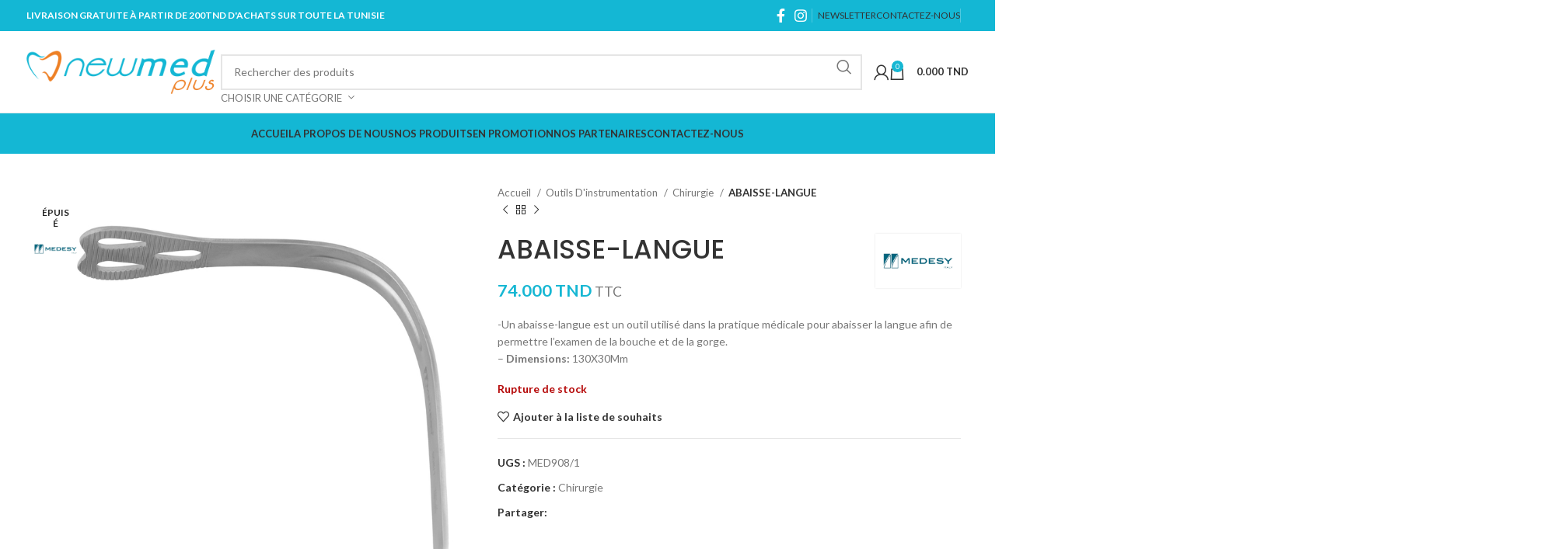

--- FILE ---
content_type: text/html; charset=UTF-8
request_url: https://nmp.tn/produit/abaisse-langue/
body_size: 38329
content:
<!DOCTYPE html>
<html lang="fr-FR">
<head>
	<meta charset="UTF-8">
	<link rel="profile" href="https://gmpg.org/xfn/11">
	<link rel="pingback" href="https://nmp.tn/xmlrpc.php">

	<meta name='robots' content='index, follow, max-image-preview:large, max-snippet:-1, max-video-preview:-1' />
<!-- Jetpack Site Verification Tags -->
<meta name="google-site-verification" content="rZUvfaoTXiGli24TSwtfA--v_JELVhGdcUX2PSExEzs" />
<script>window._wca = window._wca || [];</script>

	<!-- This site is optimized with the Yoast SEO plugin v25.6 - https://yoast.com/wordpress/plugins/seo/ -->
	<title>ABAISSE-LANGUE - New Med Plus</title>
	<link rel="canonical" href="https://nmp.tn/produit/abaisse-langue/" />
	<meta property="og:locale" content="fr_FR" />
	<meta property="og:type" content="article" />
	<meta property="og:title" content="ABAISSE-LANGUE - New Med Plus" />
	<meta property="og:description" content="-Un abaisse-langue est un outil utilisé dans la pratique médicale pour abaisser la langue afin de permettre l&#039;examen de la bouche et de la gorge. - Dimensions: 130X30Mm" />
	<meta property="og:url" content="https://nmp.tn/produit/abaisse-langue/" />
	<meta property="og:site_name" content="New Med Plus" />
	<meta property="article:publisher" content="https://www.facebook.com/newmedplus/" />
	<meta property="article:modified_time" content="2025-12-21T23:00:03+00:00" />
	<meta property="og:image" content="https://nmp.tn/wp-content/uploads/2021/08/abaisse-langue.jpg" />
	<meta property="og:image:width" content="800" />
	<meta property="og:image:height" content="800" />
	<meta property="og:image:type" content="image/jpeg" />
	<meta name="twitter:card" content="summary_large_image" />
	<meta name="twitter:label1" content="Durée de lecture estimée" />
	<meta name="twitter:data1" content="1 minute" />
	<script type="application/ld+json" class="yoast-schema-graph">{"@context":"https://schema.org","@graph":[{"@type":"WebPage","@id":"https://nmp.tn/produit/abaisse-langue/","url":"https://nmp.tn/produit/abaisse-langue/","name":"ABAISSE-LANGUE - New Med Plus","isPartOf":{"@id":"https://nmp.tn/#website"},"primaryImageOfPage":{"@id":"https://nmp.tn/produit/abaisse-langue/#primaryimage"},"image":{"@id":"https://nmp.tn/produit/abaisse-langue/#primaryimage"},"thumbnailUrl":"https://i0.wp.com/nmp.tn/wp-content/uploads/2021/08/abaisse-langue.jpg?fit=800%2C800&ssl=1","datePublished":"2021-08-02T12:21:49+00:00","dateModified":"2025-12-21T23:00:03+00:00","breadcrumb":{"@id":"https://nmp.tn/produit/abaisse-langue/#breadcrumb"},"inLanguage":"fr-FR","potentialAction":[{"@type":"ReadAction","target":["https://nmp.tn/produit/abaisse-langue/"]}]},{"@type":"ImageObject","inLanguage":"fr-FR","@id":"https://nmp.tn/produit/abaisse-langue/#primaryimage","url":"https://i0.wp.com/nmp.tn/wp-content/uploads/2021/08/abaisse-langue.jpg?fit=800%2C800&ssl=1","contentUrl":"https://i0.wp.com/nmp.tn/wp-content/uploads/2021/08/abaisse-langue.jpg?fit=800%2C800&ssl=1","width":800,"height":800},{"@type":"BreadcrumbList","@id":"https://nmp.tn/produit/abaisse-langue/#breadcrumb","itemListElement":[{"@type":"ListItem","position":1,"name":"Home","item":"https://nmp.tn/"},{"@type":"ListItem","position":2,"name":"Boutique","item":"https://nmp.tn/boutique/"},{"@type":"ListItem","position":3,"name":"ABAISSE-LANGUE"}]},{"@type":"WebSite","@id":"https://nmp.tn/#website","url":"https://nmp.tn/","name":"New Med Plus","description":"Together For A Better Dentistry","publisher":{"@id":"https://nmp.tn/#organization"},"potentialAction":[{"@type":"SearchAction","target":{"@type":"EntryPoint","urlTemplate":"https://nmp.tn/?s={search_term_string}"},"query-input":{"@type":"PropertyValueSpecification","valueRequired":true,"valueName":"search_term_string"}}],"inLanguage":"fr-FR"},{"@type":"Organization","@id":"https://nmp.tn/#organization","name":"New Med Plus","url":"https://nmp.tn/","logo":{"@type":"ImageObject","inLanguage":"fr-FR","@id":"https://nmp.tn/#/schema/logo/image/","url":"https://i0.wp.com/nmp.tn/wp-content/uploads/2021/09/newmed-plus-logo-1515677567.png?fit=300%2C69&ssl=1","contentUrl":"https://i0.wp.com/nmp.tn/wp-content/uploads/2021/09/newmed-plus-logo-1515677567.png?fit=300%2C69&ssl=1","width":300,"height":69,"caption":"New Med Plus"},"image":{"@id":"https://nmp.tn/#/schema/logo/image/"},"sameAs":["https://www.facebook.com/newmedplus/"]}]}</script>
	<!-- / Yoast SEO plugin. -->


<link rel='dns-prefetch' href='//stats.wp.com' />
<link rel='dns-prefetch' href='//www.googletagmanager.com' />
<link rel='dns-prefetch' href='//fonts.googleapis.com' />
<link rel='preconnect' href='//i0.wp.com' />
<link rel="alternate" type="application/rss+xml" title="New Med Plus &raquo; Flux" href="https://nmp.tn/feed/" />
<link rel="alternate" type="application/rss+xml" title="New Med Plus &raquo; Flux des commentaires" href="https://nmp.tn/comments/feed/" />
<link data-minify="1" rel='stylesheet' id='jkit-elements-main-css' href='https://nmp.tn/wp-content/cache/min/1/wp-content/plugins/jeg-elementor-kit/assets/css/elements/main.css?ver=1768401391' type='text/css' media='all' />
<link rel='stylesheet' id='wp-block-library-css' href='https://nmp.tn/wp-includes/css/dist/block-library/style.min.css?ver=6.6.4' type='text/css' media='all' />
<style id='safe-svg-svg-icon-style-inline-css' type='text/css'>
.safe-svg-cover{text-align:center}.safe-svg-cover .safe-svg-inside{display:inline-block;max-width:100%}.safe-svg-cover svg{fill:currentColor;height:100%;max-height:100%;max-width:100%;width:100%}

</style>
<style id='classic-theme-styles-inline-css' type='text/css'>
/*! This file is auto-generated */
.wp-block-button__link{color:#fff;background-color:#32373c;border-radius:9999px;box-shadow:none;text-decoration:none;padding:calc(.667em + 2px) calc(1.333em + 2px);font-size:1.125em}.wp-block-file__button{background:#32373c;color:#fff;text-decoration:none}
</style>
<style id='global-styles-inline-css' type='text/css'>
:root{--wp--preset--aspect-ratio--square: 1;--wp--preset--aspect-ratio--4-3: 4/3;--wp--preset--aspect-ratio--3-4: 3/4;--wp--preset--aspect-ratio--3-2: 3/2;--wp--preset--aspect-ratio--2-3: 2/3;--wp--preset--aspect-ratio--16-9: 16/9;--wp--preset--aspect-ratio--9-16: 9/16;--wp--preset--color--black: #000000;--wp--preset--color--cyan-bluish-gray: #abb8c3;--wp--preset--color--white: #ffffff;--wp--preset--color--pale-pink: #f78da7;--wp--preset--color--vivid-red: #cf2e2e;--wp--preset--color--luminous-vivid-orange: #ff6900;--wp--preset--color--luminous-vivid-amber: #fcb900;--wp--preset--color--light-green-cyan: #7bdcb5;--wp--preset--color--vivid-green-cyan: #00d084;--wp--preset--color--pale-cyan-blue: #8ed1fc;--wp--preset--color--vivid-cyan-blue: #0693e3;--wp--preset--color--vivid-purple: #9b51e0;--wp--preset--gradient--vivid-cyan-blue-to-vivid-purple: linear-gradient(135deg,rgba(6,147,227,1) 0%,rgb(155,81,224) 100%);--wp--preset--gradient--light-green-cyan-to-vivid-green-cyan: linear-gradient(135deg,rgb(122,220,180) 0%,rgb(0,208,130) 100%);--wp--preset--gradient--luminous-vivid-amber-to-luminous-vivid-orange: linear-gradient(135deg,rgba(252,185,0,1) 0%,rgba(255,105,0,1) 100%);--wp--preset--gradient--luminous-vivid-orange-to-vivid-red: linear-gradient(135deg,rgba(255,105,0,1) 0%,rgb(207,46,46) 100%);--wp--preset--gradient--very-light-gray-to-cyan-bluish-gray: linear-gradient(135deg,rgb(238,238,238) 0%,rgb(169,184,195) 100%);--wp--preset--gradient--cool-to-warm-spectrum: linear-gradient(135deg,rgb(74,234,220) 0%,rgb(151,120,209) 20%,rgb(207,42,186) 40%,rgb(238,44,130) 60%,rgb(251,105,98) 80%,rgb(254,248,76) 100%);--wp--preset--gradient--blush-light-purple: linear-gradient(135deg,rgb(255,206,236) 0%,rgb(152,150,240) 100%);--wp--preset--gradient--blush-bordeaux: linear-gradient(135deg,rgb(254,205,165) 0%,rgb(254,45,45) 50%,rgb(107,0,62) 100%);--wp--preset--gradient--luminous-dusk: linear-gradient(135deg,rgb(255,203,112) 0%,rgb(199,81,192) 50%,rgb(65,88,208) 100%);--wp--preset--gradient--pale-ocean: linear-gradient(135deg,rgb(255,245,203) 0%,rgb(182,227,212) 50%,rgb(51,167,181) 100%);--wp--preset--gradient--electric-grass: linear-gradient(135deg,rgb(202,248,128) 0%,rgb(113,206,126) 100%);--wp--preset--gradient--midnight: linear-gradient(135deg,rgb(2,3,129) 0%,rgb(40,116,252) 100%);--wp--preset--font-size--small: 13px;--wp--preset--font-size--medium: 20px;--wp--preset--font-size--large: 36px;--wp--preset--font-size--x-large: 42px;--wp--preset--font-family--inter: "Inter", sans-serif;--wp--preset--font-family--cardo: Cardo;--wp--preset--spacing--20: 0.44rem;--wp--preset--spacing--30: 0.67rem;--wp--preset--spacing--40: 1rem;--wp--preset--spacing--50: 1.5rem;--wp--preset--spacing--60: 2.25rem;--wp--preset--spacing--70: 3.38rem;--wp--preset--spacing--80: 5.06rem;--wp--preset--shadow--natural: 6px 6px 9px rgba(0, 0, 0, 0.2);--wp--preset--shadow--deep: 12px 12px 50px rgba(0, 0, 0, 0.4);--wp--preset--shadow--sharp: 6px 6px 0px rgba(0, 0, 0, 0.2);--wp--preset--shadow--outlined: 6px 6px 0px -3px rgba(255, 255, 255, 1), 6px 6px rgba(0, 0, 0, 1);--wp--preset--shadow--crisp: 6px 6px 0px rgba(0, 0, 0, 1);}:where(.is-layout-flex){gap: 0.5em;}:where(.is-layout-grid){gap: 0.5em;}body .is-layout-flex{display: flex;}.is-layout-flex{flex-wrap: wrap;align-items: center;}.is-layout-flex > :is(*, div){margin: 0;}body .is-layout-grid{display: grid;}.is-layout-grid > :is(*, div){margin: 0;}:where(.wp-block-columns.is-layout-flex){gap: 2em;}:where(.wp-block-columns.is-layout-grid){gap: 2em;}:where(.wp-block-post-template.is-layout-flex){gap: 1.25em;}:where(.wp-block-post-template.is-layout-grid){gap: 1.25em;}.has-black-color{color: var(--wp--preset--color--black) !important;}.has-cyan-bluish-gray-color{color: var(--wp--preset--color--cyan-bluish-gray) !important;}.has-white-color{color: var(--wp--preset--color--white) !important;}.has-pale-pink-color{color: var(--wp--preset--color--pale-pink) !important;}.has-vivid-red-color{color: var(--wp--preset--color--vivid-red) !important;}.has-luminous-vivid-orange-color{color: var(--wp--preset--color--luminous-vivid-orange) !important;}.has-luminous-vivid-amber-color{color: var(--wp--preset--color--luminous-vivid-amber) !important;}.has-light-green-cyan-color{color: var(--wp--preset--color--light-green-cyan) !important;}.has-vivid-green-cyan-color{color: var(--wp--preset--color--vivid-green-cyan) !important;}.has-pale-cyan-blue-color{color: var(--wp--preset--color--pale-cyan-blue) !important;}.has-vivid-cyan-blue-color{color: var(--wp--preset--color--vivid-cyan-blue) !important;}.has-vivid-purple-color{color: var(--wp--preset--color--vivid-purple) !important;}.has-black-background-color{background-color: var(--wp--preset--color--black) !important;}.has-cyan-bluish-gray-background-color{background-color: var(--wp--preset--color--cyan-bluish-gray) !important;}.has-white-background-color{background-color: var(--wp--preset--color--white) !important;}.has-pale-pink-background-color{background-color: var(--wp--preset--color--pale-pink) !important;}.has-vivid-red-background-color{background-color: var(--wp--preset--color--vivid-red) !important;}.has-luminous-vivid-orange-background-color{background-color: var(--wp--preset--color--luminous-vivid-orange) !important;}.has-luminous-vivid-amber-background-color{background-color: var(--wp--preset--color--luminous-vivid-amber) !important;}.has-light-green-cyan-background-color{background-color: var(--wp--preset--color--light-green-cyan) !important;}.has-vivid-green-cyan-background-color{background-color: var(--wp--preset--color--vivid-green-cyan) !important;}.has-pale-cyan-blue-background-color{background-color: var(--wp--preset--color--pale-cyan-blue) !important;}.has-vivid-cyan-blue-background-color{background-color: var(--wp--preset--color--vivid-cyan-blue) !important;}.has-vivid-purple-background-color{background-color: var(--wp--preset--color--vivid-purple) !important;}.has-black-border-color{border-color: var(--wp--preset--color--black) !important;}.has-cyan-bluish-gray-border-color{border-color: var(--wp--preset--color--cyan-bluish-gray) !important;}.has-white-border-color{border-color: var(--wp--preset--color--white) !important;}.has-pale-pink-border-color{border-color: var(--wp--preset--color--pale-pink) !important;}.has-vivid-red-border-color{border-color: var(--wp--preset--color--vivid-red) !important;}.has-luminous-vivid-orange-border-color{border-color: var(--wp--preset--color--luminous-vivid-orange) !important;}.has-luminous-vivid-amber-border-color{border-color: var(--wp--preset--color--luminous-vivid-amber) !important;}.has-light-green-cyan-border-color{border-color: var(--wp--preset--color--light-green-cyan) !important;}.has-vivid-green-cyan-border-color{border-color: var(--wp--preset--color--vivid-green-cyan) !important;}.has-pale-cyan-blue-border-color{border-color: var(--wp--preset--color--pale-cyan-blue) !important;}.has-vivid-cyan-blue-border-color{border-color: var(--wp--preset--color--vivid-cyan-blue) !important;}.has-vivid-purple-border-color{border-color: var(--wp--preset--color--vivid-purple) !important;}.has-vivid-cyan-blue-to-vivid-purple-gradient-background{background: var(--wp--preset--gradient--vivid-cyan-blue-to-vivid-purple) !important;}.has-light-green-cyan-to-vivid-green-cyan-gradient-background{background: var(--wp--preset--gradient--light-green-cyan-to-vivid-green-cyan) !important;}.has-luminous-vivid-amber-to-luminous-vivid-orange-gradient-background{background: var(--wp--preset--gradient--luminous-vivid-amber-to-luminous-vivid-orange) !important;}.has-luminous-vivid-orange-to-vivid-red-gradient-background{background: var(--wp--preset--gradient--luminous-vivid-orange-to-vivid-red) !important;}.has-very-light-gray-to-cyan-bluish-gray-gradient-background{background: var(--wp--preset--gradient--very-light-gray-to-cyan-bluish-gray) !important;}.has-cool-to-warm-spectrum-gradient-background{background: var(--wp--preset--gradient--cool-to-warm-spectrum) !important;}.has-blush-light-purple-gradient-background{background: var(--wp--preset--gradient--blush-light-purple) !important;}.has-blush-bordeaux-gradient-background{background: var(--wp--preset--gradient--blush-bordeaux) !important;}.has-luminous-dusk-gradient-background{background: var(--wp--preset--gradient--luminous-dusk) !important;}.has-pale-ocean-gradient-background{background: var(--wp--preset--gradient--pale-ocean) !important;}.has-electric-grass-gradient-background{background: var(--wp--preset--gradient--electric-grass) !important;}.has-midnight-gradient-background{background: var(--wp--preset--gradient--midnight) !important;}.has-small-font-size{font-size: var(--wp--preset--font-size--small) !important;}.has-medium-font-size{font-size: var(--wp--preset--font-size--medium) !important;}.has-large-font-size{font-size: var(--wp--preset--font-size--large) !important;}.has-x-large-font-size{font-size: var(--wp--preset--font-size--x-large) !important;}
:where(.wp-block-post-template.is-layout-flex){gap: 1.25em;}:where(.wp-block-post-template.is-layout-grid){gap: 1.25em;}
:where(.wp-block-columns.is-layout-flex){gap: 2em;}:where(.wp-block-columns.is-layout-grid){gap: 2em;}
:root :where(.wp-block-pullquote){font-size: 1.5em;line-height: 1.6;}
</style>
<style id='woocommerce-inline-inline-css' type='text/css'>
.woocommerce form .form-row .required { visibility: visible; }
</style>
<link rel='stylesheet' id='woo-variation-swatches-css' href='https://nmp.tn/wp-content/plugins/woo-variation-swatches/assets/css/frontend.min.css?ver=1756797771' type='text/css' media='all' />
<style id='woo-variation-swatches-inline-css' type='text/css'>
:root {
--wvs-tick:url("data:image/svg+xml;utf8,%3Csvg filter='drop-shadow(0px 0px 2px rgb(0 0 0 / .8))' xmlns='http://www.w3.org/2000/svg'  viewBox='0 0 30 30'%3E%3Cpath fill='none' stroke='%23ffffff' stroke-linecap='round' stroke-linejoin='round' stroke-width='4' d='M4 16L11 23 27 7'/%3E%3C/svg%3E");

--wvs-cross:url("data:image/svg+xml;utf8,%3Csvg filter='drop-shadow(0px 0px 5px rgb(255 255 255 / .6))' xmlns='http://www.w3.org/2000/svg' width='72px' height='72px' viewBox='0 0 24 24'%3E%3Cpath fill='none' stroke='%23ff0000' stroke-linecap='round' stroke-width='0.6' d='M5 5L19 19M19 5L5 19'/%3E%3C/svg%3E");
--wvs-single-product-item-width:30px;
--wvs-single-product-item-height:30px;
--wvs-single-product-item-font-size:16px}
</style>
<link rel='stylesheet' id='elementor-frontend-css' href='https://nmp.tn/wp-content/plugins/elementor/assets/css/frontend.min.css?ver=3.24.0' type='text/css' media='all' />
<link data-minify="1" rel='stylesheet' id='swiper-css' href='https://nmp.tn/wp-content/cache/min/1/wp-content/plugins/elementor/assets/lib/swiper/v8/css/swiper.min.css?ver=1768401391' type='text/css' media='all' />
<link rel='stylesheet' id='e-swiper-css' href='https://nmp.tn/wp-content/plugins/elementor/assets/css/conditionals/e-swiper.min.css?ver=3.24.0' type='text/css' media='all' />
<link data-minify="1" rel='stylesheet' id='elementor-post-5-css' href='https://nmp.tn/wp-content/cache/min/1/wp-content/uploads/elementor/css/post-5.css?ver=1768401391' type='text/css' media='all' />
<link rel='stylesheet' id='elementor-pro-css' href='https://nmp.tn/wp-content/plugins/elementor-pro/assets/css/frontend.min.css?ver=3.23.3' type='text/css' media='all' />
<link rel='stylesheet' id='bootstrap-css' href='https://nmp.tn/wp-content/themes/nmptn/css/bootstrap-light.min.css?ver=7.5.1' type='text/css' media='all' />
<link rel='stylesheet' id='woodmart-style-css' href='https://nmp.tn/wp-content/themes/nmptn/css/parts/base.min.css?ver=7.5.1' type='text/css' media='all' />
<link rel='stylesheet' id='wd-widget-wd-recent-posts-css' href='https://nmp.tn/wp-content/themes/nmptn/css/parts/widget-wd-recent-posts.min.css?ver=7.5.1' type='text/css' media='all' />
<link rel='stylesheet' id='wd-widget-nav-css' href='https://nmp.tn/wp-content/themes/nmptn/css/parts/widget-nav.min.css?ver=7.5.1' type='text/css' media='all' />
<link rel='stylesheet' id='wd-widget-wd-layered-nav-css' href='https://nmp.tn/wp-content/themes/nmptn/css/parts/woo-widget-wd-layered-nav.min.css?ver=7.5.1' type='text/css' media='all' />
<link rel='stylesheet' id='wd-woo-mod-swatches-base-css' href='https://nmp.tn/wp-content/themes/nmptn/css/parts/woo-mod-swatches-base.min.css?ver=7.5.1' type='text/css' media='all' />
<link rel='stylesheet' id='wd-woo-mod-swatches-filter-css' href='https://nmp.tn/wp-content/themes/nmptn/css/parts/woo-mod-swatches-filter.min.css?ver=7.5.1' type='text/css' media='all' />
<link rel='stylesheet' id='wd-widget-product-cat-css' href='https://nmp.tn/wp-content/themes/nmptn/css/parts/woo-widget-product-cat.min.css?ver=7.5.1' type='text/css' media='all' />
<link rel='stylesheet' id='wd-widget-product-list-css' href='https://nmp.tn/wp-content/themes/nmptn/css/parts/woo-widget-product-list.min.css?ver=7.5.1' type='text/css' media='all' />
<link rel='stylesheet' id='wd-widget-slider-price-filter-css' href='https://nmp.tn/wp-content/themes/nmptn/css/parts/woo-widget-slider-price-filter.min.css?ver=7.5.1' type='text/css' media='all' />
<link rel='stylesheet' id='wd-wp-gutenberg-css' href='https://nmp.tn/wp-content/themes/nmptn/css/parts/wp-gutenberg.min.css?ver=7.5.1' type='text/css' media='all' />
<link rel='stylesheet' id='wd-wpcf7-css' href='https://nmp.tn/wp-content/themes/nmptn/css/parts/int-wpcf7.min.css?ver=7.5.1' type='text/css' media='all' />
<link rel='stylesheet' id='wd-elementor-base-css' href='https://nmp.tn/wp-content/themes/nmptn/css/parts/int-elem-base.min.css?ver=7.5.1' type='text/css' media='all' />
<link rel='stylesheet' id='wd-elementor-pro-base-css' href='https://nmp.tn/wp-content/themes/nmptn/css/parts/int-elementor-pro.min.css?ver=7.5.1' type='text/css' media='all' />
<link rel='stylesheet' id='wd-woocommerce-base-css' href='https://nmp.tn/wp-content/themes/nmptn/css/parts/woocommerce-base.min.css?ver=7.5.1' type='text/css' media='all' />
<link rel='stylesheet' id='wd-mod-star-rating-css' href='https://nmp.tn/wp-content/themes/nmptn/css/parts/mod-star-rating.min.css?ver=7.5.1' type='text/css' media='all' />
<link rel='stylesheet' id='wd-woo-el-track-order-css' href='https://nmp.tn/wp-content/themes/nmptn/css/parts/woo-el-track-order.min.css?ver=7.5.1' type='text/css' media='all' />
<link rel='stylesheet' id='wd-woocommerce-block-notices-css' href='https://nmp.tn/wp-content/themes/nmptn/css/parts/woo-mod-block-notices.min.css?ver=7.5.1' type='text/css' media='all' />
<link rel='stylesheet' id='wd-woo-gutenberg-css' href='https://nmp.tn/wp-content/themes/nmptn/css/parts/woo-gutenberg.min.css?ver=7.5.1' type='text/css' media='all' />
<link rel='stylesheet' id='wd-woo-mod-quantity-css' href='https://nmp.tn/wp-content/themes/nmptn/css/parts/woo-mod-quantity.min.css?ver=7.5.1' type='text/css' media='all' />
<link rel='stylesheet' id='wd-woo-single-prod-el-base-css' href='https://nmp.tn/wp-content/themes/nmptn/css/parts/woo-single-prod-el-base.min.css?ver=7.5.1' type='text/css' media='all' />
<link rel='stylesheet' id='wd-woo-mod-stock-status-css' href='https://nmp.tn/wp-content/themes/nmptn/css/parts/woo-mod-stock-status.min.css?ver=7.5.1' type='text/css' media='all' />
<link rel='stylesheet' id='wd-woo-mod-shop-attributes-css' href='https://nmp.tn/wp-content/themes/nmptn/css/parts/woo-mod-shop-attributes.min.css?ver=7.5.1' type='text/css' media='all' />
<link rel='stylesheet' id='wd-header-base-css' href='https://nmp.tn/wp-content/themes/nmptn/css/parts/header-base.min.css?ver=7.5.1' type='text/css' media='all' />
<link rel='stylesheet' id='wd-mod-tools-css' href='https://nmp.tn/wp-content/themes/nmptn/css/parts/mod-tools.min.css?ver=7.5.1' type='text/css' media='all' />
<link rel='stylesheet' id='wd-header-elements-base-css' href='https://nmp.tn/wp-content/themes/nmptn/css/parts/header-el-base.min.css?ver=7.5.1' type='text/css' media='all' />
<link rel='stylesheet' id='wd-social-icons-css' href='https://nmp.tn/wp-content/themes/nmptn/css/parts/el-social-icons.min.css?ver=7.5.1' type='text/css' media='all' />
<link rel='stylesheet' id='wd-header-search-css' href='https://nmp.tn/wp-content/themes/nmptn/css/parts/header-el-search.min.css?ver=7.5.1' type='text/css' media='all' />
<link rel='stylesheet' id='wd-header-search-form-css' href='https://nmp.tn/wp-content/themes/nmptn/css/parts/header-el-search-form.min.css?ver=7.5.1' type='text/css' media='all' />
<link rel='stylesheet' id='wd-wd-search-results-css' href='https://nmp.tn/wp-content/themes/nmptn/css/parts/wd-search-results.min.css?ver=7.5.1' type='text/css' media='all' />
<link rel='stylesheet' id='wd-wd-search-form-css' href='https://nmp.tn/wp-content/themes/nmptn/css/parts/wd-search-form.min.css?ver=7.5.1' type='text/css' media='all' />
<link rel='stylesheet' id='wd-wd-search-cat-css' href='https://nmp.tn/wp-content/themes/nmptn/css/parts/wd-search-cat.min.css?ver=7.5.1' type='text/css' media='all' />
<link rel='stylesheet' id='wd-woo-mod-login-form-css' href='https://nmp.tn/wp-content/themes/nmptn/css/parts/woo-mod-login-form.min.css?ver=7.5.1' type='text/css' media='all' />
<link rel='stylesheet' id='wd-header-my-account-css' href='https://nmp.tn/wp-content/themes/nmptn/css/parts/header-el-my-account.min.css?ver=7.5.1' type='text/css' media='all' />
<link rel='stylesheet' id='wd-header-cart-side-css' href='https://nmp.tn/wp-content/themes/nmptn/css/parts/header-el-cart-side.min.css?ver=7.5.1' type='text/css' media='all' />
<link rel='stylesheet' id='wd-header-cart-css' href='https://nmp.tn/wp-content/themes/nmptn/css/parts/header-el-cart.min.css?ver=7.5.1' type='text/css' media='all' />
<link rel='stylesheet' id='wd-widget-shopping-cart-css' href='https://nmp.tn/wp-content/themes/nmptn/css/parts/woo-widget-shopping-cart.min.css?ver=7.5.1' type='text/css' media='all' />
<link rel='stylesheet' id='wd-header-mobile-nav-dropdown-css' href='https://nmp.tn/wp-content/themes/nmptn/css/parts/header-el-mobile-nav-dropdown.min.css?ver=7.5.1' type='text/css' media='all' />
<link rel='stylesheet' id='wd-mod-nav-menu-label-css' href='https://nmp.tn/wp-content/themes/nmptn/css/parts/mod-nav-menu-label.min.css?ver=7.5.1' type='text/css' media='all' />
<link rel='stylesheet' id='wd-list-css' href='https://nmp.tn/wp-content/themes/nmptn/css/parts/el-list.min.css?ver=7.5.1' type='text/css' media='all' />
<link rel='stylesheet' id='wd-brands-css' href='https://nmp.tn/wp-content/themes/nmptn/css/parts/el-brand.min.css?ver=7.5.1' type='text/css' media='all' />
<link rel='stylesheet' id='wd-brands-style-bordered-css' href='https://nmp.tn/wp-content/themes/nmptn/css/parts/el-brand-style-bordered.min.css?ver=7.5.1' type='text/css' media='all' />
<link rel='stylesheet' id='wd-woo-single-prod-predefined-css' href='https://nmp.tn/wp-content/themes/nmptn/css/parts/woo-single-prod-predefined.min.css?ver=7.5.1' type='text/css' media='all' />
<link rel='stylesheet' id='wd-woo-single-prod-and-quick-view-predefined-css' href='https://nmp.tn/wp-content/themes/nmptn/css/parts/woo-single-prod-and-quick-view-predefined.min.css?ver=7.5.1' type='text/css' media='all' />
<link rel='stylesheet' id='wd-woo-single-prod-el-tabs-predefined-css' href='https://nmp.tn/wp-content/themes/nmptn/css/parts/woo-single-prod-el-tabs-predefined.min.css?ver=7.5.1' type='text/css' media='all' />
<link rel='stylesheet' id='wd-woo-single-prod-opt-base-css' href='https://nmp.tn/wp-content/themes/nmptn/css/parts/woo-single-prod-opt-base.min.css?ver=7.5.1' type='text/css' media='all' />
<link rel='stylesheet' id='wd-woo-single-prod-el-gallery-css' href='https://nmp.tn/wp-content/themes/nmptn/css/parts/woo-single-prod-el-gallery.min.css?ver=7.5.1' type='text/css' media='all' />
<link rel='stylesheet' id='wd-woo-single-prod-el-gallery-opt-thumb-left-desktop-css' href='https://nmp.tn/wp-content/themes/nmptn/css/parts/woo-single-prod-el-gallery-opt-thumb-left-desktop.min.css?ver=7.5.1' type='text/css' media='all' />
<link rel='stylesheet' id='wd-swiper-css' href='https://nmp.tn/wp-content/themes/nmptn/css/parts/lib-swiper.min.css?ver=7.5.1' type='text/css' media='all' />
<link rel='stylesheet' id='wd-woo-mod-product-labels-css' href='https://nmp.tn/wp-content/themes/nmptn/css/parts/woo-mod-product-labels.min.css?ver=7.5.1' type='text/css' media='all' />
<link rel='stylesheet' id='wd-woo-mod-product-labels-round-css' href='https://nmp.tn/wp-content/themes/nmptn/css/parts/woo-mod-product-labels-round.min.css?ver=7.5.1' type='text/css' media='all' />
<link rel='stylesheet' id='wd-swiper-arrows-css' href='https://nmp.tn/wp-content/themes/nmptn/css/parts/lib-swiper-arrows.min.css?ver=7.5.1' type='text/css' media='all' />
<link rel='stylesheet' id='wd-photoswipe-css' href='https://nmp.tn/wp-content/themes/nmptn/css/parts/lib-photoswipe.min.css?ver=7.5.1' type='text/css' media='all' />
<link rel='stylesheet' id='wd-woo-single-prod-el-navigation-css' href='https://nmp.tn/wp-content/themes/nmptn/css/parts/woo-single-prod-el-navigation.min.css?ver=7.5.1' type='text/css' media='all' />
<link rel='stylesheet' id='wd-tabs-css' href='https://nmp.tn/wp-content/themes/nmptn/css/parts/el-tabs.min.css?ver=7.5.1' type='text/css' media='all' />
<link rel='stylesheet' id='wd-woo-single-prod-el-tabs-opt-layout-tabs-css' href='https://nmp.tn/wp-content/themes/nmptn/css/parts/woo-single-prod-el-tabs-opt-layout-tabs.min.css?ver=7.5.1' type='text/css' media='all' />
<link rel='stylesheet' id='wd-accordion-css' href='https://nmp.tn/wp-content/themes/nmptn/css/parts/el-accordion.min.css?ver=7.5.1' type='text/css' media='all' />
<link rel='stylesheet' id='wd-product-loop-css' href='https://nmp.tn/wp-content/themes/nmptn/css/parts/woo-product-loop.min.css?ver=7.5.1' type='text/css' media='all' />
<link rel='stylesheet' id='wd-product-loop-tiled-css' href='https://nmp.tn/wp-content/themes/nmptn/css/parts/woo-product-loop-tiled.min.css?ver=7.5.1' type='text/css' media='all' />
<link rel='stylesheet' id='wd-woo-opt-products-shadow-css' href='https://nmp.tn/wp-content/themes/nmptn/css/parts/woo-opt-products-shadow.min.css?ver=7.5.1' type='text/css' media='all' />
<link rel='stylesheet' id='wd-woo-opt-title-limit-css' href='https://nmp.tn/wp-content/themes/nmptn/css/parts/woo-opt-title-limit.min.css?ver=7.5.1' type='text/css' media='all' />
<link rel='stylesheet' id='wd-swiper-pagin-css' href='https://nmp.tn/wp-content/themes/nmptn/css/parts/lib-swiper-pagin.min.css?ver=7.5.1' type='text/css' media='all' />
<link rel='stylesheet' id='wd-footer-base-css' href='https://nmp.tn/wp-content/themes/nmptn/css/parts/footer-base.min.css?ver=7.5.1' type='text/css' media='all' />
<link rel='stylesheet' id='wd-info-box-css' href='https://nmp.tn/wp-content/themes/nmptn/css/parts/el-info-box.min.css?ver=7.5.1' type='text/css' media='all' />
<link rel='stylesheet' id='wd-scroll-top-css' href='https://nmp.tn/wp-content/themes/nmptn/css/parts/opt-scrolltotop.min.css?ver=7.5.1' type='text/css' media='all' />
<link rel='stylesheet' id='wd-header-my-account-sidebar-css' href='https://nmp.tn/wp-content/themes/nmptn/css/parts/header-el-my-account-sidebar.min.css?ver=7.5.1' type='text/css' media='all' />
<link rel='stylesheet' id='wd-sticky-add-to-cart-css' href='https://nmp.tn/wp-content/themes/nmptn/css/parts/woo-opt-sticky-add-to-cart.min.css?ver=7.5.1' type='text/css' media='all' />
<link rel='stylesheet' id='wd-woo-mod-quantity-overlap-css' href='https://nmp.tn/wp-content/themes/nmptn/css/parts/woo-mod-quantity-overlap.min.css?ver=7.5.1' type='text/css' media='all' />
<link rel='stylesheet' id='wd-bottom-toolbar-css' href='https://nmp.tn/wp-content/themes/nmptn/css/parts/opt-bottom-toolbar.min.css?ver=7.5.1' type='text/css' media='all' />
<link data-minify="1" rel='stylesheet' id='xts-style-header_528910-css' href='https://nmp.tn/wp-content/cache/min/1/wp-content/uploads/2025/09/xts-header_528910-1756745216.css?ver=1768401391' type='text/css' media='all' />
<link data-minify="1" rel='stylesheet' id='xts-style-theme_settings_default-css' href='https://nmp.tn/wp-content/cache/min/1/wp-content/uploads/2025/09/xts-theme_settings_default-1756745403.css?ver=1768401391' type='text/css' media='all' />
<link rel='stylesheet' id='xts-google-fonts-css' href='https://fonts.googleapis.com/css?family=Lato%3A400%2C700%7CPoppins%3A400%2C600%2C500&#038;ver=7.5.1' type='text/css' media='all' />
<link rel='stylesheet' id='google-fonts-1-css' href='https://fonts.googleapis.com/css?family=Roboto%3A100%2C100italic%2C200%2C200italic%2C300%2C300italic%2C400%2C400italic%2C500%2C500italic%2C600%2C600italic%2C700%2C700italic%2C800%2C800italic%2C900%2C900italic%7CRoboto+Slab%3A100%2C100italic%2C200%2C200italic%2C300%2C300italic%2C400%2C400italic%2C500%2C500italic%2C600%2C600italic%2C700%2C700italic%2C800%2C800italic%2C900%2C900italic&#038;display=auto&#038;ver=6.6.4' type='text/css' media='all' />
<link rel="preconnect" href="https://fonts.gstatic.com/" crossorigin><!--n2css--><!--n2js--><script type="text/javascript" src="https://nmp.tn/wp-includes/js/jquery/jquery.min.js?ver=3.7.1" id="jquery-core-js"></script>
<script type="text/javascript" src="https://nmp.tn/wp-includes/js/jquery/jquery-migrate.min.js?ver=3.4.1" id="jquery-migrate-js"></script>
<script type="text/javascript" src="https://nmp.tn/wp-content/plugins/woocommerce/assets/js/jquery-blockui/jquery.blockUI.min.js?ver=2.7.0-wc.9.2.4" id="jquery-blockui-js" data-wp-strategy="defer"></script>
<script type="text/javascript" id="wc-add-to-cart-js-extra">
/* <![CDATA[ */
var wc_add_to_cart_params = {"ajax_url":"\/wp-admin\/admin-ajax.php","wc_ajax_url":"\/?wc-ajax=%%endpoint%%","i18n_view_cart":"Voir le panier","cart_url":"https:\/\/nmp.tn\/panier\/","is_cart":"","cart_redirect_after_add":"no"};
/* ]]> */
</script>
<script type="text/javascript" src="https://nmp.tn/wp-content/plugins/woocommerce/assets/js/frontend/add-to-cart.min.js?ver=9.2.4" id="wc-add-to-cart-js" defer="defer" data-wp-strategy="defer"></script>
<script type="text/javascript" src="https://nmp.tn/wp-content/plugins/woocommerce/assets/js/zoom/jquery.zoom.min.js?ver=1.7.21-wc.9.2.4" id="zoom-js" defer="defer" data-wp-strategy="defer"></script>
<script type="text/javascript" id="wc-single-product-js-extra">
/* <![CDATA[ */
var wc_single_product_params = {"i18n_required_rating_text":"Veuillez s\u00e9lectionner une note","review_rating_required":"yes","flexslider":{"rtl":false,"animation":"slide","smoothHeight":true,"directionNav":false,"controlNav":"thumbnails","slideshow":false,"animationSpeed":500,"animationLoop":false,"allowOneSlide":false},"zoom_enabled":"","zoom_options":[],"photoswipe_enabled":"","photoswipe_options":{"shareEl":false,"closeOnScroll":false,"history":false,"hideAnimationDuration":0,"showAnimationDuration":0},"flexslider_enabled":""};
/* ]]> */
</script>
<script type="text/javascript" src="https://nmp.tn/wp-content/plugins/woocommerce/assets/js/frontend/single-product.min.js?ver=9.2.4" id="wc-single-product-js" defer="defer" data-wp-strategy="defer"></script>
<script type="text/javascript" src="https://nmp.tn/wp-content/plugins/woocommerce/assets/js/js-cookie/js.cookie.min.js?ver=2.1.4-wc.9.2.4" id="js-cookie-js" defer="defer" data-wp-strategy="defer"></script>
<script type="text/javascript" id="woocommerce-js-extra">
/* <![CDATA[ */
var woocommerce_params = {"ajax_url":"\/wp-admin\/admin-ajax.php","wc_ajax_url":"\/?wc-ajax=%%endpoint%%"};
/* ]]> */
</script>
<script type="text/javascript" src="https://nmp.tn/wp-content/plugins/woocommerce/assets/js/frontend/woocommerce.min.js?ver=9.2.4" id="woocommerce-js" defer="defer" data-wp-strategy="defer"></script>
<script type="text/javascript" src="https://stats.wp.com/s-202603.js" id="woocommerce-analytics-js" defer="defer" data-wp-strategy="defer"></script>

<!-- Extrait de code de la balise Google (gtag.js) ajouté par Site Kit -->
<!-- Extrait Google Analytics ajouté par Site Kit -->
<script type="text/javascript" src="https://www.googletagmanager.com/gtag/js?id=G-GW0MN6BK23" id="google_gtagjs-js" async></script>
<script type="text/javascript" id="google_gtagjs-js-after">
/* <![CDATA[ */
window.dataLayer = window.dataLayer || [];function gtag(){dataLayer.push(arguments);}
gtag("set","linker",{"domains":["nmp.tn"]});
gtag("js", new Date());
gtag("set", "developer_id.dZTNiMT", true);
gtag("config", "G-GW0MN6BK23");
/* ]]> */
</script>
<script type="text/javascript" src="https://nmp.tn/wp-content/themes/nmptn/js/libs/device.min.js?ver=7.5.1" id="wd-device-library-js"></script>
<script type="text/javascript" src="https://nmp.tn/wp-content/themes/nmptn/js/scripts/global/scrollBar.min.js?ver=7.5.1" id="wd-scrollbar-js"></script>
<link rel="https://api.w.org/" href="https://nmp.tn/wp-json/" /><link rel="alternate" title="JSON" type="application/json" href="https://nmp.tn/wp-json/wp/v2/product/4219" /><link rel="EditURI" type="application/rsd+xml" title="RSD" href="https://nmp.tn/xmlrpc.php?rsd" />
<meta name="generator" content="WordPress 6.6.4" />
<meta name="generator" content="WooCommerce 9.2.4" />
<link rel='shortlink' href='https://nmp.tn/?p=4219' />
<link rel="alternate" title="oEmbed (JSON)" type="application/json+oembed" href="https://nmp.tn/wp-json/oembed/1.0/embed?url=https%3A%2F%2Fnmp.tn%2Fproduit%2Fabaisse-langue%2F" />
<link rel="alternate" title="oEmbed (XML)" type="text/xml+oembed" href="https://nmp.tn/wp-json/oembed/1.0/embed?url=https%3A%2F%2Fnmp.tn%2Fproduit%2Fabaisse-langue%2F&#038;format=xml" />
<meta name="generator" content="Site Kit by Google 1.170.0" />	<style>img#wpstats{display:none}</style>
							<meta name="viewport" content="width=device-width, initial-scale=1.0, maximum-scale=1.0, user-scalable=no">
										<noscript><style>.woocommerce-product-gallery{ opacity: 1 !important; }</style></noscript>
	<meta name="generator" content="Elementor 3.24.0; features: e_font_icon_svg, additional_custom_breakpoints, e_optimized_control_loading, e_element_cache; settings: css_print_method-external, google_font-enabled, font_display-auto">
			<style>
				.e-con.e-parent:nth-of-type(n+4):not(.e-lazyloaded):not(.e-no-lazyload),
				.e-con.e-parent:nth-of-type(n+4):not(.e-lazyloaded):not(.e-no-lazyload) * {
					background-image: none !important;
				}
				@media screen and (max-height: 1024px) {
					.e-con.e-parent:nth-of-type(n+3):not(.e-lazyloaded):not(.e-no-lazyload),
					.e-con.e-parent:nth-of-type(n+3):not(.e-lazyloaded):not(.e-no-lazyload) * {
						background-image: none !important;
					}
				}
				@media screen and (max-height: 640px) {
					.e-con.e-parent:nth-of-type(n+2):not(.e-lazyloaded):not(.e-no-lazyload),
					.e-con.e-parent:nth-of-type(n+2):not(.e-lazyloaded):not(.e-no-lazyload) * {
						background-image: none !important;
					}
				}
			</style>
			<style id='wp-fonts-local' type='text/css'>
@font-face{font-family:Inter;font-style:normal;font-weight:300 900;font-display:fallback;src:url('https://nmp.tn/wp-content/plugins/woocommerce/assets/fonts/Inter-VariableFont_slnt,wght.woff2') format('woff2');font-stretch:normal;}
@font-face{font-family:Cardo;font-style:normal;font-weight:400;font-display:fallback;src:url('https://nmp.tn/wp-content/plugins/woocommerce/assets/fonts/cardo_normal_400.woff2') format('woff2');}
</style>
<link rel="icon" href="https://i0.wp.com/nmp.tn/wp-content/uploads/2021/09/cropped-newmed-plus-logo-1515677567.png?fit=32%2C32&#038;ssl=1" sizes="32x32" />
<link rel="icon" href="https://i0.wp.com/nmp.tn/wp-content/uploads/2021/09/cropped-newmed-plus-logo-1515677567.png?fit=192%2C192&#038;ssl=1" sizes="192x192" />
<link rel="apple-touch-icon" href="https://i0.wp.com/nmp.tn/wp-content/uploads/2021/09/cropped-newmed-plus-logo-1515677567.png?fit=180%2C180&#038;ssl=1" />
<meta name="msapplication-TileImage" content="https://i0.wp.com/nmp.tn/wp-content/uploads/2021/09/cropped-newmed-plus-logo-1515677567.png?fit=270%2C270&#038;ssl=1" />
<style>
		
		</style></head>

<body class="product-template-default single single-product postid-4219 theme-nmptn woocommerce woocommerce-page woocommerce-no-js woo-variation-swatches wvs-behavior-blur wvs-theme-nmptn wvs-show-label wvs-tooltip jkit-color-scheme wrapper-full-width  woodmart-product-design-default woodmart-product-sticky-on categories-accordion-on woodmart-archive-shop woodmart-ajax-shop-on offcanvas-sidebar-mobile offcanvas-sidebar-tablet sticky-toolbar-on wd-sticky-btn-on wd-sticky-btn-on-mb elementor-default elementor-kit-5">
			<script type="text/javascript" id="wd-flicker-fix">// Flicker fix.</script>	
	
	<div class="website-wrapper">
									<header class="whb-header whb-header_528910 whb-sticky-shadow whb-scroll-slide whb-sticky-clone">
					<div class="whb-main-header">
	
<div class="whb-row whb-top-bar whb-not-sticky-row whb-with-bg whb-without-border whb-color-light whb-hidden-mobile whb-flex-flex-middle">
	<div class="container">
		<div class="whb-flex-row whb-top-bar-inner">
			<div class="whb-column whb-col-left whb-visible-lg">
	
<div class="wd-header-text set-cont-mb-s reset-last-child "><strong><span style="color: #ffffff;">LIVRAISON GRATUITE À PARTIR DE 200TND D'ACHATS SUR TOUTE LA TUNISIE</span></strong></div>
</div>
<div class="whb-column whb-col-center whb-visible-lg whb-empty-column">
	</div>
<div class="whb-column whb-col-right whb-visible-lg">
	
			<div class=" wd-social-icons icons-design-default icons-size-default color-scheme-light social-follow social-form-circle text-center">

				
									<a rel="noopener noreferrer nofollow" href="https://www.facebook.com/newmedplus/" target="_blank" class=" wd-social-icon social-facebook" aria-label="Lien social Facebook">
						<span class="wd-icon"></span>
											</a>
				
				
				
									<a rel="noopener noreferrer nofollow" href="https://www.instagram.com/newmed.plus/" target="_blank" class=" wd-social-icon social-instagram" aria-label="Lien social Instagram">
						<span class="wd-icon"></span>
											</a>
				
				
				
				
				
				
				
				
				
				
				
				
				
				
								
								
				
				
								
				
			</div>

		<div class="wd-header-divider wd-full-height "></div>
<div class="wd-header-nav wd-header-secondary-nav text-right wd-full-height" role="navigation" aria-label="Navigation secondaire">
	<ul id="menu-top-bar-right" class="menu wd-nav wd-nav-secondary wd-style-bordered wd-gap-s"><li id="menu-item-403" class="woodmart-open-newsletter menu-item menu-item-type-custom menu-item-object-custom menu-item-403 item-level-0 menu-simple-dropdown wd-event-hover" ><a href="#" class="woodmart-nav-link"><span class="wd-nav-icon fa fa-envelope-o"></span><span class="nav-link-text">NEWSLETTER</span></a></li>
<li id="menu-item-8421" class="menu-item menu-item-type-post_type menu-item-object-page menu-item-8421 item-level-0 menu-simple-dropdown wd-event-hover" ><a href="https://nmp.tn/contacter-nous/" class="woodmart-nav-link"><span class="nav-link-text">CONTACTEZ-NOUS</span></a></li>
</ul></div><!--END MAIN-NAV-->
<div class="wd-header-divider wd-full-height "></div></div>
<div class="whb-column whb-col-mobile whb-hidden-lg whb-empty-column">
	</div>
		</div>
	</div>
</div>

<div class="whb-row whb-general-header whb-not-sticky-row whb-without-bg whb-border-fullwidth whb-color-dark whb-flex-flex-middle">
	<div class="container">
		<div class="whb-flex-row whb-general-header-inner">
			<div class="whb-column whb-col-left whb-visible-lg">
	<div class="site-logo wd-switch-logo">
	<a href="https://nmp.tn/" class="wd-logo wd-main-logo" rel="home" aria-label="Logo du site">
		<img src="https://i0.wp.com/nmp.tn/wp-content/uploads/2021/09/newmed-plus-logo-1515677567.png?fit=300%2C69&ssl=1" alt="New Med Plus" style="max-width: 250px;" />	</a>
					<a href="https://nmp.tn/" class="wd-logo wd-sticky-logo" rel="home">
			<img src="https://i0.wp.com/nmp.tn/wp-content/uploads/2021/09/newmed-plus-logo-1515677567.png?fit=300%2C69&ssl=1" alt="New Med Plus" style="max-width: 200px;" />		</a>
	</div>
</div>
<div class="whb-column whb-col-center whb-visible-lg">
				<div class="wd-search-form wd-header-search-form wd-display-form whb-9x1ytaxq7aphtb3npidp">
				
				
				<form role="search" method="get" class="searchform  wd-with-cat wd-style-default wd-cat-style-bordered woodmart-ajax-search" action="https://nmp.tn/"  data-thumbnail="1" data-price="1" data-post_type="product" data-count="20" data-sku="0" data-symbols_count="3">
					<input type="text" class="s" placeholder="Rechercher des produits" value="" name="s" aria-label="Recherche" title="Rechercher des produits" required/>
					<input type="hidden" name="post_type" value="product">
								<div class="wd-search-cat wd-scroll">
				<input type="hidden" name="product_cat" value="0">
				<a href="#" rel="nofollow" data-val="0">
					<span>
						Choisir une catégorie					</span>
				</a>
				<div class="wd-dropdown wd-dropdown-search-cat wd-dropdown-menu wd-scroll-content wd-design-default">
					<ul class="wd-sub-menu">
						<li style="display:none;"><a href="#" data-val="0">Choisir une catégorie</a></li>
							<li class="cat-item cat-item-110"><a class="pf-value" href="https://nmp.tn/categorie-produit/consommables/" data-val="consommables" data-title="Consommables" >Consommables</a>
<ul class='children'>
	<li class="cat-item cat-item-108"><a class="pf-value" href="https://nmp.tn/categorie-produit/consommables/divers_d/" data-val="divers_d" data-title="Divers" >Divers</a>
</li>
	<li class="cat-item cat-item-189"><a class="pf-value" href="https://nmp.tn/categorie-produit/consommables/empreinte-consommables/" data-val="empreinte-consommables" data-title="Empreinte" >Empreinte</a>
</li>
	<li class="cat-item cat-item-78"><a class="pf-value" href="https://nmp.tn/categorie-produit/consommables/endodontie/" data-val="endodontie" data-title="Endodontie" >Endodontie</a>
</li>
	<li class="cat-item cat-item-109"><a class="pf-value" href="https://nmp.tn/categorie-produit/consommables/esthetique/" data-val="esthetique" data-title="Esthétique" >Esthétique</a>
</li>
	<li class="cat-item cat-item-105"><a class="pf-value" href="https://nmp.tn/categorie-produit/consommables/fraises/" data-val="fraises" data-title="Fraises" >Fraises</a>
</li>
	<li class="cat-item cat-item-107"><a class="pf-value" href="https://nmp.tn/categorie-produit/consommables/hygiene-et-desinfection/" data-val="hygiene-et-desinfection" data-title="Hygiène Et Désinfection" >Hygiène Et Désinfection</a>
</li>
	<li class="cat-item cat-item-197"><a class="pf-value" href="https://nmp.tn/categorie-produit/consommables/limes/" data-val="limes" data-title="Limes" >Limes</a>
</li>
	<li class="cat-item cat-item-81"><a class="pf-value" href="https://nmp.tn/categorie-produit/consommables/prothese/" data-val="prothese" data-title="Prothèse" >Prothèse</a>
	<ul class='children'>
	<li class="cat-item cat-item-82"><a class="pf-value" href="https://nmp.tn/categorie-produit/consommables/prothese/empreinte/" data-val="empreinte" data-title="Empreinte" >Empreinte</a>
</li>
	</ul>
</li>
	<li class="cat-item cat-item-69"><a class="pf-value" href="https://nmp.tn/categorie-produit/consommables/restauration/" data-val="restauration" data-title="Restauration" >Restauration</a>
	<ul class='children'>
	<li class="cat-item cat-item-72"><a class="pf-value" href="https://nmp.tn/categorie-produit/consommables/restauration/obturation/" data-val="obturation" data-title="Obturation" >Obturation</a>
		<ul class='children'>
	<li class="cat-item cat-item-76"><a class="pf-value" href="https://nmp.tn/categorie-produit/consommables/restauration/obturation/adhesifs/" data-val="adhesifs" data-title="Adhésifs" >Adhésifs</a>
</li>
	<li class="cat-item cat-item-75"><a class="pf-value" href="https://nmp.tn/categorie-produit/consommables/restauration/obturation/composites-dentaires/" data-val="composites-dentaires" data-title="Composites Dentaires" >Composites Dentaires</a>
</li>
		</ul>
</li>
	</ul>
</li>
	<li class="cat-item cat-item-188"><a class="pf-value" href="https://nmp.tn/categorie-produit/consommables/scellement-consommables/" data-val="scellement-consommables" data-title="Scellement" >Scellement</a>
</li>
</ul>
</li>
	<li class="cat-item cat-item-150"><a class="pf-value" href="https://nmp.tn/categorie-produit/divers/" data-val="divers" data-title="Divers" >Divers</a>
</li>
	<li class="cat-item cat-item-50"><a class="pf-value" href="https://nmp.tn/categorie-produit/equipements-dentaires/" data-val="equipements-dentaires" data-title="Equipements Dentaires" >Equipements Dentaires</a>
<ul class='children'>
	<li class="cat-item cat-item-61"><a class="pf-value" href="https://nmp.tn/categorie-produit/equipements-dentaires/aeropolisseur/" data-val="aeropolisseur" data-title="Aéropolisseur" >Aéropolisseur</a>
</li>
	<li class="cat-item cat-item-141"><a class="pf-value" href="https://nmp.tn/categorie-produit/equipements-dentaires/aspirateur-chirurgical/" data-val="aspirateur-chirurgical" data-title="Aspirateur Chirurgical" >Aspirateur Chirurgical</a>
</li>
	<li class="cat-item cat-item-192"><a class="pf-value" href="https://nmp.tn/categorie-produit/equipements-dentaires/autoclave-equipements-dentaires/" data-val="autoclave-equipements-dentaires" data-title="Autoclave" >Autoclave</a>
</li>
	<li class="cat-item cat-item-54"><a class="pf-value" href="https://nmp.tn/categorie-produit/equipements-dentaires/compresseurs/" data-val="compresseurs" data-title="Compresseurs" >Compresseurs</a>
</li>
	<li class="cat-item cat-item-196"><a class="pf-value" href="https://nmp.tn/categorie-produit/equipements-dentaires/divers_e/" data-val="divers_e" data-title="Divers" >Divers</a>
</li>
	<li class="cat-item cat-item-51"><a class="pf-value" href="https://nmp.tn/categorie-produit/equipements-dentaires/fauteuil-dentaire/" data-val="fauteuil-dentaire" data-title="Fauteuil Dentaire" >Fauteuil Dentaire</a>
</li>
	<li class="cat-item cat-item-52"><a class="pf-value" href="https://nmp.tn/categorie-produit/equipements-dentaires/imagerie/" data-val="imagerie" data-title="Imagerie" >Imagerie</a>
	<ul class='children'>
	<li class="cat-item cat-item-148"><a class="pf-value" href="https://nmp.tn/categorie-produit/equipements-dentaires/imagerie/capteur-numerique-rvg/" data-val="capteur-numerique-rvg" data-title="Capteur Numérique RVG" >Capteur Numérique RVG</a>
</li>
	<li class="cat-item cat-item-147"><a class="pf-value" href="https://nmp.tn/categorie-produit/equipements-dentaires/imagerie/radio/" data-val="radio" data-title="Radio" >Radio</a>
</li>
	<li class="cat-item cat-item-149"><a class="pf-value" href="https://nmp.tn/categorie-produit/equipements-dentaires/imagerie/scanner-de-radiologie-intra-orale-lecteur-numerique/" data-val="scanner-de-radiologie-intra-orale-lecteur-numerique" data-title="Scanner De Radiologie Intra-Orale / Lecteur Numérique" >Scanner De Radiologie Intra-Orale / Lecteur Numérique</a>
</li>
	</ul>
</li>
	<li class="cat-item cat-item-67"><a class="pf-value" href="https://nmp.tn/categorie-produit/equipements-dentaires/implantologie/" data-val="implantologie" data-title="Implantologie" >Implantologie</a>
</li>
	<li class="cat-item cat-item-53"><a class="pf-value" href="https://nmp.tn/categorie-produit/equipements-dentaires/instruments-rotatifs/" data-val="instruments-rotatifs" data-title="Instruments Rotatifs" >Instruments Rotatifs</a>
</li>
	<li class="cat-item cat-item-56"><a class="pf-value" href="https://nmp.tn/categorie-produit/equipements-dentaires/lampe-a-photopolimeriser/" data-val="lampe-a-photopolimeriser" data-title="Lampe a Photopolimériser" >Lampe a Photopolimériser</a>
</li>
	<li class="cat-item cat-item-68"><a class="pf-value" href="https://nmp.tn/categorie-produit/equipements-dentaires/lampe-de-blanchiment/" data-val="lampe-de-blanchiment" data-title="Lampe De Blanchiment" >Lampe De Blanchiment</a>
</li>
	<li class="cat-item cat-item-191"><a class="pf-value" href="https://nmp.tn/categorie-produit/equipements-dentaires/moteur-endo/" data-val="moteur-endo" data-title="Moteur endo" >Moteur endo</a>
</li>
	<li class="cat-item cat-item-62"><a class="pf-value" href="https://nmp.tn/categorie-produit/equipements-dentaires/piezochirurgie/" data-val="piezochirurgie" data-title="Piezochirurgie" >Piezochirurgie</a>
	<ul class='children'>
	<li class="cat-item cat-item-63"><a class="pf-value" href="https://nmp.tn/categorie-produit/equipements-dentaires/piezochirurgie/appareil-de-piezochirurgie/" data-val="appareil-de-piezochirurgie" data-title="Appareil de Piezochirurgie" >Appareil de Piezochirurgie</a>
</li>
	<li class="cat-item cat-item-64"><a class="pf-value" href="https://nmp.tn/categorie-produit/equipements-dentaires/piezochirurgie/inserts-piezochirurgie/" data-val="inserts-piezochirurgie" data-title="Inserts Piezochirurgie" >Inserts Piezochirurgie</a>
</li>
	</ul>
</li>
	<li class="cat-item cat-item-55"><a class="pf-value" href="https://nmp.tn/categorie-produit/equipements-dentaires/sterilisation/" data-val="sterilisation" data-title="Stérilisation" >Stérilisation</a>
	<ul class='children'>
	<li class="cat-item cat-item-144"><a class="pf-value" href="https://nmp.tn/categorie-produit/equipements-dentaires/sterilisation/distillateur-deau/" data-val="distillateur-deau" data-title="Distillateur D&#039;eau" >Distillateur D&#039;eau</a>
</li>
	<li class="cat-item cat-item-145"><a class="pf-value" href="https://nmp.tn/categorie-produit/equipements-dentaires/sterilisation/thermo-soudeuse/" data-val="thermo-soudeuse" data-title="Thermo Soudeuse" >Thermo Soudeuse</a>
</li>
	</ul>
</li>
	<li class="cat-item cat-item-58"><a class="pf-value" href="https://nmp.tn/categorie-produit/equipements-dentaires/ultrasons/" data-val="ultrasons" data-title="Ultrasons" >Ultrasons</a>
	<ul class='children'>
	<li class="cat-item cat-item-59"><a class="pf-value" href="https://nmp.tn/categorie-produit/equipements-dentaires/ultrasons/generateur-ultrasons/" data-val="generateur-ultrasons" data-title="Générateur Ultrasons" >Générateur Ultrasons</a>
</li>
	<li class="cat-item cat-item-60"><a class="pf-value" href="https://nmp.tn/categorie-produit/equipements-dentaires/ultrasons/inserts-ultrasons/" data-val="inserts-ultrasons" data-title="Inserts Ultrasons" >Inserts Ultrasons</a>
</li>
	</ul>
</li>
</ul>
</li>
	<li class="cat-item cat-item-181"><a class="pf-value" href="https://nmp.tn/categorie-produit/orthodontie-2/" data-val="orthodontie-2" data-title="Orthodontie" >Orthodontie</a>
<ul class='children'>
	<li class="cat-item cat-item-183"><a class="pf-value" href="https://nmp.tn/categorie-produit/orthodontie-2/consommables-ortho-orthodontie-2/" data-val="consommables-ortho-orthodontie-2" data-title="Consommables ortho" >Consommables ortho</a>
</li>
	<li class="cat-item cat-item-182"><a class="pf-value" href="https://nmp.tn/categorie-produit/orthodontie-2/instruments-ortho/" data-val="instruments-ortho" data-title="Instruments ortho" >Instruments ortho</a>
</li>
</ul>
</li>
	<li class="cat-item cat-item-86"><a class="pf-value" href="https://nmp.tn/categorie-produit/outils-dinstrumentation/" data-val="outils-dinstrumentation" data-title="Outils D&#039;instrumentation" >Outils D&#039;instrumentation</a>
<ul class='children'>
	<li class="cat-item cat-item-87"><a class="pf-value" href="https://nmp.tn/categorie-produit/outils-dinstrumentation/accessoires/" data-val="accessoires" data-title="Accessoires" >Accessoires</a>
</li>
	<li class="cat-item cat-item-88"><a class="pf-value" href="https://nmp.tn/categorie-produit/outils-dinstrumentation/anesthesie/" data-val="anesthesie" data-title="Anesthésie" >Anesthésie</a>
</li>
	<li class="cat-item cat-item-89"><a class="pf-value" href="https://nmp.tn/categorie-produit/outils-dinstrumentation/chirurgie/" data-val="chirurgie" data-title="Chirurgie" >Chirurgie</a>
	<ul class='children'>
	<li class="cat-item cat-item-93"><a class="pf-value" href="https://nmp.tn/categorie-produit/outils-dinstrumentation/chirurgie/ciseaux/" data-val="ciseaux" data-title="Ciseaux" >Ciseaux</a>
</li>
	<li class="cat-item cat-item-90"><a class="pf-value" href="https://nmp.tn/categorie-produit/outils-dinstrumentation/chirurgie/daviers/" data-val="daviers" data-title="Daviers" >Daviers</a>
</li>
	<li class="cat-item cat-item-94"><a class="pf-value" href="https://nmp.tn/categorie-produit/outils-dinstrumentation/chirurgie/ecarteurs/" data-val="ecarteurs" data-title="Ecarteurs" >Ecarteurs</a>
</li>
	<li class="cat-item cat-item-92"><a class="pf-value" href="https://nmp.tn/categorie-produit/outils-dinstrumentation/chirurgie/elevateurs/" data-val="elevateurs" data-title="Elévateurs" >Elévateurs</a>
</li>
	<li class="cat-item cat-item-91"><a class="pf-value" href="https://nmp.tn/categorie-produit/outils-dinstrumentation/chirurgie/syndesmotomies/" data-val="syndesmotomies" data-title="Syndesmotomies" >Syndesmotomies</a>
</li>
	</ul>
</li>
	<li class="cat-item cat-item-102"><a class="pf-value" href="https://nmp.tn/categorie-produit/outils-dinstrumentation/conservatrice/" data-val="conservatrice" data-title="Conservatrice" >Conservatrice</a>
</li>
	<li class="cat-item cat-item-95"><a class="pf-value" href="https://nmp.tn/categorie-produit/outils-dinstrumentation/diagnostic/" data-val="diagnostic" data-title="Diagnostic" >Diagnostic</a>
</li>
	<li class="cat-item cat-item-166"><a class="pf-value" href="https://nmp.tn/categorie-produit/outils-dinstrumentation/extractions/" data-val="extractions" data-title="Extractions" >Extractions</a>
</li>
	<li class="cat-item cat-item-96"><a class="pf-value" href="https://nmp.tn/categorie-produit/outils-dinstrumentation/implantologies-instrumentation/" data-val="implantologies-instrumentation" data-title="Implantologies" >Implantologies</a>
</li>
	<li class="cat-item cat-item-103"><a class="pf-value" href="https://nmp.tn/categorie-produit/outils-dinstrumentation/laboratoire/" data-val="laboratoire" data-title="Laboratoire" >Laboratoire</a>
</li>
	<li class="cat-item cat-item-99"><a class="pf-value" href="https://nmp.tn/categorie-produit/outils-dinstrumentation/parodontologie/" data-val="parodontologie" data-title="Parodontologie" >Parodontologie</a>
	<ul class='children'>
	<li class="cat-item cat-item-101"><a class="pf-value" href="https://nmp.tn/categorie-produit/outils-dinstrumentation/parodontologie/curettes/" data-val="curettes" data-title="Curettes" >Curettes</a>
</li>
	</ul>
</li>
</ul>
</li>
	<li class="cat-item cat-item-208"><a class="pf-value" href="https://nmp.tn/categorie-produit/outlet/" data-val="outlet" data-title="Outlet" >Outlet</a>
</li>
	<li class="cat-item cat-item-180"><a class="pf-value" href="https://nmp.tn/categorie-produit/promo/" data-val="promo" data-title="Promotion" >Promotion</a>
</li>
	<li class="cat-item cat-item-298"><a class="pf-value" href="https://nmp.tn/categorie-produit/special-nouvel-an/" data-val="special-nouvel-an" data-title="Spécial Nouvel An" >Spécial Nouvel An</a>
</li>
					</ul>
				</div>
			</div>
								<button type="submit" class="searchsubmit">
						<span>
							Recherche						</span>
											</button>
				</form>

				
				
									<div class="search-results-wrapper">
						<div class="wd-dropdown-results wd-scroll wd-dropdown">
							<div class="wd-scroll-content"></div>
						</div>
					</div>
				
				
							</div>
		</div>
<div class="whb-column whb-col-right whb-visible-lg">
	<div class="whb-space-element " style="width:15px;"></div><div class="wd-header-my-account wd-tools-element wd-event-hover wd-design-1 wd-account-style-icon login-side-opener whb-vssfpylqqax9pvkfnxoz">
			<a href="https://nmp.tn/mon-compte/" title="Mon compte">
			
				<span class="wd-tools-icon">
									</span>
				<span class="wd-tools-text">
				S&#039;identifier S&#039;enregistrer			</span>

					</a>

			</div>

<div class="wd-header-cart wd-tools-element wd-design-2 cart-widget-opener whb-nedhm962r512y1xz9j06">
	<a href="https://nmp.tn/panier/" title="Panier">
		
			<span class="wd-tools-icon wd-icon-alt">
															<span class="wd-cart-number wd-tools-count">0 <span>article</span></span>
									</span>
			<span class="wd-tools-text">
				
										<span class="wd-cart-subtotal"><span class="woocommerce-Price-amount amount"><bdi>0.000&nbsp;<span class="woocommerce-Price-currencySymbol">TND</span></bdi></span></span>
					</span>

			</a>
	</div>
</div>
<div class="whb-column whb-mobile-left whb-hidden-lg">
	<div class="wd-tools-element wd-header-mobile-nav wd-style-text wd-design-1 whb-g1k0m1tib7raxrwkm1t3">
	<a href="#" rel="nofollow" aria-label="Ouvrir le menu mobile">
		
		<span class="wd-tools-icon">
					</span>

		<span class="wd-tools-text">Menu</span>

			</a>
</div><!--END wd-header-mobile-nav--></div>
<div class="whb-column whb-mobile-center whb-hidden-lg">
	<div class="site-logo">
	<a href="https://nmp.tn/" class="wd-logo wd-main-logo" rel="home" aria-label="Logo du site">
		<img src="https://i0.wp.com/nmp.tn/wp-content/uploads/2021/09/newmed-plus-logo-1515677567.png?fit=300%2C69&ssl=1" alt="New Med Plus" style="max-width: 179px;" />	</a>
	</div>
</div>
<div class="whb-column whb-mobile-right whb-hidden-lg">
	
<div class="wd-header-cart wd-tools-element wd-design-5 cart-widget-opener whb-trk5sfmvib0ch1s1qbtc">
	<a href="https://nmp.tn/panier/" title="Panier">
		
			<span class="wd-tools-icon wd-icon-alt">
															<span class="wd-cart-number wd-tools-count">0 <span>article</span></span>
									</span>
			<span class="wd-tools-text">
				
										<span class="wd-cart-subtotal"><span class="woocommerce-Price-amount amount"><bdi>0.000&nbsp;<span class="woocommerce-Price-currencySymbol">TND</span></bdi></span></span>
					</span>

			</a>
	</div>
</div>
		</div>
	</div>
</div>

<div class="whb-row whb-header-bottom whb-not-sticky-row whb-with-bg whb-without-border whb-color-light whb-hidden-mobile whb-flex-flex-middle">
	<div class="container">
		<div class="whb-flex-row whb-header-bottom-inner">
			<div class="whb-column whb-col-left whb-visible-lg whb-empty-column">
	</div>
<div class="whb-column whb-col-center whb-visible-lg">
	<div class="wd-header-nav wd-header-main-nav text-center wd-design-1" role="navigation" aria-label="Navigation principale">
	<ul id="menu-main-menu" class="menu wd-nav wd-nav-main wd-style-default wd-gap-s"><li id="menu-item-16817" class="menu-item menu-item-type-custom menu-item-object-custom menu-item-home menu-item-16817 item-level-0 menu-simple-dropdown wd-event-hover" ><a href="https://nmp.tn/" class="woodmart-nav-link"><span class="nav-link-text">Accueil</span></a></li>
<li id="menu-item-7754" class="menu-item menu-item-type-post_type menu-item-object-page menu-item-7754 item-level-0 menu-simple-dropdown wd-event-hover" ><a href="https://nmp.tn/a-propos-de-nous/" class="woodmart-nav-link"><span class="nav-link-text">A Propos De Nous</span></a></li>
<li id="menu-item-7756" class="menu-item menu-item-type-custom menu-item-object-custom menu-item-7756 item-level-0 menu-mega-dropdown wd-event-hover menu-item-has-children dropdown-with-height" style="--wd-dropdown-height: 500px;--wd-dropdown-width: 1198px;"><a href="#" class="woodmart-nav-link"><span class="nav-link-text">Nos Produits</span></a>
<div class="wd-dropdown-menu wd-dropdown wd-design-sized color-scheme-dark">

<div class="container">
			<link data-minify="1" rel="stylesheet" id="elementor-post-178-css" href="https://nmp.tn/wp-content/cache/min/1/wp-content/uploads/elementor/css/post-178.css?ver=1768401391" type="text/css" media="all">
					<div data-elementor-type="wp-post" data-elementor-id="178" class="elementor elementor-178" data-elementor-post-type="cms_block">
						<section class="elementor-section elementor-top-section elementor-element elementor-element-2874259 elementor-section-boxed elementor-section-height-default elementor-section-height-default" data-id="2874259" data-element_type="section" data-settings="{&quot;background_background&quot;:&quot;classic&quot;}">
							<div class="elementor-background-overlay"></div>
							<div class="elementor-container elementor-column-gap-default">
					<div class="elementor-column elementor-col-100 elementor-top-column elementor-element elementor-element-3699046" data-id="3699046" data-element_type="column">
			<div class="elementor-widget-wrap elementor-element-populated">
						<section class="elementor-section elementor-inner-section elementor-element elementor-element-5566911 elementor-section-boxed elementor-section-height-default elementor-section-height-default" data-id="5566911" data-element_type="section" data-settings="{&quot;background_background&quot;:&quot;classic&quot;}">
						<div class="elementor-container elementor-column-gap-default">
					<div class="elementor-column elementor-col-20 elementor-inner-column elementor-element elementor-element-dd51e7b" data-id="dd51e7b" data-element_type="column">
			<div class="elementor-widget-wrap elementor-element-populated">
						<div class="elementor-element elementor-element-9ad7a86 elementor-widget elementor-widget-wd_extra_menu_list" data-id="9ad7a86" data-element_type="widget" data-widget_type="wd_extra_menu_list.default">
				<div class="elementor-widget-container">
						<ul class="wd-sub-menu  mega-menu-list">
				<li class="item-with-label item-label-orange">
					
					<ul class="sub-sub-menu">
													
							<li class="item-with-label item-label-primary">
								<a  href="https://nmp.tn/categorie-produit/special-nouvel-an/">
																												
																			Spécial Nouvel An									
																			<span class="menu-label menu-label-primary">
											2026										</span>
																	</a>
							</li>
											</ul>
				</li>
			</ul>
				</div>
				</div>
				<div class="elementor-element elementor-element-14c0dc5 elementor-widget elementor-widget-wd_list" data-id="14c0dc5" data-element_type="widget" data-widget_type="wd_list.default">
				<div class="elementor-widget-container">
					<ul class="wd-list color-scheme- wd-fontsize-xs wd-list-type-icon wd-list-style-default wd-justify-left">
											<li class="elementor-repeater-item-033ae95">
											<svg class="list-icon wd-icon e-font-icon-svg e-fas-star" viewBox="0 0 576 512" xmlns="http://www.w3.org/2000/svg"><path d="M259.3 17.8L194 150.2 47.9 171.5c-26.2 3.8-36.7 36.1-17.7 54.6l105.7 103-25 145.5c-4.5 26.3 23.2 46 46.4 33.7L288 439.6l130.7 68.7c23.2 12.2 50.9-7.4 46.4-33.7l-25-145.5 105.7-103c19-18.5 8.5-50.8-17.7-54.6L382 150.2 316.7 17.8c-11.7-23.6-45.6-23.9-57.4 0z"></path></svg>					
					<span class="list-content">
						OUTLET					</span>

					
						<a  href="https://nmp.tn/categorie-produit/outlet/" class="wd-fill" aria-label="Lien vers l&#039;élément de liste"></a>
									</li>
					</ul>

				</div>
				</div>
					</div>
		</div>
				<div class="elementor-column elementor-col-20 elementor-inner-column elementor-element elementor-element-867609" data-id="867609" data-element_type="column">
			<div class="elementor-widget-wrap elementor-element-populated">
						<div class="elementor-element elementor-element-7197946 elementor-widget elementor-widget-wd_extra_menu_list" data-id="7197946" data-element_type="widget" data-widget_type="wd_extra_menu_list.default">
				<div class="elementor-widget-container">
						<ul class="wd-sub-menu  mega-menu-list">
				<li class="item-with-label item-label-primary">
											<a  href="https://nmp.tn/categorie-produit/equipements-dentaires/">
																						
															EQUIPEMENTS DENTAIRES							
													</a>
					
					<ul class="sub-sub-menu">
													
							<li class="item-with-label item-label-primary">
								<a  href="https://nmp.tn/categorie-produit/equipements-dentaires/autoclave-equipements-dentaires/">
																												
																			Autoclave									
																	</a>
							</li>
													
							<li class="item-with-label item-label-primary">
								<a  href="https://nmp.tn/categorie-produit/equipements-dentaires/fauteuil-dentaire/">
																												
																			Fauteuil Dentaire									
																	</a>
							</li>
													
							<li class="item-with-label item-label-primary">
								<a  href="https://nmp.tn/categorie-produit/equipements-dentaires/unite-dentaire-mobile/">
																												
																			Unité Dentaire Mobile									
																	</a>
							</li>
													
							<li class="item-with-label item-label-primary">
								<a  href="https://nmp.tn/categorie-produit/equipements-dentaires/lampe-a-photopolimeriser/">
																												
																			Lampe a Photopolimériser									
																	</a>
							</li>
													
							<li class="item-with-label item-label-primary">
								<a  href="https://nmp.tn/categorie-produit/equipements-dentaires/aeropolisseur/">
																												
																			Aéropolisseur									
																	</a>
							</li>
													
							<li class="item-with-label item-label-primary">
								<a  href="https://nmp.tn/categorie-produit/equipements-dentaires/piezochirurgie/">
																												
																			Piezochirugie									
																	</a>
							</li>
													
							<li class="item-with-label item-label-primary">
								<a  href="https://nmp.tn/categorie-produit/equipements-dentaires/aspirateur-chirurgical/">
																												
																			Aspirateur Chirurgical									
																	</a>
							</li>
													
							<li class="item-with-label item-label-primary">
								<a  href="https://nmp.tn/categorie-produit/equipements-dentaires/compresseurs/">
																												
																			Compresseurs									
																	</a>
							</li>
													
							<li class="item-with-label item-label-primary">
								<a  href="https://nmp.tn/categorie-produit/equipements-dentaires/imagerie/">
																												
																			Imagerie									
																	</a>
							</li>
													
							<li class="item-with-label item-label-primary">
								<a  href="https://nmp.tn/categorie-produit/equipements-dentaires/implantologie/">
																												
																			Implantologie									
																	</a>
							</li>
													
							<li class="item-with-label item-label-primary">
								<a  href="https://nmp.tn/categorie-produit/equipements-dentaires/instruments-rotatifs/">
																												
																			Instruments Rotatifs									
																	</a>
							</li>
													
							<li class="item-with-label item-label-primary">
								<a  href="https://nmp.tn/categorie-produit/equipements-dentaires/lampe-de-blanchiment/">
																												
																			Lampe De Blanchiment									
																	</a>
							</li>
													
							<li class="item-with-label item-label-primary">
								<a  href="https://nmp.tn/categorie-produit/equipements-dentaires/laser-dentaire/">
																												
																			Laser Dentaire									
																	</a>
							</li>
													
							<li class="item-with-label item-label-primary">
								<a  href="https://nmp.tn/categorie-produit/equipements-dentaires/sterilisation/">
																												
																			Stérilisation									
																	</a>
							</li>
													
							<li class="item-with-label item-label-primary">
								<a  href="https://nmp.tn/categorie-produit/equipements-dentaires/ultrasons/">
																												
																			Ultrasons									
																	</a>
							</li>
											</ul>
				</li>
			</ul>
				</div>
				</div>
					</div>
		</div>
				<div class="elementor-column elementor-col-20 elementor-inner-column elementor-element elementor-element-4019294" data-id="4019294" data-element_type="column">
			<div class="elementor-widget-wrap elementor-element-populated">
						<div class="elementor-element elementor-element-9902649 elementor-widget elementor-widget-wd_extra_menu_list" data-id="9902649" data-element_type="widget" data-widget_type="wd_extra_menu_list.default">
				<div class="elementor-widget-container">
						<ul class="wd-sub-menu  mega-menu-list">
				<li class="item-with-label item-label-primary">
											<a  href="https://nmp.tn/categorie-produit/outils-dinstrumentation/">
																						
															OUTILS D'INSTRUMENTATION							
													</a>
					
					<ul class="sub-sub-menu">
													
							<li class="item-with-label item-label-primary">
								<a  href="https://nmp.tn/categorie-produit/instrumentation/accessoires/#">
																												
																			Accessoires									
																	</a>
							</li>
													
							<li class="item-with-label item-label-primary">
								<a  href="https://nmp.tn/categorie-produit/instrumentation/anesthesie/">
																												
																			Anesthésie									
																	</a>
							</li>
													
							<li class="item-with-label item-label-primary">
								<a  href="https://nmp.tn/categorie-produit/outils-dinstrumentation/extractions/">
																												
																			Extractions									
																	</a>
							</li>
													
							<li class="item-with-label item-label-primary">
								<a  href="https://nmp.tn/categorie-produit/outils-dinstrumentation/chirurgie/">
																												
																			Chirurgie									
																	</a>
							</li>
													
							<li class="item-with-label item-label-primary">
								<a  href="https://nmp.tn/categorie-produit/outils-dinstrumentation/parodontologie/">
																												
																			Parodontologie									
																	</a>
							</li>
													
							<li class="item-with-label item-label-primary">
								<a  href="https://nmp.tn/categorie-produit/instrumentation/conservatrice/">
																												
																			Conservatrice									
																	</a>
							</li>
													
							<li class="item-with-label item-label-primary">
								<a  href="https://nmp.tn/categorie-produit/instrumentation/diagnostic/">
																												
																			Diagnostic									
																	</a>
							</li>
													
							<li class="item-with-label item-label-primary">
								<a  href="https://nmp.tn/categorie-produit/outils-dinstrumentation/implantologies-instrumentation/">
																												
																			Implantologie									
																	</a>
							</li>
													
							<li class="item-with-label item-label-primary">
								<a  href="https://nmp.tn/categorie-produit/outils-dinstrumentation/laboratoire/">
																												
																			Laboratoire									
																	</a>
							</li>
											</ul>
				</li>
			</ul>
				</div>
				</div>
					</div>
		</div>
				<div class="elementor-column elementor-col-20 elementor-inner-column elementor-element elementor-element-536dbfa" data-id="536dbfa" data-element_type="column">
			<div class="elementor-widget-wrap elementor-element-populated">
						<div class="elementor-element elementor-element-fb98ab3 elementor-widget elementor-widget-wd_extra_menu_list" data-id="fb98ab3" data-element_type="widget" data-widget_type="wd_extra_menu_list.default">
				<div class="elementor-widget-container">
						<ul class="wd-sub-menu  mega-menu-list">
				<li class="item-with-label item-label-primary">
											<a  href="https://nmp.tn/categorie-produit/consommables/">
																						
															CONSOMMABLES							
													</a>
					
					<ul class="sub-sub-menu">
													
							<li class="item-with-label item-label-primary">
								<a  href="https://nmp.tn/categorie-produit/consommables/endodontie/">
																												
																			Endodontie									
																	</a>
							</li>
													
							<li class="item-with-label item-label-primary">
								<a  href="https://nmp.tn/categorie-produit/consommables/esthetique/">
																												
																			Esthétique									
																	</a>
							</li>
													
							<li class="item-with-label item-label-primary">
								<a  href="https://nmp.tn/categorie-produit/consommables/scellement-consommables/">
																												
																			Scellement									
																	</a>
							</li>
													
							<li class="item-with-label item-label-primary">
								<a  href="https://nmp.tn/categorie-produit/consommables/empreinte-consommables/">
																												
																			Empreinte									
																	</a>
							</li>
													
							<li class="item-with-label item-label-primary">
								<a  href="https://nmp.tn/categorie-produit/consommables/fraises/">
																												
																			Fraises									
																	</a>
							</li>
													
							<li class="item-with-label item-label-primary">
								<a  href="https://nmp.tn/categorie-produit/consommables/limes/">
																												
																			Limes									
																	</a>
							</li>
													
							<li class="item-with-label item-label-primary">
								<a  href="https://nmp.tn/categorie-produit/consommables/hygiene-et-desinfection/">
																												
																			Hygiène Et Désinfection									
																	</a>
							</li>
													
							<li class="item-with-label item-label-primary">
								<a  href="https://nmp.tn/categorie-produit/consommables/prothese/">
																												
																			Prothèse									
																	</a>
							</li>
													
							<li class="item-with-label item-label-primary">
								<a  href="https://nmp.tn/categorie-produit/consommables/restauration/">
																												
																			Restauration									
																	</a>
							</li>
											</ul>
				</li>
			</ul>
				</div>
				</div>
				<div class="elementor-element elementor-element-12d4284 elementor-widget elementor-widget-wd_extra_menu_list" data-id="12d4284" data-element_type="widget" data-widget_type="wd_extra_menu_list.default">
				<div class="elementor-widget-container">
						<ul class="wd-sub-menu  mega-menu-list">
				<li class="item-with-label item-label-primary">
											<a  href="https://nmp.tn/categorie-produit/orthodontie-2/">
																						
															Orthodontie							
													</a>
					
					<ul class="sub-sub-menu">
													
							<li class="item-with-label item-label-primary">
								<a  href="https://nmp.tn/categorie-produit/orthodontie-2/consommables-ortho-orthodontie-2/">
																												
																			Consommables ortho									
																	</a>
							</li>
													
							<li class="item-with-label item-label-primary">
								<a  href="https://nmp.tn/categorie-produit/orthodontie-2/instruments-ortho/">
																												
																			Instruments ortho									
																	</a>
							</li>
											</ul>
				</li>
			</ul>
				</div>
				</div>
					</div>
		</div>
				<div class="elementor-column elementor-col-20 elementor-inner-column elementor-element elementor-element-ce9615a" data-id="ce9615a" data-element_type="column" data-settings="{&quot;background_background&quot;:&quot;classic&quot;}">
			<div class="elementor-widget-wrap">
							</div>
		</div>
					</div>
		</section>
				<div class="elementor-element elementor-element-5c8339f elementor-widget elementor-widget-spacer" data-id="5c8339f" data-element_type="widget" data-widget_type="spacer.default">
				<div class="elementor-widget-container">
					<div class="elementor-spacer">
			<div class="elementor-spacer-inner"></div>
		</div>
				</div>
				</div>
					</div>
		</div>
					</div>
		</section>
				</div>
		
</div>

</div>
</li>
<li id="menu-item-11559" class="menu-item menu-item-type-post_type menu-item-object-page menu-item-11559 item-level-0 menu-simple-dropdown wd-event-hover" ><a href="https://nmp.tn/en-promotion/" class="woodmart-nav-link"><span class="nav-link-text">En Promotion</span></a></li>
<li id="menu-item-8219" class="menu-item menu-item-type-custom menu-item-object-custom menu-item-8219 item-level-0 menu-mega-dropdown wd-event-hover menu-item-has-children dropdown-with-height" style="--wd-dropdown-height: 440px;--wd-dropdown-width: 1200px;"><a href="#" class="woodmart-nav-link"><span class="nav-link-text">Nos Partenaires</span></a>
<div class="wd-dropdown-menu wd-dropdown wd-design-sized color-scheme-dark">

<div class="container">
			<link data-minify="1" rel="stylesheet" id="elementor-post-8215-css" href="https://nmp.tn/wp-content/cache/min/1/wp-content/uploads/elementor/css/post-8215.css?ver=1768401391" type="text/css" media="all">
					<div data-elementor-type="wp-post" data-elementor-id="8215" class="elementor elementor-8215" data-elementor-post-type="cms_block">
						<section class="elementor-section elementor-top-section elementor-element elementor-element-2874259 elementor-section-boxed elementor-section-height-default elementor-section-height-default" data-id="2874259" data-element_type="section" data-settings="{&quot;background_background&quot;:&quot;classic&quot;}">
							<div class="elementor-background-overlay"></div>
							<div class="elementor-container elementor-column-gap-default">
					<div class="elementor-column elementor-col-100 elementor-top-column elementor-element elementor-element-4623749" data-id="4623749" data-element_type="column">
			<div class="elementor-widget-wrap elementor-element-populated">
						<section class="elementor-section elementor-inner-section elementor-element elementor-element-5772365 elementor-section-boxed elementor-section-height-default elementor-section-height-default" data-id="5772365" data-element_type="section">
						<div class="elementor-container elementor-column-gap-default">
					<div class="elementor-column elementor-col-100 elementor-inner-column elementor-element elementor-element-972baa0" data-id="972baa0" data-element_type="column">
			<div class="elementor-widget-wrap elementor-element-populated">
						<div class="elementor-element elementor-element-1cce3ff elementor-widget elementor-widget-wd_products_brands" data-id="1cce3ff" data-element_type="widget" data-widget_type="wd_products_brands.default">
				<div class="elementor-widget-container">
					<div class="wd-brands brands-widget slider-brands_5345 wd-hover-default wd-style-bordered wd-layout-grid" id="brands_5345">
			
			<div class="wd-grid-g" style="--wd-col-lg:6;--wd-col-md:4;--wd-col-sm:2;" >
				
															
						<div class="wd-col">
							<div class="wd-brand-item brand-item">
																											<a title="Thomas" href="https://nmp.tn/boutique/?filter_brand=thomas" class="wd-fill"></a>
									
									<img src="https://nmp.tn/wp-content/uploads/2021/10/THOMAS.png" alt="Thomas" title="Thomas">															</div>
						</div>
											
						<div class="wd-col">
							<div class="wd-brand-item brand-item">
																											<a title="Starject" href="https://nmp.tn/boutique/?filter_brand=starject" class="wd-fill"></a>
									
									<img src="https://nmp.tn/wp-content/uploads/2022/04/LOGOSTARJECT.jpg" alt="Starject" title="Starject">															</div>
						</div>
											
						<div class="wd-col">
							<div class="wd-brand-item brand-item">
																											<a title="Song Young" href="https://nmp.tn/boutique/?filter_brand=song-young" class="wd-fill"></a>
									
									<img src="https://nmp.tn/wp-content/uploads/2022/09/SYG.png" alt="Song Young" title="Song Young">															</div>
						</div>
											
						<div class="wd-col">
							<div class="wd-brand-item brand-item">
																											<a title="Siger" href="https://nmp.tn/boutique/?filter_brand=siger" class="wd-fill"></a>
									
									<img src="https://nmp.tn/wp-content/uploads/2021/10/SIGER.png" alt="Siger" title="Siger">															</div>
						</div>
											
						<div class="wd-col">
							<div class="wd-brand-item brand-item">
																											<a title="Shofu" href="https://nmp.tn/boutique/?filter_brand=shofu" class="wd-fill"></a>
									
									<img src="https://nmp.tn/wp-content/uploads/2021/10/SHOFU.png" alt="Shofu" title="Shofu">															</div>
						</div>
											
						<div class="wd-col">
							<div class="wd-brand-item brand-item">
																											<a title="PSP" href="https://nmp.tn/boutique/?filter_brand=psp" class="wd-fill"></a>
									
									<img src="https://nmp.tn/wp-content/uploads/2022/03/LOGOPSP.png" alt="PSP" title="PSP">															</div>
						</div>
											
						<div class="wd-col">
							<div class="wd-brand-item brand-item">
																											<a title="Prevest" href="https://nmp.tn/boutique/?filter_brand=prevest" class="wd-fill"></a>
									
									<img src="https://nmp.tn/wp-content/uploads/2021/10/prevest.png" alt="Prevest" title="Prevest">															</div>
						</div>
											
						<div class="wd-col">
							<div class="wd-brand-item brand-item">
																											<a title="Nordiska Dental" href="https://nmp.tn/boutique/?filter_brand=nordiska-dental" class="wd-fill"></a>
									
									<img src="https://nmp.tn/wp-content/uploads/2021/10/nordiska-dental.png" alt="Nordiska Dental" title="Nordiska Dental">															</div>
						</div>
											
						<div class="wd-col">
							<div class="wd-brand-item brand-item">
																											<a title="Morsa" href="https://nmp.tn/boutique/?filter_brand=morsa" class="wd-fill"></a>
									
									<img src="https://nmp.tn/wp-content/uploads/2022/03/morsa.jpg" alt="Morsa" title="Morsa">															</div>
						</div>
											
						<div class="wd-col">
							<div class="wd-brand-item brand-item">
																											<a title="Medesy" href="https://nmp.tn/boutique/?filter_brand=medesy" class="wd-fill"></a>
									
									<img src="https://nmp.tn/wp-content/uploads/2021/10/MEDESY.png" alt="Medesy" title="Medesy">															</div>
						</div>
											
						<div class="wd-col">
							<div class="wd-brand-item brand-item">
																											<a title="Medea" href="https://nmp.tn/boutique/?filter_brand=medea" class="wd-fill"></a>
									
									<img fetchpriority="high" width="500" height="203" src="https://i0.wp.com/nmp.tn/wp-content/uploads/2025/10/Design-sans-titre-60-e1759502795425.png?fit=500%2C203&amp;ssl=1" class="attachment-full size-full" alt="" decoding="async" srcset="https://i0.wp.com/nmp.tn/wp-content/uploads/2025/10/Design-sans-titre-60-e1759502795425.png?w=500&amp;ssl=1 500w, https://i0.wp.com/nmp.tn/wp-content/uploads/2025/10/Design-sans-titre-60-e1759502795425.png?resize=300%2C122&amp;ssl=1 300w, https://i0.wp.com/nmp.tn/wp-content/uploads/2025/10/Design-sans-titre-60-e1759502795425.png?resize=150%2C61&amp;ssl=1 150w" sizes="(max-width: 500px) 100vw, 500px" />															</div>
						</div>
											
						<div class="wd-col">
							<div class="wd-brand-item brand-item">
																											<a title="Mectron" href="https://nmp.tn/boutique/?filter_brand=mectron" class="wd-fill"></a>
									
									<img src="https://nmp.tn/wp-content/uploads/2021/10/MECTRON.png" alt="Mectron" title="Mectron">															</div>
						</div>
											
						<div class="wd-col">
							<div class="wd-brand-item brand-item">
																											<a title="Hygedent" href="https://nmp.tn/boutique/?filter_brand=hygedent" class="wd-fill"></a>
									
									<img src="https://nmp.tn/wp-content/uploads/2021/10/Hygedent.png" alt="Hygedent" title="Hygedent">															</div>
						</div>
											
						<div class="wd-col">
							<div class="wd-brand-item brand-item">
																											<a title="Hätmed" href="https://nmp.tn/boutique/?filter_brand=hatmed" class="wd-fill"></a>
									
									<img src="https://nmp.tn/wp-content/uploads/2021/10/HATMED.png" alt="Hätmed" title="Hätmed">															</div>
						</div>
											
						<div class="wd-col">
							<div class="wd-brand-item brand-item">
																											<a title="Greeloy" href="https://nmp.tn/boutique/?filter_brand=greeloy" class="wd-fill"></a>
									
									<img width="150" height="76" src="https://i0.wp.com/nmp.tn/wp-content/uploads/2025/10/greeloylogo.png?fit=150%2C76&amp;ssl=1" class="attachment-full size-full" alt="" decoding="async" />															</div>
						</div>
											
						<div class="wd-col">
							<div class="wd-brand-item brand-item">
																											<a title="FKG" href="https://nmp.tn/boutique/?filter_brand=fkg" class="wd-fill"></a>
									
									<img src="https://nmp.tn/wp-content/uploads/2024/04/FKG_Logo.png" alt="FKG" title="FKG">															</div>
						</div>
											
						<div class="wd-col">
							<div class="wd-brand-item brand-item">
																											<a title="Elexxion" href="https://nmp.tn/boutique/?filter_brand=elexxion" class="wd-fill"></a>
									
									<img src="https://nmp.tn/wp-content/uploads/2021/10/ELEXXION.png" alt="Elexxion" title="Elexxion">															</div>
						</div>
											
						<div class="wd-col">
							<div class="wd-brand-item brand-item">
																											<a title="Dürr Dental" href="https://nmp.tn/boutique/?filter_brand=durr-dental" class="wd-fill"></a>
									
									<img src="https://nmp.tn/wp-content/uploads/2021/10/DURR-DENTAL.png" alt="Dürr Dental" title="Dürr Dental">															</div>
						</div>
											
						<div class="wd-col">
							<div class="wd-brand-item brand-item">
																											<a title="Dochem" href="https://nmp.tn/boutique/?filter_brand=dochem" class="wd-fill"></a>
									
									<img src="https://nmp.tn/wp-content/uploads/2021/10/DOCHEM.png" alt="Dochem" title="Dochem">															</div>
						</div>
											
						<div class="wd-col">
							<div class="wd-brand-item brand-item">
																											<a title="Diaswiss" href="https://nmp.tn/boutique/?filter_brand=diaswiss" class="wd-fill"></a>
									
									<img src="https://nmp.tn/wp-content/uploads/2021/10/DIASWISS.png" alt="Diaswiss" title="Diaswiss">															</div>
						</div>
											
						<div class="wd-col">
							<div class="wd-brand-item brand-item">
																											<a title="BMS" href="https://nmp.tn/boutique/?filter_brand=bms" class="wd-fill"></a>
									
									<img src="https://nmp.tn/wp-content/uploads/2021/10/BMS.png" alt="BMS" title="BMS">															</div>
						</div>
											
						<div class="wd-col">
							<div class="wd-brand-item brand-item">
																											<a title="Beyond" href="https://nmp.tn/boutique/?filter_brand=beyond" class="wd-fill"></a>
									
									<img src="https://nmp.tn/wp-content/uploads/2021/10/BEYOND.png" alt="Beyond" title="Beyond">															</div>
						</div>
											
						<div class="wd-col">
							<div class="wd-brand-item brand-item">
																											<a title="B&amp;B Dental" href="https://nmp.tn/boutique/?filter_brand=b-b-dental" class="wd-fill"></a>
									
									<img width="343" height="273" src="https://i0.wp.com/nmp.tn/wp-content/uploads/2025/10/Design_sans_titre__13_-removebg-preview-e1759832397258.png?fit=343%2C273&amp;ssl=1" class="attachment-full size-full" alt="" decoding="async" srcset="https://i0.wp.com/nmp.tn/wp-content/uploads/2025/10/Design_sans_titre__13_-removebg-preview-e1759832397258.png?w=343&amp;ssl=1 343w, https://i0.wp.com/nmp.tn/wp-content/uploads/2025/10/Design_sans_titre__13_-removebg-preview-e1759832397258.png?resize=300%2C239&amp;ssl=1 300w, https://i0.wp.com/nmp.tn/wp-content/uploads/2025/10/Design_sans_titre__13_-removebg-preview-e1759832397258.png?resize=150%2C119&amp;ssl=1 150w" sizes="(max-width: 343px) 100vw, 343px" />															</div>
						</div>
											
						<div class="wd-col">
							<div class="wd-brand-item brand-item">
																											<a title="Anthogyr" href="https://nmp.tn/boutique/?filter_brand=anthogyr" class="wd-fill"></a>
									
									<img src="https://nmp.tn/wp-content/uploads/2021/10/ANTHOGYR.png" alt="Anthogyr" title="Anthogyr">															</div>
						</div>
																</div>

					</div>
				</div>
				</div>
					</div>
		</div>
					</div>
		</section>
					</div>
		</div>
					</div>
		</section>
				</div>
		
</div>

</div>
</li>
<li id="menu-item-7755" class="menu-item menu-item-type-post_type menu-item-object-page menu-item-7755 item-level-0 menu-simple-dropdown wd-event-hover" ><a href="https://nmp.tn/contacter-nous/" class="woodmart-nav-link"><span class="nav-link-text">Contactez-Nous</span></a></li>
</ul></div><!--END MAIN-NAV-->
</div>
<div class="whb-column whb-col-right whb-visible-lg whb-empty-column">
	</div>
<div class="whb-column whb-col-mobile whb-hidden-lg whb-empty-column">
	</div>
		</div>
	</div>
</div>
</div>
				</header>
			
								<div class="main-page-wrapper">
		
		
		<!-- MAIN CONTENT AREA -->
				<div class="container-fluid">
			<div class="row content-layout-wrapper align-items-start">
				
	<div class="site-content shop-content-area col-12 breadcrumbs-location-summary wd-builder-off" role="main">
	
		

<div class="container">
	</div>


<div id="product-4219" class="single-product-page single-product-content product-design-default tabs-location-standard tabs-type-tabs meta-location-add_to_cart reviews-location-tabs product-sticky-on product-no-bg product type-product post-4219 status-publish first outofstock product_cat-chirurgie has-post-thumbnail taxable shipping-taxable purchasable product-type-simple">

	<div class="container">

		<div class="woocommerce-notices-wrapper"></div>
		<div class="row product-image-summary-wrap">
			<div class="product-image-summary col-lg-12 col-12 col-md-12">
				<div class="row product-image-summary-inner">
					<div class="col-lg-6 col-12 col-md-6 product-images" >
						<div class="woocommerce-product-gallery woocommerce-product-gallery--with-images woocommerce-product-gallery--columns-4 images  thumbs-position-left wd-thumbs-wrap images image-action-zoom">
	<div class="wd-carousel-container wd-gallery-images">
		<div class="wd-carousel-inner">

		<div class="product-labels labels-rounded"><span class="out-of-stock product-label">Épuisé</span><span class="attribute-label product-label label-term-medesy label-attribute-pa_brand label-with-img"><img src="https://nmp.tn/wp-content/uploads/2021/10/MEDESY.png" title="medesy" alt="medesy" /></span></div>
		<figure class="woocommerce-product-gallery__wrapper wd-carousel wd-grid" style="--wd-col-lg:1;--wd-col-md:1;--wd-col-sm:1;">
			<div class="wd-carousel-wrap">

			<div class="wd-carousel-item"><figure data-thumb="https://i0.wp.com/nmp.tn/wp-content/uploads/2021/08/abaisse-langue.jpg?fit=150%2C150&ssl=1" class="woocommerce-product-gallery__image"><a data-elementor-open-lightbox="no" href="https://i0.wp.com/nmp.tn/wp-content/uploads/2021/08/abaisse-langue.jpg?fit=800%2C800&#038;ssl=1"><img loading="lazy" width="800" height="800" src="https://i0.wp.com/nmp.tn/wp-content/uploads/2021/08/abaisse-langue.jpg?fit=800%2C800&amp;ssl=1" class="wp-post-image wp-post-image" alt="" title="abaisse-langue" data-caption="" data-src="https://i0.wp.com/nmp.tn/wp-content/uploads/2021/08/abaisse-langue.jpg?fit=800%2C800&amp;ssl=1" data-large_image="https://i0.wp.com/nmp.tn/wp-content/uploads/2021/08/abaisse-langue.jpg?fit=800%2C800&amp;ssl=1" data-large_image_width="800" data-large_image_height="800" decoding="async" srcset="https://i0.wp.com/nmp.tn/wp-content/uploads/2021/08/abaisse-langue.jpg?w=800&amp;ssl=1 800w, https://i0.wp.com/nmp.tn/wp-content/uploads/2021/08/abaisse-langue.jpg?resize=600%2C600&amp;ssl=1 600w, https://i0.wp.com/nmp.tn/wp-content/uploads/2021/08/abaisse-langue.jpg?resize=300%2C300&amp;ssl=1 300w, https://i0.wp.com/nmp.tn/wp-content/uploads/2021/08/abaisse-langue.jpg?resize=150%2C150&amp;ssl=1 150w, https://i0.wp.com/nmp.tn/wp-content/uploads/2021/08/abaisse-langue.jpg?resize=768%2C768&amp;ssl=1 768w" sizes="(max-width: 800px) 100vw, 800px" /></a></figure></div>
					</figure>

					<div class="wd-nav-arrows wd-pos-sep wd-hover-1 wd-custom-style wd-icon-1">
			<div class="wd-btn-arrow wd-prev wd-disabled">
				<div class="wd-arrow-inner"></div>
			</div>
			<div class="wd-btn-arrow wd-next">
				<div class="wd-arrow-inner"></div>
			</div>
		</div>
		
					<div class="product-additional-galleries">
					<div class="wd-show-product-gallery-wrap wd-action-btn wd-style-icon-bg-text wd-gallery-btn"><a href="#" rel="nofollow" class="woodmart-show-product-gallery"><span>Cliquez pour agrandir</span></a></div>
					</div>
		
		</div>

			</div>

					<div class="wd-carousel-container wd-gallery-thumb">
			<div class="wd-carousel-inner">
				<div class="wd-carousel wd-grid" style="--wd-col-lg:3;--wd-col-md:4;--wd-col-sm:3;">
					<div class="wd-carousel-wrap">
											</div>
				</div>

						<div class="wd-nav-arrows wd-thumb-nav wd-custom-style wd-pos-sep wd-icon-1">
			<div class="wd-btn-arrow wd-prev wd-disabled">
				<div class="wd-arrow-inner"></div>
			</div>
			<div class="wd-btn-arrow wd-next">
				<div class="wd-arrow-inner"></div>
			</div>
		</div>
					</div>
		</div>
	</div>
					</div>
										<div class="col-lg-6 col-12 col-md-6 text-left summary entry-summary">
						<div class="summary-inner set-mb-l reset-last-child">
															<div class="single-breadcrumbs-wrapper">
									<div class="single-breadcrumbs">
																					<div class="wd-breadcrumbs">
												<nav class="woocommerce-breadcrumb" aria-label="Breadcrumb">				<a href="https://nmp.tn" class="breadcrumb-link">
					Accueil				</a>
							<a href="https://nmp.tn/categorie-produit/outils-dinstrumentation/" class="breadcrumb-link">
					Outils D&#039;instrumentation				</a>
							<a href="https://nmp.tn/categorie-produit/outils-dinstrumentation/chirurgie/" class="breadcrumb-link breadcrumb-link-last">
					Chirurgie				</a>
							<span class="breadcrumb-last">
					ABAISSE-LANGUE				</span>
			</nav>											</div>
																															
<div class="wd-products-nav">
			<div class="wd-event-hover">
			<a class="wd-product-nav-btn wd-btn-prev" href="https://nmp.tn/produit/syndesmotome-1650-1/" aria-label="Produit précédent"></a>

			<div class="wd-dropdown">
				<a href="https://nmp.tn/produit/syndesmotome-1650-1/" class="wd-product-nav-thumb">
					<img loading="lazy" width="600" height="600" src="https://i0.wp.com/nmp.tn/wp-content/uploads/2021/08/Design-sans-titre-6.png?resize=600%2C600&amp;ssl=1" class="attachment-woocommerce_thumbnail size-woocommerce_thumbnail" alt="" decoding="async" srcset="https://i0.wp.com/nmp.tn/wp-content/uploads/2021/08/Design-sans-titre-6.png?w=800&amp;ssl=1 800w, https://i0.wp.com/nmp.tn/wp-content/uploads/2021/08/Design-sans-titre-6.png?resize=300%2C300&amp;ssl=1 300w, https://i0.wp.com/nmp.tn/wp-content/uploads/2021/08/Design-sans-titre-6.png?resize=150%2C150&amp;ssl=1 150w, https://i0.wp.com/nmp.tn/wp-content/uploads/2021/08/Design-sans-titre-6.png?resize=768%2C768&amp;ssl=1 768w, https://i0.wp.com/nmp.tn/wp-content/uploads/2021/08/Design-sans-titre-6.png?resize=600%2C600&amp;ssl=1 600w, https://i0.wp.com/nmp.tn/wp-content/uploads/2021/08/Design-sans-titre-6.png?resize=50%2C50&amp;ssl=1 50w, https://i0.wp.com/nmp.tn/wp-content/uploads/2021/08/Design-sans-titre-6.png?resize=100%2C100&amp;ssl=1 100w" sizes="(max-width: 600px) 100vw, 600px" />				</a>

				<div class="wd-product-nav-desc">
					<a href="https://nmp.tn/produit/syndesmotome-1650-1/" class="wd-entities-title">
						SYNDESMOTOME 1650/1					</a>

					<span class="price">
						<span class="woocommerce-Price-amount amount"><bdi>73.100&nbsp;<span class="woocommerce-Price-currencySymbol">TND</span></bdi></span>					</span>
				</div>
			</div>
		</div>
	
	<a href="https://nmp.tn/boutique/" class="wd-product-nav-btn wd-btn-back">
		<span>
			Retour aux produits		</span>
	</a>

			<div class="wd-event-hover">
			<a class="wd-product-nav-btn wd-btn-next" href="https://nmp.tn/produit/ouvre-bouche-plastique/" aria-label="Produit suivant"></a>

			<div class="wd-dropdown">
				<a href="https://nmp.tn/produit/ouvre-bouche-plastique/" class="wd-product-nav-thumb">
					<img loading="lazy" width="600" height="600" src="https://i0.wp.com/nmp.tn/wp-content/uploads/2021/08/ortho-2025-05-16T093129.011.png?resize=600%2C600&amp;ssl=1" class="attachment-woocommerce_thumbnail size-woocommerce_thumbnail" alt="" decoding="async" srcset="https://i0.wp.com/nmp.tn/wp-content/uploads/2021/08/ortho-2025-05-16T093129.011.png?w=800&amp;ssl=1 800w, https://i0.wp.com/nmp.tn/wp-content/uploads/2021/08/ortho-2025-05-16T093129.011.png?resize=300%2C300&amp;ssl=1 300w, https://i0.wp.com/nmp.tn/wp-content/uploads/2021/08/ortho-2025-05-16T093129.011.png?resize=150%2C150&amp;ssl=1 150w, https://i0.wp.com/nmp.tn/wp-content/uploads/2021/08/ortho-2025-05-16T093129.011.png?resize=768%2C768&amp;ssl=1 768w, https://i0.wp.com/nmp.tn/wp-content/uploads/2021/08/ortho-2025-05-16T093129.011.png?resize=600%2C600&amp;ssl=1 600w" sizes="(max-width: 600px) 100vw, 600px" />				</a>

				<div class="wd-product-nav-desc">
					<a href="https://nmp.tn/produit/ouvre-bouche-plastique/" class="wd-entities-title">
						ACCESSOIRES DE BOUCHE BLEUE DE SILICIUM					</a>

					<span class="price">
						<span class="woocommerce-Price-amount amount"><bdi>40.700&nbsp;<span class="woocommerce-Price-currencySymbol">TND</span></bdi></span>					</span>
				</div>
			</div>
		</div>
	</div>
																			</div>
								</div>
							
							<div class="wd-product-brands">							<a href="https://nmp.tn/boutique/?filter_brand=medesy">
				<img src="https://nmp.tn/wp-content/uploads/2021/10/MEDESY.png" title="Medesy" alt="Medesy" >			</a>
			</div>
<h1 class="product_title entry-title wd-entities-title">
	
	ABAISSE-LANGUE
	</h1>
<p class="price"><span class="woocommerce-Price-amount amount"><bdi>74.000&nbsp;<span class="woocommerce-Price-currencySymbol">TND</span></bdi></span> <small class="woocommerce-price-suffix">TTC</small></p>
<div class="woocommerce-product-details__short-description">
	<p>-Un abaisse-langue est un outil utilisé dans la pratique médicale pour abaisser la langue afin de permettre l&#8217;examen de la bouche et de la gorge.<br />
&#8211; <strong>Dimensions:</strong> 130X30Mm</p>
</div>
					<p class="stock out-of-stock wd-style-default">Rupture de stock</p>
							<div class="wd-wishlist-btn wd-action-btn wd-style-text wd-wishlist-icon">
				<a class="" href="https://nmp.tn/wishlist/" data-key="db9d484ba6" data-product-id="4219" rel="nofollow" data-added-text="Parcourir la liste de souhaits">
					<span>Ajouter à la liste de souhaits</span>
				</a>
			</div>
		
<div class="product_meta">
	
			
		<span class="sku_wrapper">
			<span class="meta-label">
				UGS :			</span>
			<span class="sku">
				MED908/1			</span>
		</span>
	
			<span class="posted_in"><span class="meta-label">Catégorie :</span> <a href="https://nmp.tn/categorie-produit/outils-dinstrumentation/chirurgie/" rel="tag">Chirurgie</a></span>	
				
	</div>

			<div class=" wd-social-icons icons-design-default icons-size-small color-scheme-dark social-share social-form-circle product-share wd-layout-inline text-left">

									<span class="wd-label share-title">Partager:</span>
				
									<a rel="noopener noreferrer nofollow" href="https://www.facebook.com/sharer/sharer.php?u=https://nmp.tn/produit/abaisse-langue/" target="_blank" class=" wd-social-icon social-facebook" aria-label="Lien social Facebook">
						<span class="wd-icon"></span>
											</a>
				
									<a rel="noopener noreferrer nofollow" href="https://x.com/share?url=https://nmp.tn/produit/abaisse-langue/" target="_blank" class=" wd-social-icon social-twitter" aria-label="X lien social">
						<span class="wd-icon"></span>
											</a>
				
									<a rel="noopener noreferrer nofollow" href="mailto:?subject=Vérifiez%20ce%20https://nmp.tn/produit/abaisse-langue/" target="_blank" class=" wd-social-icon social-email" aria-label="Lien social par e-mail">
						<span class="wd-icon"></span>
											</a>
				
				
				
									<a rel="noopener noreferrer nofollow" href="https://pinterest.com/pin/create/button/?url=https://nmp.tn/produit/abaisse-langue/&media=https://nmp.tn/wp-content/uploads/2021/08/abaisse-langue.jpg&description=ABAISSE-LANGUE" target="_blank" class=" wd-social-icon social-pinterest" aria-label="Lien social Pinterest">
						<span class="wd-icon"></span>
											</a>
				
				
									<a rel="noopener noreferrer nofollow" href="https://www.linkedin.com/shareArticle?mini=true&url=https://nmp.tn/produit/abaisse-langue/" target="_blank" class=" wd-social-icon social-linkedin" aria-label="Lien social Linkedin">
						<span class="wd-icon"></span>
											</a>
				
				
				
				
				
				
				
				
				
									<a rel="noopener noreferrer nofollow" href="https://api.whatsapp.com/send?text=https%3A%2F%2Fnmp.tn%2Fproduit%2Fabaisse-langue%2F" target="_blank" class="whatsapp-desktop  wd-social-icon social-whatsapp" aria-label="Lien social WhatsApp">
						<span class="wd-icon"></span>
											</a>
					
					<a rel="noopener noreferrer nofollow" href="whatsapp://send?text=https%3A%2F%2Fnmp.tn%2Fproduit%2Fabaisse-langue%2F" target="_blank" class="whatsapp-mobile  wd-social-icon social-whatsapp" aria-label="Lien social WhatsApp">
						<span class="wd-icon"></span>
											</a>
				
								
								
				
				
								
				
			</div>

								</div>
					</div>
				</div><!-- .summary -->
			</div>

			
		</div>

		
	</div>

			<div class="product-tabs-wrapper">
			<div class="container">
				<div class="row">
					<div class="col-12 poduct-tabs-inner">
						<div class="woocommerce-tabs wc-tabs-wrapper tabs-layout-tabs" data-state="first" data-layout="tabs">
					<div class="wd-nav-wrapper wd-nav-tabs-wrapper text-center">
				<ul class="wd-nav wd-nav-tabs wd-icon-pos-left tabs wc-tabs wd-style-underline-reverse" role="tablist">
																	<li class="additional_information_tab active" id="tab-title-additional_information"
							role="tab" aria-controls="tab-additional_information">
							<a class="wd-nav-link" href="#tab-additional_information">
																	<span class="nav-link-text wd-tabs-title">
										Informations complémentaires									</span>
															</a>
						</li>

															</ul>
			</div>
		
								<div class="wd-accordion-item">
				<div id="tab-item-title-additional_information" class="wd-accordion-title wd-opener-pos-right tab-title-additional_information wd-active" data-accordion-index="additional_information">
					<div class="wd-accordion-title-text">
													<span>
								Informations complémentaires							</span>
											</div>

					<span class="wd-accordion-opener wd-opener-style-arrow"></span>
				</div>

				<div class="entry-content woocommerce-Tabs-panel woocommerce-Tabs-panel--additional_information wd-active panel wc-tab wd-single-attrs wd-style-table" id="tab-additional_information" role="tabpanel" aria-labelledby="tab-title-additional_information" data-accordion-index="additional_information">
					<div class="wc-tab-inner">
													

<table class="woocommerce-product-attributes shop_attributes">
			
		<tr class="woocommerce-product-attributes-item woocommerce-product-attributes-item--attribute_pa_brand">
			<th class="woocommerce-product-attributes-item__label">
				<span class="wd-attr-name">
										<span class="wd-attr-name-label">
						Marque					</span>
									</span>
			</th>
			<td class="woocommerce-product-attributes-item__value">
				<span class="wd-attr-term">
					<p>Medesy</p>

									</span>			</td>
		</tr>
	</table>
											</div>
				</div>
			</div>

					
			</div>
					</div>
				</div>
			</div>
		</div>
	
	
	<div class="container related-and-upsells">			<div id="carousel-272" class="wd-carousel-container  related-products with-title wd-products-element wd-products products wd-products-with-shadow title-line-two">
									<h4 class="wd-el-title title slider-title element-title">
						<span>
							Produits similaires						</span>
					</h4>
				
				<div class="wd-carousel-inner">
					<div class=" wd-carousel wd-grid" data-scroll_per_page="yes" style="--wd-col-lg:4;--wd-col-md:4;--wd-col-sm:2;--wd-gap-lg:20px;--wd-gap-sm:10px;">
						<div class="wd-carousel-wrap">
									<div class="wd-carousel-item">
											<div class="wd-product wd-with-labels wd-hover-tiled product-grid-item product type-product post-4164 status-publish last instock product_cat-outils-dinstrumentation product_cat-chirurgie product_cat-ciseaux has-post-thumbnail purchasable product-type-simple" data-loop="1" data-id="4164">
	
	
<div class="product-wrapper">
	<div class="product-element-top wd-quick-shop">
		<a href="https://nmp.tn/produit/ciseaux-castroviejo/" class="product-image-link">
			<div class="product-labels labels-rounded"><span class="attribute-label product-label label-term-medesy label-attribute-pa_brand label-with-img"><img src="https://nmp.tn/wp-content/uploads/2021/10/MEDESY.png" title="medesy" alt="medesy" /></span></div><img loading="lazy" width="600" height="600" src="https://i0.wp.com/nmp.tn/wp-content/uploads/2021/08/CISEAUX-CASTROVIEJO-150MM.png?resize=600%2C600&amp;ssl=1" class="attachment-woocommerce_thumbnail size-woocommerce_thumbnail" alt="" decoding="async" srcset="https://i0.wp.com/nmp.tn/wp-content/uploads/2021/08/CISEAUX-CASTROVIEJO-150MM.png?w=800&amp;ssl=1 800w, https://i0.wp.com/nmp.tn/wp-content/uploads/2021/08/CISEAUX-CASTROVIEJO-150MM.png?resize=600%2C600&amp;ssl=1 600w, https://i0.wp.com/nmp.tn/wp-content/uploads/2021/08/CISEAUX-CASTROVIEJO-150MM.png?resize=300%2C300&amp;ssl=1 300w, https://i0.wp.com/nmp.tn/wp-content/uploads/2021/08/CISEAUX-CASTROVIEJO-150MM.png?resize=150%2C150&amp;ssl=1 150w, https://i0.wp.com/nmp.tn/wp-content/uploads/2021/08/CISEAUX-CASTROVIEJO-150MM.png?resize=768%2C768&amp;ssl=1 768w" sizes="(max-width: 600px) 100vw, 600px" />		</a>

		
		<div class="wd-buttons wd-pos-r-t">
						<div class="wd-add-btn wd-action-btn wd-style-icon wd-add-cart-icon"><a href="?add-to-cart=4164" aria-describedby="woocommerce_loop_add_to_cart_link_describedby_4164" data-quantity="1" class="button product_type_simple add_to_cart_button ajax_add_to_cart add-to-cart-loop" data-product_id="4164" data-product_sku="MED3628" aria-label="Ajouter au panier : &ldquo;CISEAUX CASTROVIEJO 150MM&rdquo;" rel="nofollow"><span>Ajouter au panier</span></a><span id="woocommerce_loop_add_to_cart_link_describedby_4164" class="screen-reader-text">
	</span>
</div>
												<div class="wd-wishlist-btn wd-action-btn wd-style-icon wd-wishlist-icon">
				<a class="" href="https://nmp.tn/wishlist/" data-key="db9d484ba6" data-product-id="4164" rel="nofollow" data-added-text="Parcourir la liste de souhaits">
					<span>Ajouter à la liste de souhaits</span>
				</a>
			</div>
				</div>
	</div>

	<div class="product-element-bottom">
		<h3 class="wd-entities-title"><a href="https://nmp.tn/produit/ciseaux-castroviejo/">CISEAUX CASTROVIEJO 150MM</a></h3>				<div class="wd-product-cats">
			<a href="https://nmp.tn/categorie-produit/outils-dinstrumentation/" rel="tag">Outils D&#039;instrumentation</a>, <a href="https://nmp.tn/categorie-produit/outils-dinstrumentation/chirurgie/" rel="tag">Chirurgie</a>, <a href="https://nmp.tn/categorie-produit/outils-dinstrumentation/chirurgie/ciseaux/" rel="tag">Ciseaux</a>		</div>
										
	<span class="price"><span class="woocommerce-Price-amount amount"><bdi>212.600&nbsp;<span class="woocommerce-Price-currencySymbol">TND</span></bdi></span></span>

		
				
			</div>
</div>
</div>
					
		</div>
				<div class="wd-carousel-item">
											<div class="wd-product wd-with-labels wd-hover-tiled product-grid-item product type-product post-4131 status-publish first instock product_cat-outils-dinstrumentation product_cat-chirurgie has-post-thumbnail taxable shipping-taxable purchasable product-type-simple" data-loop="2" data-id="4131">
	
	
<div class="product-wrapper">
	<div class="product-element-top wd-quick-shop">
		<a href="https://nmp.tn/produit/decolleur-de-molt/" class="product-image-link">
			<div class="product-labels labels-rounded"><span class="attribute-label product-label label-term-medesy label-attribute-pa_brand label-with-img"><img src="https://nmp.tn/wp-content/uploads/2021/10/MEDESY.png" title="medesy" alt="medesy" /></span></div><img loading="lazy" width="600" height="600" src="https://i0.wp.com/nmp.tn/wp-content/uploads/2021/08/800x800-35.png?resize=600%2C600&amp;ssl=1" class="attachment-woocommerce_thumbnail size-woocommerce_thumbnail" alt="" decoding="async" srcset="https://i0.wp.com/nmp.tn/wp-content/uploads/2021/08/800x800-35.png?w=800&amp;ssl=1 800w, https://i0.wp.com/nmp.tn/wp-content/uploads/2021/08/800x800-35.png?resize=300%2C300&amp;ssl=1 300w, https://i0.wp.com/nmp.tn/wp-content/uploads/2021/08/800x800-35.png?resize=150%2C150&amp;ssl=1 150w, https://i0.wp.com/nmp.tn/wp-content/uploads/2021/08/800x800-35.png?resize=768%2C768&amp;ssl=1 768w, https://i0.wp.com/nmp.tn/wp-content/uploads/2021/08/800x800-35.png?resize=600%2C600&amp;ssl=1 600w" sizes="(max-width: 600px) 100vw, 600px" />		</a>

					<div class="hover-img">
				<a href="https://nmp.tn/produit/decolleur-de-molt/" aria-label="Image du produit">
					<img loading="lazy" width="225" height="225" src="https://i0.wp.com/nmp.tn/wp-content/uploads/2021/08/854.png?resize=225%2C225&amp;ssl=1" class="attachment-woocommerce_thumbnail size-woocommerce_thumbnail" alt="" decoding="async" srcset="https://i0.wp.com/nmp.tn/wp-content/uploads/2021/08/854.png?w=225&amp;ssl=1 225w, https://i0.wp.com/nmp.tn/wp-content/uploads/2021/08/854.png?resize=150%2C150&amp;ssl=1 150w" sizes="(max-width: 225px) 100vw, 225px" />				</a>
			</div>
			
		<div class="wd-buttons wd-pos-r-t">
						<div class="wd-add-btn wd-action-btn wd-style-icon wd-add-cart-icon"><a href="?add-to-cart=4131" aria-describedby="woocommerce_loop_add_to_cart_link_describedby_4131" data-quantity="1" class="button product_type_simple add_to_cart_button ajax_add_to_cart add-to-cart-loop" data-product_id="4131" data-product_sku="MED854/H02" aria-label="Ajouter au panier : &ldquo;DÉCOLLEUR DE MOLT 854/H02&rdquo;" rel="nofollow"><span>Ajouter au panier</span></a><span id="woocommerce_loop_add_to_cart_link_describedby_4131" class="screen-reader-text">
	</span>
</div>
												<div class="wd-wishlist-btn wd-action-btn wd-style-icon wd-wishlist-icon">
				<a class="" href="https://nmp.tn/wishlist/" data-key="db9d484ba6" data-product-id="4131" rel="nofollow" data-added-text="Parcourir la liste de souhaits">
					<span>Ajouter à la liste de souhaits</span>
				</a>
			</div>
				</div>
	</div>

	<div class="product-element-bottom">
		<h3 class="wd-entities-title"><a href="https://nmp.tn/produit/decolleur-de-molt/">DÉCOLLEUR DE MOLT 854/H02</a></h3>				<div class="wd-product-cats">
			<a href="https://nmp.tn/categorie-produit/outils-dinstrumentation/" rel="tag">Outils D&#039;instrumentation</a>, <a href="https://nmp.tn/categorie-produit/outils-dinstrumentation/chirurgie/" rel="tag">Chirurgie</a>		</div>
										
	<span class="price"><span class="woocommerce-Price-amount amount"><bdi>78.000&nbsp;<span class="woocommerce-Price-currencySymbol">TND</span></bdi></span> <small class="woocommerce-price-suffix">TTC</small></span>

		
				
			</div>
</div>
</div>
					
		</div>
				<div class="wd-carousel-item">
											<div class="wd-product wd-with-labels wd-hover-tiled product-grid-item product type-product post-4094 status-publish last instock product_cat-outils-dinstrumentation product_cat-chirurgie has-post-thumbnail purchasable product-type-simple" data-loop="3" data-id="4094">
	
	
<div class="product-wrapper">
	<div class="product-element-top wd-quick-shop">
		<a href="https://nmp.tn/produit/extracteur-de-fragments-court/" class="product-image-link">
			<div class="product-labels labels-rounded"><span class="attribute-label product-label label-term-medesy label-attribute-pa_brand label-with-img"><img src="https://nmp.tn/wp-content/uploads/2021/10/MEDESY.png" title="medesy" alt="medesy" /></span></div><img loading="lazy" width="600" height="600" src="https://i0.wp.com/nmp.tn/wp-content/uploads/2021/08/7500.png?resize=600%2C600&amp;ssl=1" class="attachment-woocommerce_thumbnail size-woocommerce_thumbnail" alt="" decoding="async" srcset="https://i0.wp.com/nmp.tn/wp-content/uploads/2021/08/7500.png?w=800&amp;ssl=1 800w, https://i0.wp.com/nmp.tn/wp-content/uploads/2021/08/7500.png?resize=600%2C600&amp;ssl=1 600w, https://i0.wp.com/nmp.tn/wp-content/uploads/2021/08/7500.png?resize=300%2C300&amp;ssl=1 300w, https://i0.wp.com/nmp.tn/wp-content/uploads/2021/08/7500.png?resize=150%2C150&amp;ssl=1 150w, https://i0.wp.com/nmp.tn/wp-content/uploads/2021/08/7500.png?resize=768%2C768&amp;ssl=1 768w" sizes="(max-width: 600px) 100vw, 600px" />		</a>

		
		<div class="wd-buttons wd-pos-r-t">
						<div class="wd-add-btn wd-action-btn wd-style-icon wd-add-cart-icon"><a href="?add-to-cart=4094" aria-describedby="woocommerce_loop_add_to_cart_link_describedby_4094" data-quantity="1" class="button product_type_simple add_to_cart_button ajax_add_to_cart add-to-cart-loop" data-product_id="4094" data-product_sku="MED7500/20" aria-label="Ajouter au panier : &ldquo;EXTRACTEUR DE FRAGMENTS DE RACINE - COURT&rdquo;" rel="nofollow"><span>Ajouter au panier</span></a><span id="woocommerce_loop_add_to_cart_link_describedby_4094" class="screen-reader-text">
	</span>
</div>
												<div class="wd-wishlist-btn wd-action-btn wd-style-icon wd-wishlist-icon">
				<a class="" href="https://nmp.tn/wishlist/" data-key="db9d484ba6" data-product-id="4094" rel="nofollow" data-added-text="Parcourir la liste de souhaits">
					<span>Ajouter à la liste de souhaits</span>
				</a>
			</div>
				</div>
	</div>

	<div class="product-element-bottom">
		<h3 class="wd-entities-title"><a href="https://nmp.tn/produit/extracteur-de-fragments-court/">EXTRACTEUR DE FRAGMENTS DE RACINE &#8211; COURT</a></h3>				<div class="wd-product-cats">
			<a href="https://nmp.tn/categorie-produit/outils-dinstrumentation/" rel="tag">Outils D&#039;instrumentation</a>, <a href="https://nmp.tn/categorie-produit/outils-dinstrumentation/chirurgie/" rel="tag">Chirurgie</a>		</div>
										
	<span class="price"><span class="woocommerce-Price-amount amount"><bdi>54.500&nbsp;<span class="woocommerce-Price-currencySymbol">TND</span></bdi></span></span>

		
				
			</div>
</div>
</div>
					
		</div>
				<div class="wd-carousel-item">
											<div class="wd-product wd-with-labels wd-hover-tiled product-grid-item product type-product post-4091 status-publish first instock product_cat-outils-dinstrumentation product_cat-chirurgie has-post-thumbnail purchasable product-type-simple" data-loop="4" data-id="4091">
	
	
<div class="product-wrapper">
	<div class="product-element-top wd-quick-shop">
		<a href="https://nmp.tn/produit/pince-tire-langue-young/" class="product-image-link">
			<div class="product-labels labels-rounded"><span class="attribute-label product-label label-term-medesy label-attribute-pa_brand label-with-img"><img src="https://nmp.tn/wp-content/uploads/2021/10/MEDESY.png" title="medesy" alt="medesy" /></span></div><img loading="lazy" width="600" height="600" src="https://i0.wp.com/nmp.tn/wp-content/uploads/2021/08/PINCE-POUR-LANGUE-JEUNE.png?resize=600%2C600&amp;ssl=1" class="attachment-woocommerce_thumbnail size-woocommerce_thumbnail" alt="" decoding="async" srcset="https://i0.wp.com/nmp.tn/wp-content/uploads/2021/08/PINCE-POUR-LANGUE-JEUNE.png?w=800&amp;ssl=1 800w, https://i0.wp.com/nmp.tn/wp-content/uploads/2021/08/PINCE-POUR-LANGUE-JEUNE.png?resize=600%2C600&amp;ssl=1 600w, https://i0.wp.com/nmp.tn/wp-content/uploads/2021/08/PINCE-POUR-LANGUE-JEUNE.png?resize=300%2C300&amp;ssl=1 300w, https://i0.wp.com/nmp.tn/wp-content/uploads/2021/08/PINCE-POUR-LANGUE-JEUNE.png?resize=150%2C150&amp;ssl=1 150w, https://i0.wp.com/nmp.tn/wp-content/uploads/2021/08/PINCE-POUR-LANGUE-JEUNE.png?resize=768%2C768&amp;ssl=1 768w" sizes="(max-width: 600px) 100vw, 600px" />		</a>

		
		<div class="wd-buttons wd-pos-r-t">
						<div class="wd-add-btn wd-action-btn wd-style-icon wd-add-cart-icon"><a href="?add-to-cart=4091" aria-describedby="woocommerce_loop_add_to_cart_link_describedby_4091" data-quantity="1" class="button product_type_simple add_to_cart_button ajax_add_to_cart add-to-cart-loop" data-product_id="4091" data-product_sku="MED1510" aria-label="Ajouter au panier : &ldquo;PINCE POUR LANGUE JEUNE&rdquo;" rel="nofollow"><span>Ajouter au panier</span></a><span id="woocommerce_loop_add_to_cart_link_describedby_4091" class="screen-reader-text">
	</span>
</div>
												<div class="wd-wishlist-btn wd-action-btn wd-style-icon wd-wishlist-icon">
				<a class="" href="https://nmp.tn/wishlist/" data-key="db9d484ba6" data-product-id="4091" rel="nofollow" data-added-text="Parcourir la liste de souhaits">
					<span>Ajouter à la liste de souhaits</span>
				</a>
			</div>
				</div>
	</div>

	<div class="product-element-bottom">
		<h3 class="wd-entities-title"><a href="https://nmp.tn/produit/pince-tire-langue-young/">PINCE POUR LANGUE JEUNE</a></h3>				<div class="wd-product-cats">
			<a href="https://nmp.tn/categorie-produit/outils-dinstrumentation/" rel="tag">Outils D&#039;instrumentation</a>, <a href="https://nmp.tn/categorie-produit/outils-dinstrumentation/chirurgie/" rel="tag">Chirurgie</a>		</div>
										
	<span class="price"><span class="woocommerce-Price-amount amount"><bdi>86.000&nbsp;<span class="woocommerce-Price-currencySymbol">TND</span></bdi></span></span>

		
				
			</div>
</div>
</div>
					
		</div>
				<div class="wd-carousel-item">
											<div class="wd-product wd-with-labels wd-hover-tiled product-grid-item product type-product post-4061 status-publish last instock product_cat-outils-dinstrumentation product_cat-chirurgie has-post-thumbnail taxable shipping-taxable purchasable product-type-simple" data-loop="5" data-id="4061">
	
	
<div class="product-wrapper">
	<div class="product-element-top wd-quick-shop">
		<a href="https://nmp.tn/produit/canule-daspiration-metallique-4mm/" class="product-image-link">
			<div class="product-labels labels-rounded"><span class="attribute-label product-label label-term-medesy label-attribute-pa_brand label-with-img"><img src="https://nmp.tn/wp-content/uploads/2021/10/MEDESY.png" title="medesy" alt="medesy" /></span></div><img loading="lazy" width="600" height="600" src="https://i0.wp.com/nmp.tn/wp-content/uploads/2021/08/9104.jpg?resize=600%2C600&amp;ssl=1" class="attachment-woocommerce_thumbnail size-woocommerce_thumbnail" alt="" decoding="async" srcset="https://i0.wp.com/nmp.tn/wp-content/uploads/2021/08/9104.jpg?w=800&amp;ssl=1 800w, https://i0.wp.com/nmp.tn/wp-content/uploads/2021/08/9104.jpg?resize=600%2C600&amp;ssl=1 600w, https://i0.wp.com/nmp.tn/wp-content/uploads/2021/08/9104.jpg?resize=300%2C300&amp;ssl=1 300w, https://i0.wp.com/nmp.tn/wp-content/uploads/2021/08/9104.jpg?resize=150%2C150&amp;ssl=1 150w, https://i0.wp.com/nmp.tn/wp-content/uploads/2021/08/9104.jpg?resize=768%2C768&amp;ssl=1 768w" sizes="(max-width: 600px) 100vw, 600px" />		</a>

		
		<div class="wd-buttons wd-pos-r-t">
						<div class="wd-add-btn wd-action-btn wd-style-icon wd-add-cart-icon"><a href="?add-to-cart=4061" aria-describedby="woocommerce_loop_add_to_cart_link_describedby_4061" data-quantity="1" class="button product_type_simple add_to_cart_button ajax_add_to_cart add-to-cart-loop" data-product_id="4061" data-product_sku="MED910/4" aria-label="Ajouter au panier : &ldquo;CANULE D&#039;ASPIRATION MÉTALLIQUE 4MM&rdquo;" rel="nofollow"><span>Ajouter au panier</span></a><span id="woocommerce_loop_add_to_cart_link_describedby_4061" class="screen-reader-text">
	</span>
</div>
												<div class="wd-wishlist-btn wd-action-btn wd-style-icon wd-wishlist-icon">
				<a class="" href="https://nmp.tn/wishlist/" data-key="db9d484ba6" data-product-id="4061" rel="nofollow" data-added-text="Parcourir la liste de souhaits">
					<span>Ajouter à la liste de souhaits</span>
				</a>
			</div>
				</div>
	</div>

	<div class="product-element-bottom">
		<h3 class="wd-entities-title"><a href="https://nmp.tn/produit/canule-daspiration-metallique-4mm/">CANULE D&#8217;ASPIRATION MÉTALLIQUE 4MM</a></h3>				<div class="wd-product-cats">
			<a href="https://nmp.tn/categorie-produit/outils-dinstrumentation/" rel="tag">Outils D&#039;instrumentation</a>, <a href="https://nmp.tn/categorie-produit/outils-dinstrumentation/chirurgie/" rel="tag">Chirurgie</a>		</div>
										
	<span class="price"><span class="woocommerce-Price-amount amount"><bdi>42.000&nbsp;<span class="woocommerce-Price-currencySymbol">TND</span></bdi></span> <small class="woocommerce-price-suffix">TTC</small></span>

		
				
			</div>
</div>
</div>
					
		</div>
				<div class="wd-carousel-item">
											<div class="wd-product wd-with-labels wd-hover-tiled product-grid-item product type-product post-4055 status-publish first instock product_cat-outils-dinstrumentation product_cat-chirurgie has-post-thumbnail taxable shipping-taxable purchasable product-type-simple" data-loop="6" data-id="4055">
	
	
<div class="product-wrapper">
	<div class="product-element-top wd-quick-shop">
		<a href="https://nmp.tn/produit/manche-pour-bistouri-courbe-3632/" class="product-image-link">
			<div class="product-labels labels-rounded"><span class="attribute-label product-label label-term-medesy label-attribute-pa_brand label-with-img"><img src="https://nmp.tn/wp-content/uploads/2021/10/MEDESY.png" title="medesy" alt="medesy" /></span></div><img loading="lazy" width="600" height="600" src="https://i0.wp.com/nmp.tn/wp-content/uploads/2021/08/MANCHE-DE-SCALPEL-COURBE.png?resize=600%2C600&amp;ssl=1" class="attachment-woocommerce_thumbnail size-woocommerce_thumbnail" alt="" decoding="async" srcset="https://i0.wp.com/nmp.tn/wp-content/uploads/2021/08/MANCHE-DE-SCALPEL-COURBE.png?w=800&amp;ssl=1 800w, https://i0.wp.com/nmp.tn/wp-content/uploads/2021/08/MANCHE-DE-SCALPEL-COURBE.png?resize=600%2C600&amp;ssl=1 600w, https://i0.wp.com/nmp.tn/wp-content/uploads/2021/08/MANCHE-DE-SCALPEL-COURBE.png?resize=300%2C300&amp;ssl=1 300w, https://i0.wp.com/nmp.tn/wp-content/uploads/2021/08/MANCHE-DE-SCALPEL-COURBE.png?resize=150%2C150&amp;ssl=1 150w, https://i0.wp.com/nmp.tn/wp-content/uploads/2021/08/MANCHE-DE-SCALPEL-COURBE.png?resize=768%2C768&amp;ssl=1 768w" sizes="(max-width: 600px) 100vw, 600px" />		</a>

		
		<div class="wd-buttons wd-pos-r-t">
						<div class="wd-add-btn wd-action-btn wd-style-icon wd-add-cart-icon"><a href="?add-to-cart=4055" aria-describedby="woocommerce_loop_add_to_cart_link_describedby_4055" data-quantity="1" class="button product_type_simple add_to_cart_button ajax_add_to_cart add-to-cart-loop" data-product_id="4055" data-product_sku="MED3632" aria-label="Ajouter au panier : &ldquo;Manche Pour Bistouri Courbe&rdquo;" rel="nofollow"><span>Ajouter au panier</span></a><span id="woocommerce_loop_add_to_cart_link_describedby_4055" class="screen-reader-text">
	</span>
</div>
												<div class="wd-wishlist-btn wd-action-btn wd-style-icon wd-wishlist-icon">
				<a class="" href="https://nmp.tn/wishlist/" data-key="db9d484ba6" data-product-id="4055" rel="nofollow" data-added-text="Parcourir la liste de souhaits">
					<span>Ajouter à la liste de souhaits</span>
				</a>
			</div>
				</div>
	</div>

	<div class="product-element-bottom">
		<h3 class="wd-entities-title"><a href="https://nmp.tn/produit/manche-pour-bistouri-courbe-3632/">Manche Pour Bistouri Courbe</a></h3>				<div class="wd-product-cats">
			<a href="https://nmp.tn/categorie-produit/outils-dinstrumentation/" rel="tag">Outils D&#039;instrumentation</a>, <a href="https://nmp.tn/categorie-produit/outils-dinstrumentation/chirurgie/" rel="tag">Chirurgie</a>		</div>
										
	<span class="price"><span class="woocommerce-Price-amount amount"><bdi>76.000&nbsp;<span class="woocommerce-Price-currencySymbol">TND</span></bdi></span> <small class="woocommerce-price-suffix">TTC</small></span>

		
				
			</div>
</div>
</div>
					
		</div>
				<div class="wd-carousel-item">
											<div class="wd-product wd-with-labels wd-hover-tiled product-grid-item product type-product post-4046 status-publish last instock product_cat-outils-dinstrumentation product_cat-chirurgie product_cat-daviers has-post-thumbnail purchasable product-type-simple" data-loop="7" data-id="4046">
	
	
<div class="product-wrapper">
	<div class="product-element-top wd-quick-shop">
		<a href="https://nmp.tn/produit/coffret-daviers-12pcs/" class="product-image-link">
			<div class="product-labels labels-rounded"><span class="attribute-label product-label label-term-medesy label-attribute-pa_brand label-with-img"><img src="https://nmp.tn/wp-content/uploads/2021/10/MEDESY.png" title="medesy" alt="medesy" /></span></div><img loading="lazy" width="600" height="600" src="https://i0.wp.com/nmp.tn/wp-content/uploads/2021/08/delais-44.png?resize=600%2C600&amp;ssl=1" class="attachment-woocommerce_thumbnail size-woocommerce_thumbnail" alt="" decoding="async" srcset="https://i0.wp.com/nmp.tn/wp-content/uploads/2021/08/delais-44.png?w=800&amp;ssl=1 800w, https://i0.wp.com/nmp.tn/wp-content/uploads/2021/08/delais-44.png?resize=300%2C300&amp;ssl=1 300w, https://i0.wp.com/nmp.tn/wp-content/uploads/2021/08/delais-44.png?resize=150%2C150&amp;ssl=1 150w, https://i0.wp.com/nmp.tn/wp-content/uploads/2021/08/delais-44.png?resize=768%2C768&amp;ssl=1 768w, https://i0.wp.com/nmp.tn/wp-content/uploads/2021/08/delais-44.png?resize=600%2C600&amp;ssl=1 600w" sizes="(max-width: 600px) 100vw, 600px" />		</a>

		
		<div class="wd-buttons wd-pos-r-t">
						<div class="wd-add-btn wd-action-btn wd-style-icon wd-add-cart-icon"><a href="?add-to-cart=4046" aria-describedby="woocommerce_loop_add_to_cart_link_describedby_4046" data-quantity="1" class="button product_type_simple add_to_cart_button ajax_add_to_cart add-to-cart-loop" data-product_id="4046" data-product_sku="MED2500/SET-12" aria-label="Ajouter au panier : &ldquo;COFFRET DAVIERS 12PCS&rdquo;" rel="nofollow"><span>Ajouter au panier</span></a><span id="woocommerce_loop_add_to_cart_link_describedby_4046" class="screen-reader-text">
	</span>
</div>
												<div class="wd-wishlist-btn wd-action-btn wd-style-icon wd-wishlist-icon">
				<a class="" href="https://nmp.tn/wishlist/" data-key="db9d484ba6" data-product-id="4046" rel="nofollow" data-added-text="Parcourir la liste de souhaits">
					<span>Ajouter à la liste de souhaits</span>
				</a>
			</div>
				</div>
	</div>

	<div class="product-element-bottom">
		<h3 class="wd-entities-title"><a href="https://nmp.tn/produit/coffret-daviers-12pcs/">COFFRET DAVIERS 12PCS</a></h3>				<div class="wd-product-cats">
			<a href="https://nmp.tn/categorie-produit/outils-dinstrumentation/" rel="tag">Outils D&#039;instrumentation</a>, <a href="https://nmp.tn/categorie-produit/outils-dinstrumentation/chirurgie/" rel="tag">Chirurgie</a>, <a href="https://nmp.tn/categorie-produit/outils-dinstrumentation/chirurgie/daviers/" rel="tag">Daviers</a>		</div>
										
	<span class="price"><span class="woocommerce-Price-amount amount"><bdi>1,699.000&nbsp;<span class="woocommerce-Price-currencySymbol">TND</span></bdi></span></span>

		
				
			</div>
</div>
</div>
					
		</div>
				<div class="wd-carousel-item">
											<div class="wd-product wd-with-labels wd-hover-tiled product-grid-item product type-product post-3819 status-publish first instock product_cat-outils-dinstrumentation product_cat-chirurgie product_cat-daviers has-post-thumbnail purchasable product-type-simple" data-loop="8" data-id="3819">
	
	
<div class="product-wrapper">
	<div class="product-element-top wd-quick-shop">
		<a href="https://nmp.tn/produit/coffret-davier-enfant-avec-ressort-6-pcs/" class="product-image-link">
			<div class="product-labels labels-rounded"><span class="attribute-label product-label label-term-medesy label-attribute-pa_brand label-with-img"><img src="https://nmp.tn/wp-content/uploads/2021/10/MEDESY.png" title="medesy" alt="medesy" /></span></div><img loading="lazy" width="600" height="600" src="https://i0.wp.com/nmp.tn/wp-content/uploads/2021/08/COFFRET-PINCE-A-DENT-FIXE-PEDIATRIQUE-AVEC-RESSORT.png?resize=600%2C600&amp;ssl=1" class="attachment-woocommerce_thumbnail size-woocommerce_thumbnail" alt="" decoding="async" srcset="https://i0.wp.com/nmp.tn/wp-content/uploads/2021/08/COFFRET-PINCE-A-DENT-FIXE-PEDIATRIQUE-AVEC-RESSORT.png?w=800&amp;ssl=1 800w, https://i0.wp.com/nmp.tn/wp-content/uploads/2021/08/COFFRET-PINCE-A-DENT-FIXE-PEDIATRIQUE-AVEC-RESSORT.png?resize=600%2C600&amp;ssl=1 600w, https://i0.wp.com/nmp.tn/wp-content/uploads/2021/08/COFFRET-PINCE-A-DENT-FIXE-PEDIATRIQUE-AVEC-RESSORT.png?resize=300%2C300&amp;ssl=1 300w, https://i0.wp.com/nmp.tn/wp-content/uploads/2021/08/COFFRET-PINCE-A-DENT-FIXE-PEDIATRIQUE-AVEC-RESSORT.png?resize=150%2C150&amp;ssl=1 150w, https://i0.wp.com/nmp.tn/wp-content/uploads/2021/08/COFFRET-PINCE-A-DENT-FIXE-PEDIATRIQUE-AVEC-RESSORT.png?resize=768%2C768&amp;ssl=1 768w" sizes="(max-width: 600px) 100vw, 600px" />		</a>

		
		<div class="wd-buttons wd-pos-r-t">
						<div class="wd-add-btn wd-action-btn wd-style-icon wd-add-cart-icon"><a href="?add-to-cart=3819" aria-describedby="woocommerce_loop_add_to_cart_link_describedby_3819" data-quantity="1" class="button product_type_simple add_to_cart_button ajax_add_to_cart add-to-cart-loop" data-product_id="3819" data-product_sku="MED2600/SET" aria-label="Ajouter au panier : &ldquo;COFFRET DAVIER PEDO AVEC RESSORT 6PCS&rdquo;" rel="nofollow"><span>Ajouter au panier</span></a><span id="woocommerce_loop_add_to_cart_link_describedby_3819" class="screen-reader-text">
	</span>
</div>
												<div class="wd-wishlist-btn wd-action-btn wd-style-icon wd-wishlist-icon">
				<a class="" href="https://nmp.tn/wishlist/" data-key="db9d484ba6" data-product-id="3819" rel="nofollow" data-added-text="Parcourir la liste de souhaits">
					<span>Ajouter à la liste de souhaits</span>
				</a>
			</div>
				</div>
	</div>

	<div class="product-element-bottom">
		<h3 class="wd-entities-title"><a href="https://nmp.tn/produit/coffret-davier-enfant-avec-ressort-6-pcs/">COFFRET DAVIER PEDO AVEC RESSORT 6PCS</a></h3>				<div class="wd-product-cats">
			<a href="https://nmp.tn/categorie-produit/outils-dinstrumentation/" rel="tag">Outils D&#039;instrumentation</a>, <a href="https://nmp.tn/categorie-produit/outils-dinstrumentation/chirurgie/" rel="tag">Chirurgie</a>, <a href="https://nmp.tn/categorie-produit/outils-dinstrumentation/chirurgie/daviers/" rel="tag">Daviers</a>		</div>
										
	<span class="price"><span class="woocommerce-Price-amount amount"><bdi>884.000&nbsp;<span class="woocommerce-Price-currencySymbol">TND</span></bdi></span></span>

		
				
			</div>
</div>
</div>
					
		</div>
								</div>
					</div>

													<div class="wd-nav-arrows wd-pos-sep wd-hover-1 wd-icon-1">
			<div class="wd-btn-arrow wd-prev wd-disabled">
				<div class="wd-arrow-inner"></div>
			</div>
			<div class="wd-btn-arrow wd-next">
				<div class="wd-arrow-inner"></div>
			</div>
		</div>
											</div>

						<div class="wd-nav-pagin-wrap text-center wd-style-shape wd-hide-md-sm wd-hide-sm">
			<ul class="wd-nav-pagin"></ul>
		</div>
									</div><!-- end #carousel-272 -->
			</div>

</div><!-- #product-4219 -->




	
	</div>
			</div><!-- .main-page-wrapper --> 
			</div> <!-- end row -->
	</div> <!-- end container -->

					<div class="wd-prefooter">
			<div class="container">
												<link data-minify="1" rel="stylesheet" id="elementor-post-258-css" href="https://nmp.tn/wp-content/cache/min/1/wp-content/uploads/elementor/css/post-258.css?ver=1768401391" type="text/css" media="all">
					<div data-elementor-type="wp-post" data-elementor-id="258" class="elementor elementor-258" data-elementor-post-type="cms_block">
						<section class="elementor-section elementor-top-section elementor-element elementor-element-32ed6033 wd-section-stretch elementor-section-content-top elementor-section-boxed elementor-section-height-default elementor-section-height-default" data-id="32ed6033" data-element_type="section" data-settings="{&quot;background_background&quot;:&quot;classic&quot;}">
						<div class="elementor-container elementor-column-gap-extended">
					<div class="elementor-column elementor-col-50 elementor-top-column elementor-element elementor-element-3c49d3c2" data-id="3c49d3c2" data-element_type="column">
			<div class="elementor-widget-wrap elementor-element-populated">
						<div class="elementor-element elementor-element-776fddf elementor-widget elementor-widget-wd_infobox" data-id="776fddf" data-element_type="widget" data-widget_type="wd_infobox.default">
				<div class="elementor-widget-container">
					<div class="info-box-wrapper">
			<div class="wd-info-box text-left box-icon-align-left box-style-base color-scheme-dark wd-items-top">
									<div class="box-icon-wrapper  box-with-icon box-icon-simple">
						<div class="info-box-icon">
															<img loading="lazy" width="50" height="50" src="https://nmp.tn/wp-content/uploads/2021/10/nmp-livraison-50x50.png" class="attachment-50x50 size-50x50" alt="" decoding="async" srcset="https://i0.wp.com/nmp.tn/wp-content/uploads/2021/10/nmp-livraison.png?resize=50%2C50&amp;ssl=1 50w, https://i0.wp.com/nmp.tn/wp-content/uploads/2021/10/nmp-livraison.png?resize=600%2C600&amp;ssl=1 600w, https://i0.wp.com/nmp.tn/wp-content/uploads/2021/10/nmp-livraison.png?resize=300%2C300&amp;ssl=1 300w, https://i0.wp.com/nmp.tn/wp-content/uploads/2021/10/nmp-livraison.png?resize=150%2C150&amp;ssl=1 150w, https://i0.wp.com/nmp.tn/wp-content/uploads/2021/10/nmp-livraison.png?resize=768%2C768&amp;ssl=1 768w, https://i0.wp.com/nmp.tn/wp-content/uploads/2021/10/nmp-livraison.png?w=960&amp;ssl=1 960w" sizes="(max-width: 50px) 100vw, 50px" />													</div>
					</div>
				
				<div class="info-box-content">
					
											<h4						class="info-box-title title box-title-style-default wd-fontsize-s" data-elementor-setting-key="title">
								LIVRAISON GRATUITE.						</h4>
					
					<div class="info-box-inner set-cont-mb-s reset-last-child"data-elementor-setting-key="content"><p>À partir de 200.00dt d'achats</p>
</div>

									</div>

									<a href="#" class="wd-info-box-link wd-fill" aria-label="Lien Infobox"></a>
							</div>
		</div>
				</div>
				</div>
					</div>
		</div>
				<div class="elementor-column elementor-col-50 elementor-top-column elementor-element elementor-element-2e4d2e50" data-id="2e4d2e50" data-element_type="column">
			<div class="elementor-widget-wrap elementor-element-populated">
						<div class="elementor-element elementor-element-17a05db5 elementor-widget elementor-widget-wd_infobox" data-id="17a05db5" data-element_type="widget" data-widget_type="wd_infobox.default">
				<div class="elementor-widget-container">
					<div class="info-box-wrapper">
			<div class="wd-info-box text-left box-icon-align-left box-style-base color-scheme-dark wd-items-top">
									<div class="box-icon-wrapper  box-with-icon box-icon-simple">
						<div class="info-box-icon">
															<img loading="lazy" width="50" height="50" src="https://nmp.tn/wp-content/uploads/2021/10/nmp-materiel-50x50.png" class="attachment-50x50 size-50x50" alt="" decoding="async" srcset="https://i0.wp.com/nmp.tn/wp-content/uploads/2021/10/nmp-materiel.png?resize=50%2C50&amp;ssl=1 50w, https://i0.wp.com/nmp.tn/wp-content/uploads/2021/10/nmp-materiel.png?resize=600%2C600&amp;ssl=1 600w, https://i0.wp.com/nmp.tn/wp-content/uploads/2021/10/nmp-materiel.png?resize=300%2C300&amp;ssl=1 300w, https://i0.wp.com/nmp.tn/wp-content/uploads/2021/10/nmp-materiel.png?resize=150%2C150&amp;ssl=1 150w, https://i0.wp.com/nmp.tn/wp-content/uploads/2021/10/nmp-materiel.png?resize=768%2C768&amp;ssl=1 768w, https://i0.wp.com/nmp.tn/wp-content/uploads/2021/10/nmp-materiel.png?w=960&amp;ssl=1 960w" sizes="(max-width: 50px) 100vw, 50px" />													</div>
					</div>
				
				<div class="info-box-content">
					
											<h4						class="info-box-title title box-title-style-default wd-fontsize-s" data-elementor-setting-key="title">
								SERVICE APRÉS VENTES.						</h4>
					
					<div class="info-box-inner set-cont-mb-s reset-last-child"data-elementor-setting-key="content"><p>Notre équipe technique est à votre disposition.</p>
</div>

									</div>

									<a href="#" class="wd-info-box-link wd-fill" aria-label="Lien Infobox"></a>
							</div>
		</div>
				</div>
				</div>
					</div>
		</div>
				<div class="elementor-column elementor-col-50 elementor-top-column elementor-element elementor-element-75aa33a7" data-id="75aa33a7" data-element_type="column">
			<div class="elementor-widget-wrap elementor-element-populated">
						<div class="elementor-element elementor-element-4161e338 elementor-widget elementor-widget-wd_infobox" data-id="4161e338" data-element_type="widget" data-widget_type="wd_infobox.default">
				<div class="elementor-widget-container">
					<div class="info-box-wrapper">
			<div class="wd-info-box text-left box-icon-align-left box-style-base color-scheme-dark wd-items-top">
									<div class="box-icon-wrapper  box-with-icon box-icon-simple">
						<div class="info-box-icon">
															<img loading="lazy" width="50" height="50" src="https://nmp.tn/wp-content/uploads/2021/10/nmp-maintenance-50x50.png" class="attachment-50x50 size-50x50" alt="" decoding="async" srcset="https://i0.wp.com/nmp.tn/wp-content/uploads/2021/10/nmp-maintenance.png?resize=50%2C50&amp;ssl=1 50w, https://i0.wp.com/nmp.tn/wp-content/uploads/2021/10/nmp-maintenance.png?resize=600%2C600&amp;ssl=1 600w, https://i0.wp.com/nmp.tn/wp-content/uploads/2021/10/nmp-maintenance.png?resize=300%2C300&amp;ssl=1 300w, https://i0.wp.com/nmp.tn/wp-content/uploads/2021/10/nmp-maintenance.png?resize=150%2C150&amp;ssl=1 150w, https://i0.wp.com/nmp.tn/wp-content/uploads/2021/10/nmp-maintenance.png?resize=768%2C768&amp;ssl=1 768w, https://i0.wp.com/nmp.tn/wp-content/uploads/2021/10/nmp-maintenance.png?w=960&amp;ssl=1 960w" sizes="(max-width: 50px) 100vw, 50px" />													</div>
					</div>
				
				<div class="info-box-content">
					
											<h4						class="info-box-title title box-title-style-default wd-fontsize-s" data-elementor-setting-key="title">
								SUPPORT CLIENTS.						</h4>
					
					<div class="info-box-inner set-cont-mb-s reset-last-child"data-elementor-setting-key="content"><p>Support dédiés est à votre service et éoute. </p>
</div>

									</div>

									<a href="#" class="wd-info-box-link wd-fill" aria-label="Lien Infobox"></a>
							</div>
		</div>
				</div>
				</div>
					</div>
		</div>
				<div class="elementor-column elementor-col-50 elementor-top-column elementor-element elementor-element-59f63955" data-id="59f63955" data-element_type="column">
			<div class="elementor-widget-wrap elementor-element-populated">
						<div class="elementor-element elementor-element-43e844fe elementor-widget elementor-widget-wd_infobox" data-id="43e844fe" data-element_type="widget" data-widget_type="wd_infobox.default">
				<div class="elementor-widget-container">
					<div class="info-box-wrapper">
			<div class="wd-info-box text-left box-icon-align-left box-style-base color-scheme-dark wd-items-top">
									<div class="box-icon-wrapper  box-with-icon box-icon-simple">
						<div class="info-box-icon">
															<img loading="lazy" width="50" height="50" src="https://nmp.tn/wp-content/uploads/2021/10/nmp-cabinet-50x50.png" class="attachment-50x50 size-50x50" alt="" decoding="async" srcset="https://i0.wp.com/nmp.tn/wp-content/uploads/2021/10/nmp-cabinet.png?resize=50%2C50&amp;ssl=1 50w, https://i0.wp.com/nmp.tn/wp-content/uploads/2021/10/nmp-cabinet.png?resize=600%2C600&amp;ssl=1 600w, https://i0.wp.com/nmp.tn/wp-content/uploads/2021/10/nmp-cabinet.png?resize=300%2C300&amp;ssl=1 300w, https://i0.wp.com/nmp.tn/wp-content/uploads/2021/10/nmp-cabinet.png?resize=150%2C150&amp;ssl=1 150w, https://i0.wp.com/nmp.tn/wp-content/uploads/2021/10/nmp-cabinet.png?resize=768%2C768&amp;ssl=1 768w, https://i0.wp.com/nmp.tn/wp-content/uploads/2021/10/nmp-cabinet.png?w=960&amp;ssl=1 960w" sizes="(max-width: 50px) 100vw, 50px" />													</div>
					</div>
				
				<div class="info-box-content">
					
											<h4						class="info-box-title title box-title-style-default wd-fontsize-s" data-elementor-setting-key="title">
								PARTENAIRES CERTIFIÉS						</h4>
					
					<div class="info-box-inner set-cont-mb-s reset-last-child"data-elementor-setting-key="content"><p>Excellence garantie et qualité supérieure.</p>
</div>

									</div>

									<a href="#" class="wd-info-box-link wd-fill" aria-label="Lien Infobox"></a>
							</div>
		</div>
				</div>
				</div>
					</div>
		</div>
					</div>
		</section>
				</div>
									</div>
		</div>
	
			<footer class="footer-container color-scheme-light">
																<div class="container main-footer">
									<link data-minify="1" rel="stylesheet" id="elementor-post-6406-css" href="https://nmp.tn/wp-content/cache/min/1/wp-content/uploads/elementor/css/post-6406.css?ver=1768401391" type="text/css" media="all">
					<div data-elementor-type="wp-post" data-elementor-id="6406" class="elementor elementor-6406" data-elementor-post-type="cms_block">
						<section class="elementor-section elementor-top-section elementor-element elementor-element-6ca5e379 elementor-section-boxed elementor-section-height-default elementor-section-height-default" data-id="6ca5e379" data-element_type="section" data-settings="{&quot;background_background&quot;:&quot;classic&quot;}">
							<div class="elementor-background-overlay"></div>
							<div class="elementor-container elementor-column-gap-default">
					<div class="elementor-column elementor-col-100 elementor-top-column elementor-element elementor-element-216fb787" data-id="216fb787" data-element_type="column">
			<div class="elementor-widget-wrap elementor-element-populated">
						<section class="elementor-section elementor-inner-section elementor-element elementor-element-536ac14f elementor-section-boxed elementor-section-height-default elementor-section-height-default" data-id="536ac14f" data-element_type="section">
						<div class="elementor-container elementor-column-gap-no">
					<div class="elementor-column elementor-col-25 elementor-inner-column elementor-element elementor-element-10b11ac4" data-id="10b11ac4" data-element_type="column">
			<div class="elementor-widget-wrap elementor-element-populated">
						<div class="elementor-element elementor-element-657cb05d elementor-widget elementor-widget-image" data-id="657cb05d" data-element_type="widget" data-widget_type="image.default">
				<div class="elementor-widget-container">
													<img loading="lazy" width="300" height="69" src="https://i0.wp.com/nmp.tn/wp-content/uploads/2021/10/nmp-plus-logo-white.png?fit=300%2C69&amp;ssl=1" class="attachment-full size-full wp-image-6362" alt="" decoding="async" />													</div>
				</div>
				<div class="elementor-element elementor-element-5ade2b7f color-scheme-inherit text-left elementor-widget elementor-widget-text-editor" data-id="5ade2b7f" data-element_type="widget" data-widget_type="text-editor.default">
				<div class="elementor-widget-container">
							Parce que votre métier exige de la rigueur, new med plus vous propose des produits et services toujours plus performants pour vous assurer les meilleurs résultats.						</div>
				</div>
				<div class="elementor-element elementor-element-4af0dd42 elementor-icon-list--layout-inline elementor-align-left elementor-list-item-link-full_width elementor-widget elementor-widget-icon-list" data-id="4af0dd42" data-element_type="widget" data-widget_type="icon-list.default">
				<div class="elementor-widget-container">
					<ul class="elementor-icon-list-items elementor-inline-items">
							<li class="elementor-icon-list-item elementor-inline-item">
											<a href="https://www.facebook.com/newmedplus/">

												<span class="elementor-icon-list-icon">
							<svg aria-hidden="true" class="e-font-icon-svg e-fab-facebook-square" viewBox="0 0 448 512" xmlns="http://www.w3.org/2000/svg"><path d="M400 32H48A48 48 0 0 0 0 80v352a48 48 0 0 0 48 48h137.25V327.69h-63V256h63v-54.64c0-62.15 37-96.48 93.67-96.48 27.14 0 55.52 4.84 55.52 4.84v61h-31.27c-30.81 0-40.42 19.12-40.42 38.73V256h68.78l-11 71.69h-57.78V480H400a48 48 0 0 0 48-48V80a48 48 0 0 0-48-48z"></path></svg>						</span>
										<span class="elementor-icon-list-text"></span>
											</a>
									</li>
								<li class="elementor-icon-list-item elementor-inline-item">
											<a href="https://www.instagram.com/newmed.plus/">

												<span class="elementor-icon-list-icon">
							<i aria-hidden="true" class="jki jki-instagram-1-light"></i>						</span>
										<span class="elementor-icon-list-text"></span>
											</a>
									</li>
						</ul>
				</div>
				</div>
					</div>
		</div>
				<div class="elementor-column elementor-col-25 elementor-inner-column elementor-element elementor-element-5db9a9a" data-id="5db9a9a" data-element_type="column">
			<div class="elementor-widget-wrap elementor-element-populated">
						<div class="elementor-element elementor-element-2a6621cd elementor-widget elementor-widget-heading" data-id="2a6621cd" data-element_type="widget" data-widget_type="heading.default">
				<div class="elementor-widget-container">
			<h2 class="elementor-heading-title elementor-size-default">A Propos De Nous</h2>		</div>
				</div>
				<div class="elementor-element elementor-element-3d050194 elementor-icon-list--layout-traditional elementor-list-item-link-full_width elementor-widget elementor-widget-icon-list" data-id="3d050194" data-element_type="widget" data-widget_type="icon-list.default">
				<div class="elementor-widget-container">
					<ul class="elementor-icon-list-items">
							<li class="elementor-icon-list-item">
											<a href="https://nmp.tn/a-propos-de-nous/">

											<span class="elementor-icon-list-text">La Société</span>
											</a>
									</li>
								<li class="elementor-icon-list-item">
											<a href="https://nmp.tn/boutique/">

											<span class="elementor-icon-list-text">Nos produits</span>
											</a>
									</li>
								<li class="elementor-icon-list-item">
											<a href="#">

											<span class="elementor-icon-list-text">Livraison</span>
											</a>
									</li>
								<li class="elementor-icon-list-item">
											<a href="https://nmp.tn/contacter-nous/">

											<span class="elementor-icon-list-text">Contactez-Nous</span>
											</a>
									</li>
						</ul>
				</div>
				</div>
					</div>
		</div>
				<div class="elementor-column elementor-col-25 elementor-inner-column elementor-element elementor-element-55be7a72" data-id="55be7a72" data-element_type="column">
			<div class="elementor-widget-wrap elementor-element-populated">
						<div class="elementor-element elementor-element-5a9079c3 elementor-widget elementor-widget-heading" data-id="5a9079c3" data-element_type="widget" data-widget_type="heading.default">
				<div class="elementor-widget-container">
			<h2 class="elementor-heading-title elementor-size-default">New Med Plus Sfax</h2>		</div>
				</div>
				<div class="elementor-element elementor-element-7187726d elementor-icon-list--layout-traditional elementor-list-item-link-full_width elementor-widget elementor-widget-icon-list" data-id="7187726d" data-element_type="widget" data-widget_type="icon-list.default">
				<div class="elementor-widget-container">
					<ul class="elementor-icon-list-items">
							<li class="elementor-icon-list-item">
											<span class="elementor-icon-list-icon">
							<svg aria-hidden="true" class="e-font-icon-svg e-fas-map-marker-alt" viewBox="0 0 384 512" xmlns="http://www.w3.org/2000/svg"><path d="M172.268 501.67C26.97 291.031 0 269.413 0 192 0 85.961 85.961 0 192 0s192 85.961 192 192c0 77.413-26.97 99.031-172.268 309.67-9.535 13.774-29.93 13.773-39.464 0zM192 272c44.183 0 80-35.817 80-80s-35.817-80-80-80-80 35.817-80 80 35.817 80 80 80z"></path></svg>						</span>
										<span class="elementor-icon-list-text">Rt Manzel Chaker Km1, rue Alfirdaous Résidence Ennaser Sfax 3072</span>
									</li>
								<li class="elementor-icon-list-item">
											<span class="elementor-icon-list-icon">
							<svg aria-hidden="true" class="e-font-icon-svg e-fas-phone-alt" viewBox="0 0 512 512" xmlns="http://www.w3.org/2000/svg"><path d="M497.39 361.8l-112-48a24 24 0 0 0-28 6.9l-49.6 60.6A370.66 370.66 0 0 1 130.6 204.11l60.6-49.6a23.94 23.94 0 0 0 6.9-28l-48-112A24.16 24.16 0 0 0 122.6.61l-104 24A24 24 0 0 0 0 48c0 256.5 207.9 464 464 464a24 24 0 0 0 23.4-18.6l24-104a24.29 24.29 0 0 0-14.01-27.6z"></path></svg>						</span>
										<span class="elementor-icon-list-text">Siége  (+216) 74 461 580</span>
									</li>
								<li class="elementor-icon-list-item">
											<span class="elementor-icon-list-icon">
							<svg aria-hidden="true" class="e-font-icon-svg e-fas-phone-alt" viewBox="0 0 512 512" xmlns="http://www.w3.org/2000/svg"><path d="M497.39 361.8l-112-48a24 24 0 0 0-28 6.9l-49.6 60.6A370.66 370.66 0 0 1 130.6 204.11l60.6-49.6a23.94 23.94 0 0 0 6.9-28l-48-112A24.16 24.16 0 0 0 122.6.61l-104 24A24 24 0 0 0 0 48c0 256.5 207.9 464 464 464a24 24 0 0 0 23.4-18.6l24-104a24.29 24.29 0 0 0-14.01-27.6z"></path></svg>						</span>
										<span class="elementor-icon-list-text">Commercial (+216) 56 283 723</span>
									</li>
								<li class="elementor-icon-list-item">
											<span class="elementor-icon-list-icon">
							<svg aria-hidden="true" class="e-font-icon-svg e-far-envelope" viewBox="0 0 512 512" xmlns="http://www.w3.org/2000/svg"><path d="M464 64H48C21.49 64 0 85.49 0 112v288c0 26.51 21.49 48 48 48h416c26.51 0 48-21.49 48-48V112c0-26.51-21.49-48-48-48zm0 48v40.805c-22.422 18.259-58.168 46.651-134.587 106.49-16.841 13.247-50.201 45.072-73.413 44.701-23.208.375-56.579-31.459-73.413-44.701C106.18 199.465 70.425 171.067 48 152.805V112h416zM48 400V214.398c22.914 18.251 55.409 43.862 104.938 82.646 21.857 17.205 60.134 55.186 103.062 54.955 42.717.231 80.509-37.199 103.053-54.947 49.528-38.783 82.032-64.401 104.947-82.653V400H48z"></path></svg>						</span>
										<span class="elementor-icon-list-text">commercial.sfax@nmp.tn</span>
									</li>
						</ul>
				</div>
				</div>
					</div>
		</div>
				<div class="elementor-column elementor-col-25 elementor-inner-column elementor-element elementor-element-35d3d93" data-id="35d3d93" data-element_type="column">
			<div class="elementor-widget-wrap elementor-element-populated">
						<div class="elementor-element elementor-element-35b9870 elementor-widget elementor-widget-heading" data-id="35b9870" data-element_type="widget" data-widget_type="heading.default">
				<div class="elementor-widget-container">
			<h2 class="elementor-heading-title elementor-size-default">New Med Plus Tunis</h2>		</div>
				</div>
				<div class="elementor-element elementor-element-3c8eb47 elementor-icon-list--layout-traditional elementor-list-item-link-full_width elementor-widget elementor-widget-icon-list" data-id="3c8eb47" data-element_type="widget" data-widget_type="icon-list.default">
				<div class="elementor-widget-container">
					<ul class="elementor-icon-list-items">
							<li class="elementor-icon-list-item">
											<span class="elementor-icon-list-icon">
							<svg aria-hidden="true" class="e-font-icon-svg e-fas-map-marker-alt" viewBox="0 0 384 512" xmlns="http://www.w3.org/2000/svg"><path d="M172.268 501.67C26.97 291.031 0 269.413 0 192 0 85.961 85.961 0 192 0s192 85.961 192 192c0 77.413-26.97 99.031-172.268 309.67-9.535 13.774-29.93 13.773-39.464 0zM192 272c44.183 0 80-35.817 80-80s-35.817-80-80-80-80 35.817-80 80 35.817 80 80 80z"></path></svg>						</span>
										<span class="elementor-icon-list-text">Centre Cléopâtre 4éme Étage A4-12 Centre urbain nord. Tunis 1082</span>
									</li>
								<li class="elementor-icon-list-item">
											<span class="elementor-icon-list-icon">
							<svg aria-hidden="true" class="e-font-icon-svg e-fas-phone-alt" viewBox="0 0 512 512" xmlns="http://www.w3.org/2000/svg"><path d="M497.39 361.8l-112-48a24 24 0 0 0-28 6.9l-49.6 60.6A370.66 370.66 0 0 1 130.6 204.11l60.6-49.6a23.94 23.94 0 0 0 6.9-28l-48-112A24.16 24.16 0 0 0 122.6.61l-104 24A24 24 0 0 0 0 48c0 256.5 207.9 464 464 464a24 24 0 0 0 23.4-18.6l24-104a24.29 24.29 0 0 0-14.01-27.6z"></path></svg>						</span>
										<span class="elementor-icon-list-text">+(216) 58 877 578</span>
									</li>
						</ul>
				</div>
				</div>
					</div>
		</div>
					</div>
		</section>
				<section class="elementor-section elementor-inner-section elementor-element elementor-element-74b2629 elementor-section-boxed elementor-section-height-default elementor-section-height-default" data-id="74b2629" data-element_type="section">
						<div class="elementor-container elementor-column-gap-default">
					<div class="elementor-column elementor-col-50 elementor-inner-column elementor-element elementor-element-614456d" data-id="614456d" data-element_type="column">
			<div class="elementor-widget-wrap">
							</div>
		</div>
				<div class="elementor-column elementor-col-50 elementor-inner-column elementor-element elementor-element-94c1fb0" data-id="94c1fb0" data-element_type="column">
			<div class="elementor-widget-wrap">
							</div>
		</div>
					</div>
		</section>
					</div>
		</div>
					</div>
		</section>
				</div>
							</div>
																		<div class="copyrights-wrapper copyrights-two-columns">
					<div class="container">
						<div class="min-footer">
							<div class="col-left set-cont-mb-s reset-last-child">
																	<small><a href="https://www.nmp.tn/"><strong>NMP.TN</strong></a> <i class="fa fa-copyright"></i>  2025 DESIGNED AND DEVELOPED BY <a href="https://www.Edge-agency.tn"><strong>EDGE AGENCY</strong></a>.</small>															</div>
													</div>
					</div>
				</div>
					</footer>
	</div> <!-- end wrapper -->
<div class="wd-close-side wd-fill"></div>
		<a href="#" class="scrollToTop" aria-label="Faire défiler vers le bouton supérieur"></a>
		<div class="mobile-nav wd-side-hidden wd-side-hidden-nav wd-left wd-opener-arrow">			<div class="wd-search-form">
				
				
				<form role="search" method="get" class="searchform  wd-cat-style-bordered woodmart-ajax-search" action="https://nmp.tn/"  data-thumbnail="1" data-price="1" data-post_type="product" data-count="20" data-sku="0" data-symbols_count="3">
					<input type="text" class="s" placeholder="Rechercher des produits" value="" name="s" aria-label="Recherche" title="Rechercher des produits" required/>
					<input type="hidden" name="post_type" value="product">
										<button type="submit" class="searchsubmit">
						<span>
							Recherche						</span>
											</button>
				</form>

				
				
									<div class="search-results-wrapper">
						<div class="wd-dropdown-results wd-scroll wd-dropdown">
							<div class="wd-scroll-content"></div>
						</div>
					</div>
				
				
							</div>
						<ul class="wd-nav wd-nav-mob-tab wd-style-underline wd-swap">
					<li class="mobile-tab-title mobile-pages-title " data-menu="pages">
						<a href="#" rel="nofollow noopener">
							<span class="nav-link-text">
								Menu							</span>
						</a>
					</li>
					<li class="mobile-tab-title mobile-categories-title  wd-active" data-menu="categories">
						<a href="#" rel="nofollow noopener">
							<span class="nav-link-text">
								Catégories							</span>
						</a>
					</li>
				</ul>
			<ul id="menu-cat-nav" class="mobile-categories-menu menu wd-nav wd-nav-mobile wd-layout-dropdown wd-active"><li id="menu-item-11560" class="menu-item menu-item-type-post_type menu-item-object-page menu-item-11560 item-level-0 item-with-label item-label-red" ><a href="https://nmp.tn/en-promotion/" class="woodmart-nav-link"><span class="nav-link-text">En Promotion</span><span class="menu-label menu-label-red">Ventes Flash</span></a></li>
<li id="menu-item-6700" class="menu-item menu-item-type-taxonomy menu-item-object-product_cat menu-item-has-children menu-item-6700 item-level-0" ><a href="https://nmp.tn/categorie-produit/equipements-dentaires/" class="woodmart-nav-link"><span class="nav-link-text">Equipements Dentaires</span></a>
<ul class="wd-sub-menu">
	<li id="menu-item-6701" class="menu-item menu-item-type-taxonomy menu-item-object-product_cat menu-item-6701 item-level-1" ><a href="https://nmp.tn/categorie-produit/equipements-dentaires/aeropolisseur/" class="woodmart-nav-link">Aéropolisseur</a></li>
	<li id="menu-item-6702" class="menu-item menu-item-type-taxonomy menu-item-object-product_cat menu-item-6702 item-level-1" ><a href="https://nmp.tn/categorie-produit/equipements-dentaires/aspirateur-chirurgical/" class="woodmart-nav-link">Aspirateur Chirurgical</a></li>
	<li id="menu-item-6703" class="menu-item menu-item-type-taxonomy menu-item-object-product_cat menu-item-6703 item-level-1" ><a href="https://nmp.tn/categorie-produit/equipements-dentaires/compresseurs/" class="woodmart-nav-link">Compresseurs</a></li>
	<li id="menu-item-6705" class="menu-item menu-item-type-taxonomy menu-item-object-product_cat menu-item-6705 item-level-1" ><a href="https://nmp.tn/categorie-produit/equipements-dentaires/imagerie/capteur-numerique-rvg/" class="woodmart-nav-link">Capteur Numérique RVG</a></li>
	<li id="menu-item-6706" class="menu-item menu-item-type-taxonomy menu-item-object-product_cat menu-item-6706 item-level-1" ><a href="https://nmp.tn/categorie-produit/equipements-dentaires/implantologie/" class="woodmart-nav-link">Implantologie</a></li>
	<li id="menu-item-6707" class="menu-item menu-item-type-taxonomy menu-item-object-product_cat menu-item-6707 item-level-1" ><a href="https://nmp.tn/categorie-produit/equipements-dentaires/instruments-rotatifs/" class="woodmart-nav-link">Instruments Rotatifs</a></li>
	<li id="menu-item-6708" class="menu-item menu-item-type-taxonomy menu-item-object-product_cat menu-item-6708 item-level-1" ><a href="https://nmp.tn/categorie-produit/equipements-dentaires/lampe-de-blanchiment/" class="woodmart-nav-link">Lampe De Blanchiment</a></li>
</ul>
</li>
<li id="menu-item-6710" class="menu-item menu-item-type-taxonomy menu-item-object-product_cat current-product-ancestor menu-item-has-children menu-item-6710 item-level-0" ><a href="https://nmp.tn/categorie-produit/outils-dinstrumentation/" class="woodmart-nav-link"><span class="nav-link-text">Outils D&#8217;instrumentation</span></a>
<ul class="wd-sub-menu">
	<li id="menu-item-6711" class="menu-item menu-item-type-taxonomy menu-item-object-product_cat menu-item-6711 item-level-1" ><a href="https://nmp.tn/categorie-produit/outils-dinstrumentation/accessoires/" class="woodmart-nav-link">Accessoires</a></li>
	<li id="menu-item-6712" class="menu-item menu-item-type-taxonomy menu-item-object-product_cat menu-item-6712 item-level-1" ><a href="https://nmp.tn/categorie-produit/outils-dinstrumentation/anesthesie/" class="woodmart-nav-link">Anesthésie</a></li>
	<li id="menu-item-6713" class="menu-item menu-item-type-taxonomy menu-item-object-product_cat current-product-ancestor current-menu-parent current-product-parent menu-item-has-children menu-item-6713 item-level-1" ><a href="https://nmp.tn/categorie-produit/outils-dinstrumentation/chirurgie/" class="woodmart-nav-link">Chirurgie</a>
	<ul class="sub-sub-menu">
		<li id="menu-item-6714" class="menu-item menu-item-type-taxonomy menu-item-object-product_cat menu-item-6714 item-level-2" ><a href="https://nmp.tn/categorie-produit/outils-dinstrumentation/chirurgie/ciseaux/" class="woodmart-nav-link">Ciseaux</a></li>
		<li id="menu-item-6715" class="menu-item menu-item-type-taxonomy menu-item-object-product_cat menu-item-6715 item-level-2" ><a href="https://nmp.tn/categorie-produit/outils-dinstrumentation/chirurgie/daviers/" class="woodmart-nav-link">Daviers</a></li>
		<li id="menu-item-6716" class="menu-item menu-item-type-taxonomy menu-item-object-product_cat menu-item-6716 item-level-2" ><a href="https://nmp.tn/categorie-produit/outils-dinstrumentation/chirurgie/ecarteurs/" class="woodmart-nav-link">Ecarteurs</a></li>
		<li id="menu-item-6717" class="menu-item menu-item-type-taxonomy menu-item-object-product_cat menu-item-6717 item-level-2" ><a href="https://nmp.tn/categorie-produit/outils-dinstrumentation/chirurgie/elevateurs/" class="woodmart-nav-link">Elévateurs</a></li>
		<li id="menu-item-6718" class="menu-item menu-item-type-taxonomy menu-item-object-product_cat menu-item-6718 item-level-2" ><a href="https://nmp.tn/categorie-produit/outils-dinstrumentation/chirurgie/syndesmotomies/" class="woodmart-nav-link">Syndesmotomies</a></li>
	</ul>
</li>
	<li id="menu-item-6719" class="menu-item menu-item-type-taxonomy menu-item-object-product_cat menu-item-6719 item-level-1" ><a href="https://nmp.tn/categorie-produit/outils-dinstrumentation/conservatrice/" class="woodmart-nav-link">Conservatrice</a></li>
	<li id="menu-item-6720" class="menu-item menu-item-type-taxonomy menu-item-object-product_cat menu-item-6720 item-level-1" ><a href="https://nmp.tn/categorie-produit/outils-dinstrumentation/diagnostic/" class="woodmart-nav-link">Diagnostic</a></li>
	<li id="menu-item-6721" class="menu-item menu-item-type-taxonomy menu-item-object-product_cat menu-item-6721 item-level-1" ><a href="https://nmp.tn/categorie-produit/outils-dinstrumentation/implantologies-instrumentation/" class="woodmart-nav-link">Implantologies</a></li>
	<li id="menu-item-6722" class="menu-item menu-item-type-taxonomy menu-item-object-product_cat menu-item-6722 item-level-1" ><a href="https://nmp.tn/categorie-produit/outils-dinstrumentation/laboratoire/" class="woodmart-nav-link">Laboratoire</a></li>
	<li id="menu-item-6726" class="menu-item menu-item-type-taxonomy menu-item-object-product_cat menu-item-has-children menu-item-6726 item-level-1" ><a href="https://nmp.tn/categorie-produit/outils-dinstrumentation/parodontologie/" class="woodmart-nav-link">Parodontologie</a>
	<ul class="sub-sub-menu">
		<li id="menu-item-6727" class="menu-item menu-item-type-taxonomy menu-item-object-product_cat menu-item-6727 item-level-2" ><a href="https://nmp.tn/categorie-produit/outils-dinstrumentation/parodontologie/curettes/" class="woodmart-nav-link">Curettes</a></li>
	</ul>
</li>
</ul>
</li>
<li id="menu-item-15445" class="menu-item menu-item-type-taxonomy menu-item-object-product_cat menu-item-15445 item-level-0" ><a href="https://nmp.tn/categorie-produit/consommables/limes/" class="woodmart-nav-link"><span class="nav-link-text">Limes</span></a></li>
<li id="menu-item-6730" class="menu-item menu-item-type-taxonomy menu-item-object-product_cat menu-item-has-children menu-item-6730 item-level-0" ><a href="https://nmp.tn/categorie-produit/consommables/" class="woodmart-nav-link"><span class="nav-link-text">Consommables</span></a>
<ul class="wd-sub-menu">
	<li id="menu-item-6731" class="menu-item menu-item-type-taxonomy menu-item-object-product_cat menu-item-6731 item-level-1" ><a href="https://nmp.tn/categorie-produit/consommables/endodontie/" class="woodmart-nav-link">Endodontie</a></li>
	<li id="menu-item-6735" class="menu-item menu-item-type-taxonomy menu-item-object-product_cat menu-item-6735 item-level-1" ><a href="https://nmp.tn/categorie-produit/consommables/esthetique/" class="woodmart-nav-link">Esthétique</a></li>
	<li id="menu-item-6736" class="menu-item menu-item-type-taxonomy menu-item-object-product_cat menu-item-6736 item-level-1" ><a href="https://nmp.tn/categorie-produit/consommables/fraises/" class="woodmart-nav-link">Fraises</a></li>
	<li id="menu-item-6737" class="menu-item menu-item-type-taxonomy menu-item-object-product_cat menu-item-6737 item-level-1" ><a href="https://nmp.tn/categorie-produit/consommables/hygiene-et-desinfection/" class="woodmart-nav-link">Hygiène Et Désinfection</a></li>
	<li id="menu-item-6739" class="menu-item menu-item-type-taxonomy menu-item-object-product_cat menu-item-has-children menu-item-6739 item-level-1" ><a href="https://nmp.tn/categorie-produit/consommables/prothese/" class="woodmart-nav-link">Prothèse</a>
	<ul class="sub-sub-menu">
		<li id="menu-item-6741" class="menu-item menu-item-type-taxonomy menu-item-object-product_cat menu-item-6741 item-level-2" ><a href="https://nmp.tn/categorie-produit/consommables/prothese/empreinte/" class="woodmart-nav-link">Empreinte</a></li>
	</ul>
</li>
	<li id="menu-item-6744" class="menu-item menu-item-type-taxonomy menu-item-object-product_cat menu-item-has-children menu-item-6744 item-level-1" ><a href="https://nmp.tn/categorie-produit/consommables/restauration/" class="woodmart-nav-link">Restauration</a>
	<ul class="sub-sub-menu">
		<li id="menu-item-6747" class="menu-item menu-item-type-taxonomy menu-item-object-product_cat menu-item-has-children menu-item-6747 item-level-2" ><a href="https://nmp.tn/categorie-produit/consommables/restauration/obturation/" class="woodmart-nav-link">Obturation</a>
		<ul class="sub-sub-menu">
			<li id="menu-item-6748" class="menu-item menu-item-type-taxonomy menu-item-object-product_cat menu-item-6748 item-level-3" ><a href="https://nmp.tn/categorie-produit/consommables/restauration/obturation/adhesifs/" class="woodmart-nav-link">Adhésifs</a></li>
			<li id="menu-item-6750" class="menu-item menu-item-type-taxonomy menu-item-object-product_cat menu-item-6750 item-level-3" ><a href="https://nmp.tn/categorie-produit/consommables/restauration/obturation/composites-dentaires/" class="woodmart-nav-link">Composites Dentaires</a></li>
			<li id="menu-item-6752" class="menu-item menu-item-type-taxonomy menu-item-object-product_cat menu-item-6752 item-level-3" ><a href="https://nmp.tn/categorie-produit/consommables/restauration/obturation/obturation-provisoire/" class="woodmart-nav-link">Obturation Provisoire</a></li>
		</ul>
</li>
	</ul>
</li>
	<li id="menu-item-6753" class="menu-item menu-item-type-taxonomy menu-item-object-product_cat menu-item-6753 item-level-1" ><a href="https://nmp.tn/categorie-produit/consommables/divers_d/" class="woodmart-nav-link">Divers</a></li>
</ul>
</li>
</ul><ul id="menu-main-menu-1" class="mobile-pages-menu menu wd-nav wd-nav-mobile wd-layout-dropdown"><li class="menu-item menu-item-type-custom menu-item-object-custom menu-item-home menu-item-16817 item-level-0" ><a href="https://nmp.tn/" class="woodmart-nav-link"><span class="nav-link-text">Accueil</span></a></li>
<li class="menu-item menu-item-type-post_type menu-item-object-page menu-item-7754 item-level-0" ><a href="https://nmp.tn/a-propos-de-nous/" class="woodmart-nav-link"><span class="nav-link-text">A Propos De Nous</span></a></li>
<li class="menu-item menu-item-type-custom menu-item-object-custom menu-item-7756 item-level-0 menu-item-has-block menu-item-has-children dropdown-with-height" ><a href="#" class="woodmart-nav-link"><span class="nav-link-text">Nos Produits</span></a></li>
<li class="menu-item menu-item-type-post_type menu-item-object-page menu-item-11559 item-level-0" ><a href="https://nmp.tn/en-promotion/" class="woodmart-nav-link"><span class="nav-link-text">En Promotion</span></a></li>
<li class="menu-item menu-item-type-custom menu-item-object-custom menu-item-8219 item-level-0 menu-item-has-block menu-item-has-children dropdown-with-height" ><a href="#" class="woodmart-nav-link"><span class="nav-link-text">Nos Partenaires</span></a></li>
<li class="menu-item menu-item-type-post_type menu-item-object-page menu-item-7755 item-level-0" ><a href="https://nmp.tn/contacter-nous/" class="woodmart-nav-link"><span class="nav-link-text">Contactez-Nous</span></a></li>
</ul>
		</div><!--END MOBILE-NAV-->			<div class="cart-widget-side wd-side-hidden wd-right">
				<div class="wd-heading">
					<span class="title">Panier</span>
					<div class="close-side-widget wd-action-btn wd-style-text wd-cross-icon">
						<a href="#" rel="nofollow">Fermer</a>
					</div>
				</div>
				<div class="widget woocommerce widget_shopping_cart"><div class="widget_shopping_cart_content"></div></div>			</div>
					<div class="login-form-side wd-side-hidden woocommerce wd-right">
				<div class="wd-heading">
					<span class="title">Se connecter</span>
					<div class="close-side-widget wd-action-btn wd-style-text wd-cross-icon">
						<a href="#" rel="nofollow">Fermer</a>
					</div>
				</div>

									<div class="woocommerce-notices-wrapper"></div>				
							<form method="post" class="login woocommerce-form woocommerce-form-login
			hidden-form			" action="https://nmp.tn/mon-compte/" style="display:none;"			>

				
				
				<p class="woocommerce-FormRow woocommerce-FormRow--wide form-row form-row-wide form-row-username">
					<label for="username">Identifiant ou e-mail&nbsp;<span class="required">*</span></label>
					<input type="text" class="woocommerce-Input woocommerce-Input--text input-text" name="username" id="username" value="" />				</p>
				<p class="woocommerce-FormRow woocommerce-FormRow--wide form-row form-row-wide form-row-password">
					<label for="password">Mot de passe&nbsp;<span class="required">*</span></label>
					<input class="woocommerce-Input woocommerce-Input--text input-text" type="password" name="password" id="password" autocomplete="current-password" />
				</p>

				
				<p class="form-row">
					<input type="hidden" id="woocommerce-login-nonce" name="woocommerce-login-nonce" value="d295873be4" /><input type="hidden" name="_wp_http_referer" value="/produit/abaisse-langue/" />											<input type="hidden" name="redirect" value="https://nmp.tn/produit/abaisse-langue/" />
										<button type="submit" class="button woocommerce-button woocommerce-form-login__submit" name="login" value="Se connecter">Se connecter</button>
				</p>

				<p class="login-form-footer">
					<a href="https://nmp.tn/mon-compte/lost-password/" class="woocommerce-LostPassword lost_password">Mot de passe perdu?</a>
					<label class="woocommerce-form__label woocommerce-form__label-for-checkbox woocommerce-form-login__rememberme">
						<input class="woocommerce-form__input woocommerce-form__input-checkbox" name="rememberme" type="checkbox" value="forever" title="Souviens-toi de moi" aria-label="Souviens-toi de moi" /> <span>Souviens-toi de moi</span>
					</label>
				</p>

				
							</form>

		
				<div class="create-account-question">
					<p>Pas encore de compte ?</p>
					<a href="https://nmp.tn/mon-compte/?action=register" class="btn btn-style-link btn-color-primary create-account-button">Créer un compte</a>
				</div>
			</div>
					<div class="wd-sticky-btn">
				<div class="wd-sticky-btn-container container">
					<div class="wd-sticky-btn-content">
						<div class="wd-sticky-btn-thumbnail">
							<img loading="lazy" width="600" height="600" src="https://i0.wp.com/nmp.tn/wp-content/uploads/2021/08/abaisse-langue.jpg?resize=600%2C600&amp;ssl=1" class="attachment-woocommerce_thumbnail size-woocommerce_thumbnail" alt="" decoding="async" srcset="https://i0.wp.com/nmp.tn/wp-content/uploads/2021/08/abaisse-langue.jpg?w=800&amp;ssl=1 800w, https://i0.wp.com/nmp.tn/wp-content/uploads/2021/08/abaisse-langue.jpg?resize=600%2C600&amp;ssl=1 600w, https://i0.wp.com/nmp.tn/wp-content/uploads/2021/08/abaisse-langue.jpg?resize=300%2C300&amp;ssl=1 300w, https://i0.wp.com/nmp.tn/wp-content/uploads/2021/08/abaisse-langue.jpg?resize=150%2C150&amp;ssl=1 150w, https://i0.wp.com/nmp.tn/wp-content/uploads/2021/08/abaisse-langue.jpg?resize=768%2C768&amp;ssl=1 768w" sizes="(max-width: 600px) 100vw, 600px" />						</div>
						<div class="wd-sticky-btn-info">
							<h4 class="wd-entities-title">ABAISSE-LANGUE</h4>
													</div>
					</div>
					<div class="wd-sticky-btn-cart">
						<span class="price"><span class="woocommerce-Price-amount amount"><bdi>74.000&nbsp;<span class="woocommerce-Price-currencySymbol">TND</span></bdi></span> <small class="woocommerce-price-suffix">TTC</small></span>
													<p class="stock out-of-stock wd-style-default">Rupture de stock</p>
						
									<div class="wd-wishlist-btn wd-action-btn wd-style-icon wd-wishlist-icon wd-tooltip">
				<a class="" href="https://nmp.tn/wishlist/" data-key="db9d484ba6" data-product-id="4219" rel="nofollow" data-added-text="Parcourir la liste de souhaits">
					<span>Ajouter à la liste de souhaits</span>
				</a>
			</div>
							</div>

				</div>
			</div>
				<div class="wd-toolbar wd-toolbar-label-show">
					<div class="wd-toolbar-shop wd-toolbar-item wd-tools-element">
			<a href="https://nmp.tn/boutique/">
				<span class="wd-tools-icon"></span>
				<span class="wd-toolbar-label">
					Boutique				</span>
			</a>
		</div>
				<div class="wd-header-wishlist wd-tools-element wd-design-5 without-product-count" title="Ma liste d&#039;envies">
			<a href="https://nmp.tn/wishlist/">
				<span class="wd-tools-icon">
									</span>
				<span class="wd-toolbar-label">
					Liste de souhaits				</span>
			</a>
		</div>
				<div class="wd-header-cart wd-tools-element wd-design-5 cart-widget-opener" title="Mon panier">
			<a href="https://nmp.tn/panier/">
				<span class="wd-tools-icon wd-icon-alt">
							<span class="wd-cart-number wd-tools-count">0 <span>article</span></span>
						</span>
				<span class="wd-toolbar-label">
					Chariot				</span>
			</a>
		</div>
				<div class="wd-header-my-account wd-tools-element wd-style-icon  login-side-opener">
			<a href="https://nmp.tn/mon-compte/">
				<span class="wd-tools-icon"></span>
				<span class="wd-toolbar-label">
					Mon compte				</span>
			</a>
		</div>
				</div>
		<script type="application/ld+json">{"@context":"https:\/\/schema.org\/","@graph":[{"@context":"https:\/\/schema.org\/","@type":"BreadcrumbList","itemListElement":[{"@type":"ListItem","position":1,"item":{"name":"Accueil","@id":"https:\/\/nmp.tn"}},{"@type":"ListItem","position":2,"item":{"name":"Outils D'instrumentation","@id":"https:\/\/nmp.tn\/categorie-produit\/outils-dinstrumentation\/"}},{"@type":"ListItem","position":3,"item":{"name":"Chirurgie","@id":"https:\/\/nmp.tn\/categorie-produit\/outils-dinstrumentation\/chirurgie\/"}},{"@type":"ListItem","position":4,"item":{"name":"ABAISSE-LANGUE","@id":"https:\/\/nmp.tn\/produit\/abaisse-langue\/"}}]},{"@context":"https:\/\/schema.org\/","@type":"Product","@id":"https:\/\/nmp.tn\/produit\/abaisse-langue\/#product","name":"ABAISSE-LANGUE","url":"https:\/\/nmp.tn\/produit\/abaisse-langue\/","description":"-Un abaisse-langue est un outil utilis\u00e9 dans la pratique m\u00e9dicale pour abaisser la langue afin de permettre l'examen de la bouche et de la gorge.\r\n- Dimensions: 130X30Mm","image":"https:\/\/nmp.tn\/wp-content\/uploads\/2021\/08\/abaisse-langue.jpg","sku":"MED908\/1","offers":[{"@type":"Offer","price":"74.000","priceValidUntil":"2027-12-31","priceSpecification":{"price":"74.000","priceCurrency":"TND","valueAddedTaxIncluded":"true"},"priceCurrency":"TND","availability":"http:\/\/schema.org\/OutOfStock","url":"https:\/\/nmp.tn\/produit\/abaisse-langue\/","seller":{"@type":"Organization","name":"New Med Plus","url":"https:\/\/nmp.tn"}}],"brand":{"@type":"Brand","name":"Medesy"}}]}</script>			<script type='text/javascript'>
				const lazyloadRunObserver = () => {
					const lazyloadBackgrounds = document.querySelectorAll( `.e-con.e-parent:not(.e-lazyloaded)` );
					const lazyloadBackgroundObserver = new IntersectionObserver( ( entries ) => {
						entries.forEach( ( entry ) => {
							if ( entry.isIntersecting ) {
								let lazyloadBackground = entry.target;
								if( lazyloadBackground ) {
									lazyloadBackground.classList.add( 'e-lazyloaded' );
								}
								lazyloadBackgroundObserver.unobserve( entry.target );
							}
						});
					}, { rootMargin: '200px 0px 200px 0px' } );
					lazyloadBackgrounds.forEach( ( lazyloadBackground ) => {
						lazyloadBackgroundObserver.observe( lazyloadBackground );
					} );
				};
				const events = [
					'DOMContentLoaded',
					'elementor/lazyload/observe',
				];
				events.forEach( ( event ) => {
					document.addEventListener( event, lazyloadRunObserver );
				} );
			</script>
				<script type='text/javascript'>
		(function () {
			var c = document.body.className;
			c = c.replace(/woocommerce-no-js/, 'woocommerce-js');
			document.body.className = c;
		})();
	</script>
	<script type="text/template" id="tmpl-variation-template">
	<div class="woocommerce-variation-description">{{{ data.variation.variation_description }}}</div>
	<div class="woocommerce-variation-price">{{{ data.variation.price_html }}}</div>
	<div class="woocommerce-variation-availability">{{{ data.variation.availability_html }}}</div>
</script>
<script type="text/template" id="tmpl-unavailable-variation-template">
	<p>Désolé, ce produit n&rsquo;est pas disponible. Veuillez choisir une combinaison différente.</p>
</script>
<link data-minify="1" rel='stylesheet' id='wc-blocks-style-css' href='https://nmp.tn/wp-content/cache/min/1/wp-content/plugins/woocommerce/assets/client/blocks/wc-blocks.css?ver=1768401391' type='text/css' media='all' />
<link rel='stylesheet' id='jeg-dynamic-style-css' href='https://nmp.tn/wp-content/plugins/jeg-elementor-kit/lib/jeg-framework/assets/css/jeg-dynamic-styles.css?ver=1.3.0' type='text/css' media='all' />
<link rel='stylesheet' id='widget-spacer-css' href='https://nmp.tn/wp-content/plugins/elementor/assets/css/widget-spacer.min.css?ver=3.24.0' type='text/css' media='all' />
<link rel='stylesheet' id='widget-image-css' href='https://nmp.tn/wp-content/plugins/elementor/assets/css/widget-image.min.css?ver=3.24.0' type='text/css' media='all' />
<link rel='stylesheet' id='widget-text-editor-css' href='https://nmp.tn/wp-content/plugins/elementor/assets/css/widget-text-editor.min.css?ver=3.24.0' type='text/css' media='all' />
<link rel='stylesheet' id='widget-icon-list-css' href='https://nmp.tn/wp-content/plugins/elementor/assets/css/widget-icon-list.min.css?ver=3.24.0' type='text/css' media='all' />
<link rel='stylesheet' id='widget-heading-css' href='https://nmp.tn/wp-content/plugins/elementor/assets/css/widget-heading.min.css?ver=3.24.0' type='text/css' media='all' />
<link data-minify="1" rel='stylesheet' id='elementor-icons-jkiticon-css' href='https://nmp.tn/wp-content/cache/min/1/wp-content/plugins/jeg-elementor-kit/assets/fonts/jkiticon/jkiticon.css?ver=1768401391' type='text/css' media='all' />
<script type="text/javascript" id="wd-update-cart-fragments-fix-js-extra">
/* <![CDATA[ */
var wd_cart_fragments_params = {"ajax_url":"\/wp-admin\/admin-ajax.php","wc_ajax_url":"\/?wc-ajax=%%endpoint%%","cart_hash_key":"wc_cart_hash_2aa9d0d621beac66c7cdf7f8a5bcc2df","fragment_name":"wc_fragments_2aa9d0d621beac66c7cdf7f8a5bcc2df","request_timeout":"5000"};
/* ]]> */
</script>
<script data-minify="1" type="text/javascript" src="https://nmp.tn/wp-content/cache/min/1/wp-content/themes/nmptn/js/scripts/wc/updateCartFragmentsFix.js?ver=1759234811" id="wd-update-cart-fragments-fix-js"></script>
<script type="text/javascript" src="https://nmp.tn/wp-includes/js/underscore.min.js?ver=1.13.4" id="underscore-js"></script>
<script type="text/javascript" id="wp-util-js-extra">
/* <![CDATA[ */
var _wpUtilSettings = {"ajax":{"url":"\/wp-admin\/admin-ajax.php"}};
/* ]]> */
</script>
<script type="text/javascript" src="https://nmp.tn/wp-includes/js/wp-util.min.js?ver=6.6.4" id="wp-util-js"></script>
<script type="text/javascript" id="wp-api-request-js-extra">
/* <![CDATA[ */
var wpApiSettings = {"root":"https:\/\/nmp.tn\/wp-json\/","nonce":"8d86467c50","versionString":"wp\/v2\/"};
/* ]]> */
</script>
<script type="text/javascript" src="https://nmp.tn/wp-includes/js/api-request.min.js?ver=6.6.4" id="wp-api-request-js"></script>
<script type="text/javascript" src="https://nmp.tn/wp-includes/js/dist/hooks.min.js?ver=2810c76e705dd1a53b18" id="wp-hooks-js"></script>
<script type="text/javascript" src="https://nmp.tn/wp-includes/js/dist/i18n.min.js?ver=5e580eb46a90c2b997e6" id="wp-i18n-js"></script>
<script type="text/javascript" id="wp-i18n-js-after">
/* <![CDATA[ */
wp.i18n.setLocaleData( { 'text direction\u0004ltr': [ 'ltr' ] } );
/* ]]> */
</script>
<script type="text/javascript" src="https://nmp.tn/wp-includes/js/dist/url.min.js?ver=36ae0e4dd9043bb8749b" id="wp-url-js"></script>
<script type="text/javascript" id="wp-api-fetch-js-translations">
/* <![CDATA[ */
( function( domain, translations ) {
	var localeData = translations.locale_data[ domain ] || translations.locale_data.messages;
	localeData[""].domain = domain;
	wp.i18n.setLocaleData( localeData, domain );
} )( "default", {"translation-revision-date":"2025-10-01 05:31:01+0000","generator":"GlotPress\/4.0.1","domain":"messages","locale_data":{"messages":{"":{"domain":"messages","plural-forms":"nplurals=2; plural=n > 1;","lang":"fr"},"An unknown error occurred.":["Une erreur inconnue s\u2019est produite."],"The response is not a valid JSON response.":["La r\u00e9ponse n\u2019est pas une r\u00e9ponse JSON valide."],"Media upload failed. If this is a photo or a large image, please scale it down and try again.":["Le t\u00e9l\u00e9versement du m\u00e9dia a \u00e9chou\u00e9. S\u2019il s\u2019agit d\u2019une photo ou d\u2019une grande image, veuillez la redimensionner puis r\u00e9essayer."],"You are probably offline.":["Vous \u00eates probablement hors ligne."]}},"comment":{"reference":"wp-includes\/js\/dist\/api-fetch.js"}} );
/* ]]> */
</script>
<script type="text/javascript" src="https://nmp.tn/wp-includes/js/dist/api-fetch.min.js?ver=4c185334c5ec26e149cc" id="wp-api-fetch-js"></script>
<script type="text/javascript" id="wp-api-fetch-js-after">
/* <![CDATA[ */
wp.apiFetch.use( wp.apiFetch.createRootURLMiddleware( "https://nmp.tn/wp-json/" ) );
wp.apiFetch.nonceMiddleware = wp.apiFetch.createNonceMiddleware( "8d86467c50" );
wp.apiFetch.use( wp.apiFetch.nonceMiddleware );
wp.apiFetch.use( wp.apiFetch.mediaUploadMiddleware );
wp.apiFetch.nonceEndpoint = "https://nmp.tn/wp-admin/admin-ajax.php?action=rest-nonce";
/* ]]> */
</script>
<script type="text/javascript" src="https://nmp.tn/wp-includes/js/dist/vendor/wp-polyfill.min.js?ver=3.15.0" id="wp-polyfill-js"></script>
<script type="text/javascript" id="woo-variation-swatches-js-extra">
/* <![CDATA[ */
var woo_variation_swatches_options = {"show_variation_label":"1","clear_on_reselect":"","variation_label_separator":":","is_mobile":"","show_variation_stock":"","stock_label_threshold":"5","cart_redirect_after_add":"no","enable_ajax_add_to_cart":"yes","cart_url":"https:\/\/nmp.tn\/panier\/","is_cart":""};
/* ]]> */
</script>
<script type="text/javascript" src="https://nmp.tn/wp-content/plugins/woo-variation-swatches/assets/js/frontend.min.js?ver=1756797771" id="woo-variation-swatches-js"></script>
<script type="text/javascript" id="rocket-browser-checker-js-after">
/* <![CDATA[ */
"use strict";var _createClass=function(){function defineProperties(target,props){for(var i=0;i<props.length;i++){var descriptor=props[i];descriptor.enumerable=descriptor.enumerable||!1,descriptor.configurable=!0,"value"in descriptor&&(descriptor.writable=!0),Object.defineProperty(target,descriptor.key,descriptor)}}return function(Constructor,protoProps,staticProps){return protoProps&&defineProperties(Constructor.prototype,protoProps),staticProps&&defineProperties(Constructor,staticProps),Constructor}}();function _classCallCheck(instance,Constructor){if(!(instance instanceof Constructor))throw new TypeError("Cannot call a class as a function")}var RocketBrowserCompatibilityChecker=function(){function RocketBrowserCompatibilityChecker(options){_classCallCheck(this,RocketBrowserCompatibilityChecker),this.passiveSupported=!1,this._checkPassiveOption(this),this.options=!!this.passiveSupported&&options}return _createClass(RocketBrowserCompatibilityChecker,[{key:"_checkPassiveOption",value:function(self){try{var options={get passive(){return!(self.passiveSupported=!0)}};window.addEventListener("test",null,options),window.removeEventListener("test",null,options)}catch(err){self.passiveSupported=!1}}},{key:"initRequestIdleCallback",value:function(){!1 in window&&(window.requestIdleCallback=function(cb){var start=Date.now();return setTimeout(function(){cb({didTimeout:!1,timeRemaining:function(){return Math.max(0,50-(Date.now()-start))}})},1)}),!1 in window&&(window.cancelIdleCallback=function(id){return clearTimeout(id)})}},{key:"isDataSaverModeOn",value:function(){return"connection"in navigator&&!0===navigator.connection.saveData}},{key:"supportsLinkPrefetch",value:function(){var elem=document.createElement("link");return elem.relList&&elem.relList.supports&&elem.relList.supports("prefetch")&&window.IntersectionObserver&&"isIntersecting"in IntersectionObserverEntry.prototype}},{key:"isSlowConnection",value:function(){return"connection"in navigator&&"effectiveType"in navigator.connection&&("2g"===navigator.connection.effectiveType||"slow-2g"===navigator.connection.effectiveType)}}]),RocketBrowserCompatibilityChecker}();
/* ]]> */
</script>
<script type="text/javascript" id="rocket-preload-links-js-extra">
/* <![CDATA[ */
var RocketPreloadLinksConfig = {"excludeUris":"\/(?:.+\/)?feed(?:\/(?:.+\/?)?)?$|\/(?:.+\/)?embed\/|\/commander\/??(.*)|\/panier\/?|\/mon-compte\/??(.*)|\/(index.php\/)?(.*)wp-json(\/.*|$)|\/wishlist\/(.*)|\/refer\/|\/go\/|\/recommend\/|\/recommends\/","usesTrailingSlash":"1","imageExt":"jpg|jpeg|gif|png|tiff|bmp|webp|avif|pdf|doc|docx|xls|xlsx|php","fileExt":"jpg|jpeg|gif|png|tiff|bmp|webp|avif|pdf|doc|docx|xls|xlsx|php|html|htm","siteUrl":"https:\/\/nmp.tn","onHoverDelay":"100","rateThrottle":"3"};
/* ]]> */
</script>
<script type="text/javascript" id="rocket-preload-links-js-after">
/* <![CDATA[ */
(function() {
"use strict";var r="function"==typeof Symbol&&"symbol"==typeof Symbol.iterator?function(e){return typeof e}:function(e){return e&&"function"==typeof Symbol&&e.constructor===Symbol&&e!==Symbol.prototype?"symbol":typeof e},e=function(){function i(e,t){for(var n=0;n<t.length;n++){var i=t[n];i.enumerable=i.enumerable||!1,i.configurable=!0,"value"in i&&(i.writable=!0),Object.defineProperty(e,i.key,i)}}return function(e,t,n){return t&&i(e.prototype,t),n&&i(e,n),e}}();function i(e,t){if(!(e instanceof t))throw new TypeError("Cannot call a class as a function")}var t=function(){function n(e,t){i(this,n),this.browser=e,this.config=t,this.options=this.browser.options,this.prefetched=new Set,this.eventTime=null,this.threshold=1111,this.numOnHover=0}return e(n,[{key:"init",value:function(){!this.browser.supportsLinkPrefetch()||this.browser.isDataSaverModeOn()||this.browser.isSlowConnection()||(this.regex={excludeUris:RegExp(this.config.excludeUris,"i"),images:RegExp(".("+this.config.imageExt+")$","i"),fileExt:RegExp(".("+this.config.fileExt+")$","i")},this._initListeners(this))}},{key:"_initListeners",value:function(e){-1<this.config.onHoverDelay&&document.addEventListener("mouseover",e.listener.bind(e),e.listenerOptions),document.addEventListener("mousedown",e.listener.bind(e),e.listenerOptions),document.addEventListener("touchstart",e.listener.bind(e),e.listenerOptions)}},{key:"listener",value:function(e){var t=e.target.closest("a"),n=this._prepareUrl(t);if(null!==n)switch(e.type){case"mousedown":case"touchstart":this._addPrefetchLink(n);break;case"mouseover":this._earlyPrefetch(t,n,"mouseout")}}},{key:"_earlyPrefetch",value:function(t,e,n){var i=this,r=setTimeout(function(){if(r=null,0===i.numOnHover)setTimeout(function(){return i.numOnHover=0},1e3);else if(i.numOnHover>i.config.rateThrottle)return;i.numOnHover++,i._addPrefetchLink(e)},this.config.onHoverDelay);t.addEventListener(n,function e(){t.removeEventListener(n,e,{passive:!0}),null!==r&&(clearTimeout(r),r=null)},{passive:!0})}},{key:"_addPrefetchLink",value:function(i){return this.prefetched.add(i.href),new Promise(function(e,t){var n=document.createElement("link");n.rel="prefetch",n.href=i.href,n.onload=e,n.onerror=t,document.head.appendChild(n)}).catch(function(){})}},{key:"_prepareUrl",value:function(e){if(null===e||"object"!==(void 0===e?"undefined":r(e))||!1 in e||-1===["http:","https:"].indexOf(e.protocol))return null;var t=e.href.substring(0,this.config.siteUrl.length),n=this._getPathname(e.href,t),i={original:e.href,protocol:e.protocol,origin:t,pathname:n,href:t+n};return this._isLinkOk(i)?i:null}},{key:"_getPathname",value:function(e,t){var n=t?e.substring(this.config.siteUrl.length):e;return n.startsWith("/")||(n="/"+n),this._shouldAddTrailingSlash(n)?n+"/":n}},{key:"_shouldAddTrailingSlash",value:function(e){return this.config.usesTrailingSlash&&!e.endsWith("/")&&!this.regex.fileExt.test(e)}},{key:"_isLinkOk",value:function(e){return null!==e&&"object"===(void 0===e?"undefined":r(e))&&(!this.prefetched.has(e.href)&&e.origin===this.config.siteUrl&&-1===e.href.indexOf("?")&&-1===e.href.indexOf("#")&&!this.regex.excludeUris.test(e.href)&&!this.regex.images.test(e.href))}}],[{key:"run",value:function(){"undefined"!=typeof RocketPreloadLinksConfig&&new n(new RocketBrowserCompatibilityChecker({capture:!0,passive:!0}),RocketPreloadLinksConfig).init()}}]),n}();t.run();
}());
/* ]]> */
</script>
<script type="text/javascript" src="https://nmp.tn/wp-content/plugins/woocommerce/assets/js/sourcebuster/sourcebuster.min.js?ver=9.2.4" id="sourcebuster-js-js"></script>
<script type="text/javascript" id="wc-order-attribution-js-extra">
/* <![CDATA[ */
var wc_order_attribution = {"params":{"lifetime":1.0e-5,"session":30,"base64":false,"ajaxurl":"https:\/\/nmp.tn\/wp-admin\/admin-ajax.php","prefix":"wc_order_attribution_","allowTracking":true},"fields":{"source_type":"current.typ","referrer":"current_add.rf","utm_campaign":"current.cmp","utm_source":"current.src","utm_medium":"current.mdm","utm_content":"current.cnt","utm_id":"current.id","utm_term":"current.trm","utm_source_platform":"current.plt","utm_creative_format":"current.fmt","utm_marketing_tactic":"current.tct","session_entry":"current_add.ep","session_start_time":"current_add.fd","session_pages":"session.pgs","session_count":"udata.vst","user_agent":"udata.uag"}};
/* ]]> */
</script>
<script type="text/javascript" src="https://nmp.tn/wp-content/plugins/woocommerce/assets/js/frontend/order-attribution.min.js?ver=9.2.4" id="wc-order-attribution-js"></script>
<script type="text/javascript" src="https://nmp.tn/wp-content/plugins/elementor-pro/assets/js/webpack-pro.runtime.min.js?ver=3.23.3" id="elementor-pro-webpack-runtime-js"></script>
<script type="text/javascript" src="https://nmp.tn/wp-content/plugins/elementor/assets/js/webpack.runtime.min.js?ver=3.24.0" id="elementor-webpack-runtime-js"></script>
<script type="text/javascript" src="https://nmp.tn/wp-content/plugins/elementor/assets/js/frontend-modules.min.js?ver=3.24.0" id="elementor-frontend-modules-js"></script>
<script type="text/javascript" id="elementor-pro-frontend-js-before">
/* <![CDATA[ */
var ElementorProFrontendConfig = {"ajaxurl":"https:\/\/nmp.tn\/wp-admin\/admin-ajax.php","nonce":"c45d351644","urls":{"assets":"https:\/\/nmp.tn\/wp-content\/plugins\/elementor-pro\/assets\/","rest":"https:\/\/nmp.tn\/wp-json\/"},"shareButtonsNetworks":{"facebook":{"title":"Facebook","has_counter":true},"twitter":{"title":"Twitter"},"linkedin":{"title":"LinkedIn","has_counter":true},"pinterest":{"title":"Pinterest","has_counter":true},"reddit":{"title":"Reddit","has_counter":true},"vk":{"title":"VK","has_counter":true},"odnoklassniki":{"title":"OK","has_counter":true},"tumblr":{"title":"Tumblr"},"digg":{"title":"Digg"},"skype":{"title":"Skype"},"stumbleupon":{"title":"StumbleUpon","has_counter":true},"mix":{"title":"Mix"},"telegram":{"title":"Telegram"},"pocket":{"title":"Pocket","has_counter":true},"xing":{"title":"XING","has_counter":true},"whatsapp":{"title":"WhatsApp"},"email":{"title":"Email"},"print":{"title":"Print"},"x-twitter":{"title":"X"},"threads":{"title":"Threads"}},"woocommerce":{"menu_cart":{"cart_page_url":"https:\/\/nmp.tn\/panier\/","checkout_page_url":"https:\/\/nmp.tn\/commander\/","fragments_nonce":"c7ce86e44d"}},"facebook_sdk":{"lang":"fr_FR","app_id":""},"lottie":{"defaultAnimationUrl":"https:\/\/nmp.tn\/wp-content\/plugins\/elementor-pro\/modules\/lottie\/assets\/animations\/default.json"}};
var ElementorProFrontendConfig = {"ajaxurl":"https:\/\/nmp.tn\/wp-admin\/admin-ajax.php","nonce":"c45d351644","urls":{"assets":"https:\/\/nmp.tn\/wp-content\/plugins\/elementor-pro\/assets\/","rest":"https:\/\/nmp.tn\/wp-json\/"},"shareButtonsNetworks":{"facebook":{"title":"Facebook","has_counter":true},"twitter":{"title":"Twitter"},"linkedin":{"title":"LinkedIn","has_counter":true},"pinterest":{"title":"Pinterest","has_counter":true},"reddit":{"title":"Reddit","has_counter":true},"vk":{"title":"VK","has_counter":true},"odnoklassniki":{"title":"OK","has_counter":true},"tumblr":{"title":"Tumblr"},"digg":{"title":"Digg"},"skype":{"title":"Skype"},"stumbleupon":{"title":"StumbleUpon","has_counter":true},"mix":{"title":"Mix"},"telegram":{"title":"Telegram"},"pocket":{"title":"Pocket","has_counter":true},"xing":{"title":"XING","has_counter":true},"whatsapp":{"title":"WhatsApp"},"email":{"title":"Email"},"print":{"title":"Print"},"x-twitter":{"title":"X"},"threads":{"title":"Threads"}},"woocommerce":{"menu_cart":{"cart_page_url":"https:\/\/nmp.tn\/panier\/","checkout_page_url":"https:\/\/nmp.tn\/commander\/","fragments_nonce":"c7ce86e44d"}},"facebook_sdk":{"lang":"fr_FR","app_id":""},"lottie":{"defaultAnimationUrl":"https:\/\/nmp.tn\/wp-content\/plugins\/elementor-pro\/modules\/lottie\/assets\/animations\/default.json"}};
/* ]]> */
</script>
<script type="text/javascript" src="https://nmp.tn/wp-content/plugins/elementor-pro/assets/js/frontend.min.js?ver=3.23.3" id="elementor-pro-frontend-js"></script>
<script type="text/javascript" src="https://nmp.tn/wp-includes/js/jquery/ui/core.min.js?ver=1.13.3" id="jquery-ui-core-js"></script>
<script type="text/javascript" id="elementor-frontend-js-before">
/* <![CDATA[ */
var elementorFrontendConfig = {"environmentMode":{"edit":false,"wpPreview":false,"isScriptDebug":false},"i18n":{"shareOnFacebook":"Partager sur Facebook","shareOnTwitter":"Partager sur Twitter","pinIt":"L\u2019\u00e9pingler","download":"T\u00e9l\u00e9charger","downloadImage":"T\u00e9l\u00e9charger une image","fullscreen":"Plein \u00e9cran","zoom":"Zoom","share":"Partager","playVideo":"Lire la vid\u00e9o","previous":"Pr\u00e9c\u00e9dent","next":"Suivant","close":"Fermer","a11yCarouselWrapperAriaLabel":"Carousel | Scroll horizontal: Fl\u00e8che gauche & droite","a11yCarouselPrevSlideMessage":"Diapositive pr\u00e9c\u00e9dente","a11yCarouselNextSlideMessage":"Diapositive suivante","a11yCarouselFirstSlideMessage":"Ceci est la premi\u00e8re diapositive","a11yCarouselLastSlideMessage":"Ceci est la derni\u00e8re diapositive","a11yCarouselPaginationBulletMessage":"Aller \u00e0 la diapositive"},"is_rtl":false,"breakpoints":{"xs":0,"sm":480,"md":768,"lg":1025,"xl":1440,"xxl":1600},"responsive":{"breakpoints":{"mobile":{"label":"Portrait mobile","value":767,"default_value":767,"direction":"max","is_enabled":true},"mobile_extra":{"label":"Mobile Paysage","value":880,"default_value":880,"direction":"max","is_enabled":false},"tablet":{"label":"Tablette en mode portrait","value":1024,"default_value":1024,"direction":"max","is_enabled":true},"tablet_extra":{"label":"Tablette en mode paysage","value":1200,"default_value":1200,"direction":"max","is_enabled":false},"laptop":{"label":"Portable","value":1366,"default_value":1366,"direction":"max","is_enabled":false},"widescreen":{"label":"\u00c9cran large","value":2400,"default_value":2400,"direction":"min","is_enabled":false}}},"version":"3.24.0","is_static":false,"experimentalFeatures":{"e_font_icon_svg":true,"additional_custom_breakpoints":true,"container_grid":true,"e_swiper_latest":true,"e_nested_atomic_repeaters":true,"e_optimized_control_loading":true,"e_onboarding":true,"theme_builder_v2":true,"home_screen":true,"e_element_cache":true,"link-in-bio":true,"floating-buttons":true,"display-conditions":true,"form-submissions":true,"taxonomy-filter":true},"urls":{"assets":"https:\/\/nmp.tn\/wp-content\/plugins\/elementor\/assets\/","ajaxurl":"https:\/\/nmp.tn\/wp-admin\/admin-ajax.php"},"nonces":{"floatingButtonsClickTracking":"ac27eae813"},"swiperClass":"swiper","settings":{"page":[],"editorPreferences":[]},"kit":{"active_breakpoints":["viewport_mobile","viewport_tablet"],"global_image_lightbox":"yes","lightbox_enable_counter":"yes","lightbox_enable_fullscreen":"yes","lightbox_enable_zoom":"yes","lightbox_enable_share":"yes","lightbox_title_src":"title","lightbox_description_src":"description","woocommerce_notices_elements":[]},"post":{"id":4219,"title":"ABAISSE-LANGUE%20-%20New%20Med%20Plus","excerpt":"-Un abaisse-langue est un outil utilis\u00e9 dans la pratique m\u00e9dicale pour abaisser la langue afin de permettre l'examen de la bouche et de la gorge.\r\n- <strong>Dimensions:<\/strong> 130X30Mm","featuredImage":"https:\/\/i0.wp.com\/nmp.tn\/wp-content\/uploads\/2021\/08\/abaisse-langue.jpg?fit=800%2C800&ssl=1"}};
var elementorFrontendConfig = {"environmentMode":{"edit":false,"wpPreview":false,"isScriptDebug":false},"i18n":{"shareOnFacebook":"Partager sur Facebook","shareOnTwitter":"Partager sur Twitter","pinIt":"L\u2019\u00e9pingler","download":"T\u00e9l\u00e9charger","downloadImage":"T\u00e9l\u00e9charger une image","fullscreen":"Plein \u00e9cran","zoom":"Zoom","share":"Partager","playVideo":"Lire la vid\u00e9o","previous":"Pr\u00e9c\u00e9dent","next":"Suivant","close":"Fermer","a11yCarouselWrapperAriaLabel":"Carousel | Scroll horizontal: Fl\u00e8che gauche & droite","a11yCarouselPrevSlideMessage":"Diapositive pr\u00e9c\u00e9dente","a11yCarouselNextSlideMessage":"Diapositive suivante","a11yCarouselFirstSlideMessage":"Ceci est la premi\u00e8re diapositive","a11yCarouselLastSlideMessage":"Ceci est la derni\u00e8re diapositive","a11yCarouselPaginationBulletMessage":"Aller \u00e0 la diapositive"},"is_rtl":false,"breakpoints":{"xs":0,"sm":480,"md":768,"lg":1025,"xl":1440,"xxl":1600},"responsive":{"breakpoints":{"mobile":{"label":"Portrait mobile","value":767,"default_value":767,"direction":"max","is_enabled":true},"mobile_extra":{"label":"Mobile Paysage","value":880,"default_value":880,"direction":"max","is_enabled":false},"tablet":{"label":"Tablette en mode portrait","value":1024,"default_value":1024,"direction":"max","is_enabled":true},"tablet_extra":{"label":"Tablette en mode paysage","value":1200,"default_value":1200,"direction":"max","is_enabled":false},"laptop":{"label":"Portable","value":1366,"default_value":1366,"direction":"max","is_enabled":false},"widescreen":{"label":"\u00c9cran large","value":2400,"default_value":2400,"direction":"min","is_enabled":false}}},"version":"3.24.0","is_static":false,"experimentalFeatures":{"e_font_icon_svg":true,"additional_custom_breakpoints":true,"container_grid":true,"e_swiper_latest":true,"e_nested_atomic_repeaters":true,"e_optimized_control_loading":true,"e_onboarding":true,"theme_builder_v2":true,"home_screen":true,"e_element_cache":true,"link-in-bio":true,"floating-buttons":true,"display-conditions":true,"form-submissions":true,"taxonomy-filter":true},"urls":{"assets":"https:\/\/nmp.tn\/wp-content\/plugins\/elementor\/assets\/","ajaxurl":"https:\/\/nmp.tn\/wp-admin\/admin-ajax.php"},"nonces":{"floatingButtonsClickTracking":"ac27eae813"},"swiperClass":"swiper","settings":{"page":[],"editorPreferences":[]},"kit":{"active_breakpoints":["viewport_mobile","viewport_tablet"],"global_image_lightbox":"yes","lightbox_enable_counter":"yes","lightbox_enable_fullscreen":"yes","lightbox_enable_zoom":"yes","lightbox_enable_share":"yes","lightbox_title_src":"title","lightbox_description_src":"description","woocommerce_notices_elements":[]},"post":{"id":4219,"title":"ABAISSE-LANGUE%20-%20New%20Med%20Plus","excerpt":"-Un abaisse-langue est un outil utilis\u00e9 dans la pratique m\u00e9dicale pour abaisser la langue afin de permettre l'examen de la bouche et de la gorge.\r\n- <strong>Dimensions:<\/strong> 130X30Mm","featuredImage":"https:\/\/i0.wp.com\/nmp.tn\/wp-content\/uploads\/2021\/08\/abaisse-langue.jpg?fit=800%2C800&ssl=1"}};
/* ]]> */
</script>
<script type="text/javascript" src="https://nmp.tn/wp-content/plugins/elementor/assets/js/frontend.min.js?ver=3.24.0" id="elementor-frontend-js"></script>
<script type="text/javascript" id="elementor-frontend-js-after">
/* <![CDATA[ */
var jkit_ajax_url = "https://nmp.tn/?jkit-ajax-request=jkit_elements", jkit_nonce = "4c491c3cf7";
/* ]]> */
</script>
<script type="text/javascript" src="https://nmp.tn/wp-content/plugins/elementor-pro/assets/js/elements-handlers.min.js?ver=3.23.3" id="pro-elements-handlers-js"></script>
<script type="text/javascript" src="https://nmp.tn/wp-content/themes/nmptn/js/libs/pjax.min.js?ver=7.5.1" id="wd-pjax-library-js"></script>
<script type="text/javascript" id="woodmart-theme-js-extra">
/* <![CDATA[ */
var woodmart_settings = {"menu_storage_key":"woodmart_f8e89e04c8d74277d83a2845e1ab9d32","ajax_dropdowns_save":"1","photoswipe_close_on_scroll":"1","woocommerce_ajax_add_to_cart":"yes","variation_gallery_storage_method":"old","elementor_no_gap":"enabled","adding_to_cart":"Traitement","added_to_cart":"Le produit a \u00e9t\u00e9 ajout\u00e9 avec succ\u00e8s \u00e0 votre panier.","continue_shopping":"Continuer vos achats","view_cart":"Voir le panier","go_to_checkout":"V\u00e9rifier","loading":"Chargement...","countdown_days":"jours","countdown_hours":"heure","countdown_mins":"min","countdown_sec":"sc","cart_url":"https:\/\/nmp.tn\/panier\/","ajaxurl":"https:\/\/nmp.tn\/wp-admin\/admin-ajax.php","add_to_cart_action":"widget","added_popup":"no","categories_toggle":"yes","enable_popup":"no","popup_delay":"2000","popup_event":"time","popup_scroll":"1000","popup_pages":"0","promo_popup_hide_mobile":"yes","product_images_captions":"no","ajax_add_to_cart":"1","all_results":"Voir tous les r\u00e9sultats","zoom_enable":"yes","ajax_scroll":"yes","ajax_scroll_class":".main-page-wrapper","ajax_scroll_offset":"100","infinit_scroll_offset":"300","product_slider_auto_height":"no","price_filter_action":"click","product_slider_autoplay":"","close":"Fermer (\u00c9chap)","share_fb":"Partager sur Facebook","pin_it":"\u00c9pinglez-le","tweet":"Partager sur X","download_image":"T\u00e9l\u00e9charger l'image","off_canvas_column_close_btn_text":"Fermer","cookies_version":"1","header_banner_version":"1","promo_version":"1","header_banner_close_btn":"yes","header_banner_enabled":"no","whb_header_clone":"\n    <div class=\"whb-sticky-header whb-clone whb-main-header <%wrapperClasses%>\">\n        <div class=\"<%cloneClass%>\">\n            <div class=\"container\">\n                <div class=\"whb-flex-row whb-general-header-inner\">\n                    <div class=\"whb-column whb-col-left whb-visible-lg\">\n                        <%.site-logo%>\n                    <\/div>\n                    <div class=\"whb-column whb-col-center whb-visible-lg\">\n                        <%.wd-header-main-nav%>\n                    <\/div>\n                    <div class=\"whb-column whb-col-right whb-visible-lg\">\n                        <%.wd-header-my-account%>\n                        <%.wd-header-search:not(.wd-header-search-mobile)%>\n                        <%.wd-header-wishlist%>\n                        <%.wd-header-compare%>\n                        <%.wd-header-cart%>\n                        <%.wd-header-fs-nav%>\n                    <\/div>\n                    <%.whb-mobile-left%>\n                    <%.whb-mobile-center%>\n                    <%.whb-mobile-right%>\n                <\/div>\n            <\/div>\n        <\/div>\n    <\/div>\n","pjax_timeout":"5000","split_nav_fix":"","shop_filters_close":"no","woo_installed":"1","base_hover_mobile_click":"no","centered_gallery_start":"1","quickview_in_popup_fix":"","one_page_menu_offset":"150","hover_width_small":"1","is_multisite":"","current_blog_id":"1","swatches_scroll_top_desktop":"no","swatches_scroll_top_mobile":"no","lazy_loading_offset":"0","add_to_cart_action_timeout":"yes","add_to_cart_action_timeout_number":"3","single_product_variations_price":"no","google_map_style_text":"Style personnalis\u00e9","quick_shop":"yes","sticky_product_details_offset":"150","preloader_delay":"300","comment_images_upload_size_text":"Certains fichiers sont trop volumineux. La taille de fichier autoris\u00e9e est 1 Mo.","comment_images_count_text":"Vous pouvez t\u00e9l\u00e9charger jusqu'\u00e0 3 images dans votre avis.","single_product_comment_images_required":"no","comment_required_images_error_text":"L'image est requise.","comment_images_upload_mimes_text":"Vous \u00eates autoris\u00e9 \u00e0 t\u00e9l\u00e9charger des images uniquement aux formats png, jpeg.","comment_images_added_count_text":"%s image(s) ajout\u00e9e(s)","comment_images_upload_size":"1048576","comment_images_count":"3","search_input_padding":"no","comment_images_upload_mimes":{"jpg|jpeg|jpe":"image\/jpeg","png":"image\/png"},"home_url":"https:\/\/nmp.tn\/","shop_url":"https:\/\/nmp.tn\/boutique\/","age_verify":"no","banner_version_cookie_expires":"60","promo_version_cookie_expires":"7","age_verify_expires":"30","cart_redirect_after_add":"no","swatches_labels_name":"no","product_categories_placeholder":"S\u00e9lectionner une cat\u00e9gorie","product_categories_no_results":"No matches found","cart_hash_key":"wc_cart_hash_2aa9d0d621beac66c7cdf7f8a5bcc2df","fragment_name":"wc_fragments_2aa9d0d621beac66c7cdf7f8a5bcc2df","photoswipe_template":"<div class=\"pswp\" aria-hidden=\"true\" role=\"dialog\" tabindex=\"-1\"><div class=\"pswp__bg\"><\/div><div class=\"pswp__scroll-wrap\"><div class=\"pswp__container\"><div class=\"pswp__item\"><\/div><div class=\"pswp__item\"><\/div><div class=\"pswp__item\"><\/div><\/div><div class=\"pswp__ui pswp__ui--hidden\"><div class=\"pswp__top-bar\"><div class=\"pswp__counter\"><\/div><button class=\"pswp__button pswp__button--close\" title=\"Fermer (Echap)\"><\/button> <button class=\"pswp__button pswp__button--share\" title=\"Partagez\"><\/button> <button class=\"pswp__button pswp__button--fs\" title=\"Basculer en plein \u00e9cran\"><\/button> <button class=\"pswp__button pswp__button--zoom\" title=\"Zoomer\/D\u00e9zoomer\"><\/button><div class=\"pswp__preloader\"><div class=\"pswp__preloader__icn\"><div class=\"pswp__preloader__cut\"><div class=\"pswp__preloader__donut\"><\/div><\/div><\/div><\/div><\/div><div class=\"pswp__share-modal pswp__share-modal--hidden pswp__single-tap\"><div class=\"pswp__share-tooltip\"><\/div><\/div><button class=\"pswp__button pswp__button--arrow--left\" title=\"Pr\u00e9c\u00e9dent (fl\u00e8che  gauche)\"><\/button> <button class=\"pswp__button pswp__button--arrow--right\" title=\"Suivant (fl\u00e8che droite)>\"><\/button><div class=\"pswp__caption\"><div class=\"pswp__caption__center\"><\/div><\/div><\/div><\/div><\/div>","load_more_button_page_url":"yes","load_more_button_page_url_opt":"yes","menu_item_hover_to_click_on_responsive":"no","clear_menu_offsets_on_resize":"yes","three_sixty_framerate":"60","three_sixty_prev_next_frames":"5","ajax_search_delay":"300","animated_counter_speed":"3000","site_width":"1222","cookie_secure_param":"1","cookie_path":"\/","slider_distortion_effect":"sliderWithNoise","current_page_builder":"elementor","collapse_footer_widgets":"no","carousel_breakpoints":{"1025":"lg","768.98":"md","0":"sm"},"ajax_fullscreen_content":"yes","grid_gallery_control":"hover","grid_gallery_enable_arrows":"none","ajax_shop":"1","add_to_cart_text":"Ajouter au panier","mobile_navigation_drilldown_back_to":"Retour \u00e0 %s","mobile_navigation_drilldown_back_to_main_menu":"Retour au menu","mobile_navigation_drilldown_back_to_categories":"Retour aux cat\u00e9gories","ajax_links":".wd-nav-product-cat a, .website-wrapper .widget_product_categories a, .widget_layered_nav_filters a, .woocommerce-widget-layered-nav a, .filters-area:not(.custom-content) a, body.post-type-archive-product:not(.woocommerce-account) .woocommerce-pagination a, body.tax-product_cat:not(.woocommerce-account) .woocommerce-pagination a, .wd-shop-tools a:not(.breadcrumb-link), .woodmart-woocommerce-layered-nav a, .woodmart-price-filter a, .wd-clear-filters a, .woodmart-woocommerce-sort-by a, .woocommerce-widget-layered-nav-list a, .wd-widget-stock-status a, .widget_nav_mega_menu a, .wd-products-shop-view a, .wd-products-per-page a, .category-grid-item a, .wd-cat a, body[class*=\"tax-pa_\"] .woocommerce-pagination a","wishlist_expanded":"no","wishlist_show_popup":"enable","wishlist_page_nonce":"1adb5a133f","wishlist_fragments_nonce":"652992101c","wishlist_remove_notice":"Voulez-vous vraiment supprimer ces produits\u00a0?","wishlist_hash_name":"woodmart_wishlist_hash_a16dcee64f551d182dad0d1d5857fa2d","wishlist_fragment_name":"woodmart_wishlist_fragments_a16dcee64f551d182dad0d1d5857fa2d","wishlist_save_button_state":"no","is_criteria_enabled":"","summary_criteria_ids":"","review_likes_tooltip":"Veuillez vous connecter pour noter les critiques.","vimeo_library_url":"https:\/\/nmp.tn\/wp-content\/themes\/nmptn\/js\/libs\/vimeo-player.min.js","reviews_criteria_rating_required":"no","is_rating_summary_filter_enabled":""};
var woodmart_page_css = {"wd-widget-wd-recent-posts-css":"https:\/\/nmp.tn\/wp-content\/themes\/nmptn\/css\/parts\/widget-wd-recent-posts.min.css","wd-widget-nav-css":"https:\/\/nmp.tn\/wp-content\/themes\/nmptn\/css\/parts\/widget-nav.min.css","wd-widget-wd-layered-nav-css":"https:\/\/nmp.tn\/wp-content\/themes\/nmptn\/css\/parts\/woo-widget-wd-layered-nav.min.css","wd-woo-mod-swatches-base-css":"https:\/\/nmp.tn\/wp-content\/themes\/nmptn\/css\/parts\/woo-mod-swatches-base.min.css","wd-woo-mod-swatches-filter-css":"https:\/\/nmp.tn\/wp-content\/themes\/nmptn\/css\/parts\/woo-mod-swatches-filter.min.css","wd-widget-product-cat-css":"https:\/\/nmp.tn\/wp-content\/themes\/nmptn\/css\/parts\/woo-widget-product-cat.min.css","wd-widget-product-list-css":"https:\/\/nmp.tn\/wp-content\/themes\/nmptn\/css\/parts\/woo-widget-product-list.min.css","wd-widget-slider-price-filter-css":"https:\/\/nmp.tn\/wp-content\/themes\/nmptn\/css\/parts\/woo-widget-slider-price-filter.min.css","wd-wp-gutenberg-css":"https:\/\/nmp.tn\/wp-content\/themes\/nmptn\/css\/parts\/wp-gutenberg.min.css","wd-wpcf7-css":"https:\/\/nmp.tn\/wp-content\/themes\/nmptn\/css\/parts\/int-wpcf7.min.css","wd-elementor-base-css":"https:\/\/nmp.tn\/wp-content\/themes\/nmptn\/css\/parts\/int-elem-base.min.css","wd-elementor-pro-base-css":"https:\/\/nmp.tn\/wp-content\/themes\/nmptn\/css\/parts\/int-elementor-pro.min.css","wd-woocommerce-base-css":"https:\/\/nmp.tn\/wp-content\/themes\/nmptn\/css\/parts\/woocommerce-base.min.css","wd-mod-star-rating-css":"https:\/\/nmp.tn\/wp-content\/themes\/nmptn\/css\/parts\/mod-star-rating.min.css","wd-woo-el-track-order-css":"https:\/\/nmp.tn\/wp-content\/themes\/nmptn\/css\/parts\/woo-el-track-order.min.css","wd-woocommerce-block-notices-css":"https:\/\/nmp.tn\/wp-content\/themes\/nmptn\/css\/parts\/woo-mod-block-notices.min.css","wd-woo-gutenberg-css":"https:\/\/nmp.tn\/wp-content\/themes\/nmptn\/css\/parts\/woo-gutenberg.min.css","wd-woo-mod-quantity-css":"https:\/\/nmp.tn\/wp-content\/themes\/nmptn\/css\/parts\/woo-mod-quantity.min.css","wd-woo-single-prod-el-base-css":"https:\/\/nmp.tn\/wp-content\/themes\/nmptn\/css\/parts\/woo-single-prod-el-base.min.css","wd-woo-mod-stock-status-css":"https:\/\/nmp.tn\/wp-content\/themes\/nmptn\/css\/parts\/woo-mod-stock-status.min.css","wd-woo-mod-shop-attributes-css":"https:\/\/nmp.tn\/wp-content\/themes\/nmptn\/css\/parts\/woo-mod-shop-attributes.min.css","wd-header-base-css":"https:\/\/nmp.tn\/wp-content\/themes\/nmptn\/css\/parts\/header-base.min.css","wd-mod-tools-css":"https:\/\/nmp.tn\/wp-content\/themes\/nmptn\/css\/parts\/mod-tools.min.css","wd-header-elements-base-css":"https:\/\/nmp.tn\/wp-content\/themes\/nmptn\/css\/parts\/header-el-base.min.css","wd-social-icons-css":"https:\/\/nmp.tn\/wp-content\/themes\/nmptn\/css\/parts\/el-social-icons.min.css","wd-header-search-css":"https:\/\/nmp.tn\/wp-content\/themes\/nmptn\/css\/parts\/header-el-search.min.css","wd-header-search-form-css":"https:\/\/nmp.tn\/wp-content\/themes\/nmptn\/css\/parts\/header-el-search-form.min.css","wd-wd-search-results-css":"https:\/\/nmp.tn\/wp-content\/themes\/nmptn\/css\/parts\/wd-search-results.min.css","wd-wd-search-form-css":"https:\/\/nmp.tn\/wp-content\/themes\/nmptn\/css\/parts\/wd-search-form.min.css","wd-wd-search-cat-css":"https:\/\/nmp.tn\/wp-content\/themes\/nmptn\/css\/parts\/wd-search-cat.min.css","wd-woo-mod-login-form-css":"https:\/\/nmp.tn\/wp-content\/themes\/nmptn\/css\/parts\/woo-mod-login-form.min.css","wd-header-my-account-css":"https:\/\/nmp.tn\/wp-content\/themes\/nmptn\/css\/parts\/header-el-my-account.min.css","wd-header-cart-side-css":"https:\/\/nmp.tn\/wp-content\/themes\/nmptn\/css\/parts\/header-el-cart-side.min.css","wd-header-cart-css":"https:\/\/nmp.tn\/wp-content\/themes\/nmptn\/css\/parts\/header-el-cart.min.css","wd-widget-shopping-cart-css":"https:\/\/nmp.tn\/wp-content\/themes\/nmptn\/css\/parts\/woo-widget-shopping-cart.min.css","wd-header-mobile-nav-dropdown-css":"https:\/\/nmp.tn\/wp-content\/themes\/nmptn\/css\/parts\/header-el-mobile-nav-dropdown.min.css","wd-mod-nav-menu-label-css":"https:\/\/nmp.tn\/wp-content\/themes\/nmptn\/css\/parts\/mod-nav-menu-label.min.css","wd-list-css":"https:\/\/nmp.tn\/wp-content\/themes\/nmptn\/css\/parts\/el-list.min.css","wd-brands-css":"https:\/\/nmp.tn\/wp-content\/themes\/nmptn\/css\/parts\/el-brand.min.css","wd-brands-style-bordered-css":"https:\/\/nmp.tn\/wp-content\/themes\/nmptn\/css\/parts\/el-brand-style-bordered.min.css","wd-woo-single-prod-predefined-css":"https:\/\/nmp.tn\/wp-content\/themes\/nmptn\/css\/parts\/woo-single-prod-predefined.min.css","wd-woo-single-prod-and-quick-view-predefined-css":"https:\/\/nmp.tn\/wp-content\/themes\/nmptn\/css\/parts\/woo-single-prod-and-quick-view-predefined.min.css","wd-woo-single-prod-el-tabs-predefined-css":"https:\/\/nmp.tn\/wp-content\/themes\/nmptn\/css\/parts\/woo-single-prod-el-tabs-predefined.min.css","wd-woo-single-prod-opt-base-css":"https:\/\/nmp.tn\/wp-content\/themes\/nmptn\/css\/parts\/woo-single-prod-opt-base.min.css","wd-woo-single-prod-el-gallery-css":"https:\/\/nmp.tn\/wp-content\/themes\/nmptn\/css\/parts\/woo-single-prod-el-gallery.min.css","wd-woo-single-prod-el-gallery-opt-thumb-left-desktop-css":"https:\/\/nmp.tn\/wp-content\/themes\/nmptn\/css\/parts\/woo-single-prod-el-gallery-opt-thumb-left-desktop.min.css","wd-swiper-css":"https:\/\/nmp.tn\/wp-content\/themes\/nmptn\/css\/parts\/lib-swiper.min.css","wd-woo-mod-product-labels-css":"https:\/\/nmp.tn\/wp-content\/themes\/nmptn\/css\/parts\/woo-mod-product-labels.min.css","wd-woo-mod-product-labels-round-css":"https:\/\/nmp.tn\/wp-content\/themes\/nmptn\/css\/parts\/woo-mod-product-labels-round.min.css","wd-swiper-arrows-css":"https:\/\/nmp.tn\/wp-content\/themes\/nmptn\/css\/parts\/lib-swiper-arrows.min.css","wd-photoswipe-css":"https:\/\/nmp.tn\/wp-content\/themes\/nmptn\/css\/parts\/lib-photoswipe.min.css","wd-woo-single-prod-el-navigation-css":"https:\/\/nmp.tn\/wp-content\/themes\/nmptn\/css\/parts\/woo-single-prod-el-navigation.min.css","wd-tabs-css":"https:\/\/nmp.tn\/wp-content\/themes\/nmptn\/css\/parts\/el-tabs.min.css","wd-woo-single-prod-el-tabs-opt-layout-tabs-css":"https:\/\/nmp.tn\/wp-content\/themes\/nmptn\/css\/parts\/woo-single-prod-el-tabs-opt-layout-tabs.min.css","wd-accordion-css":"https:\/\/nmp.tn\/wp-content\/themes\/nmptn\/css\/parts\/el-accordion.min.css","wd-product-loop-css":"https:\/\/nmp.tn\/wp-content\/themes\/nmptn\/css\/parts\/woo-product-loop.min.css","wd-product-loop-tiled-css":"https:\/\/nmp.tn\/wp-content\/themes\/nmptn\/css\/parts\/woo-product-loop-tiled.min.css","wd-woo-opt-products-shadow-css":"https:\/\/nmp.tn\/wp-content\/themes\/nmptn\/css\/parts\/woo-opt-products-shadow.min.css","wd-woo-opt-title-limit-css":"https:\/\/nmp.tn\/wp-content\/themes\/nmptn\/css\/parts\/woo-opt-title-limit.min.css","wd-swiper-pagin-css":"https:\/\/nmp.tn\/wp-content\/themes\/nmptn\/css\/parts\/lib-swiper-pagin.min.css","wd-footer-base-css":"https:\/\/nmp.tn\/wp-content\/themes\/nmptn\/css\/parts\/footer-base.min.css","wd-info-box-css":"https:\/\/nmp.tn\/wp-content\/themes\/nmptn\/css\/parts\/el-info-box.min.css","wd-scroll-top-css":"https:\/\/nmp.tn\/wp-content\/themes\/nmptn\/css\/parts\/opt-scrolltotop.min.css","wd-header-my-account-sidebar-css":"https:\/\/nmp.tn\/wp-content\/themes\/nmptn\/css\/parts\/header-el-my-account-sidebar.min.css","wd-sticky-add-to-cart-css":"https:\/\/nmp.tn\/wp-content\/themes\/nmptn\/css\/parts\/woo-opt-sticky-add-to-cart.min.css","wd-woo-mod-quantity-overlap-css":"https:\/\/nmp.tn\/wp-content\/themes\/nmptn\/css\/parts\/woo-mod-quantity-overlap.min.css","wd-bottom-toolbar-css":"https:\/\/nmp.tn\/wp-content\/themes\/nmptn\/css\/parts\/opt-bottom-toolbar.min.css"};
var woodmart_variation_gallery_data = [];
/* ]]> */
</script>
<script type="text/javascript" src="https://nmp.tn/wp-content/themes/nmptn/js/scripts/global/helpers.min.js?ver=7.5.1" id="woodmart-theme-js"></script>
<script type="text/javascript" src="https://nmp.tn/wp-content/themes/nmptn/js/scripts/wc/woocommerceNotices.min.js?ver=7.5.1" id="wd-woocommerce-notices-js"></script>
<script type="text/javascript" src="https://nmp.tn/wp-content/themes/nmptn/js/scripts/wc/trackProductViewed.min.js?ver=7.5.1" id="wd-track-product-recently-viewed-js"></script>
<script type="text/javascript" src="https://nmp.tn/wp-content/themes/nmptn/js/scripts/wc/ajaxFilters.min.js?ver=7.5.1" id="wd-ajax-filters-js"></script>
<script type="text/javascript" src="https://nmp.tn/wp-content/themes/nmptn/js/scripts/wc/sortByWidget.min.js?ver=7.5.1" id="wd-sort-by-widget-js"></script>
<script type="text/javascript" src="https://nmp.tn/wp-content/themes/nmptn/js/scripts/wc/shopPageInit.min.js?ver=7.5.1" id="wd-shop-page-init-js"></script>
<script type="text/javascript" src="https://nmp.tn/wp-content/themes/nmptn/js/scripts/global/clickOnScrollButton.min.js?ver=7.5.1" id="wd-click-on-scroll-btn-js"></script>
<script type="text/javascript" src="https://nmp.tn/wp-content/themes/nmptn/js/scripts/global/backHistory.min.js?ver=7.5.1" id="wd-back-history-js"></script>
<script data-minify="1" type="text/javascript" src="https://nmp.tn/wp-content/cache/min/1/wp-content/plugins/jeg-elementor-kit/assets/js/elements/sticky-element.js?ver=1759234811" id="jkit-sticky-element-js"></script>
<script type="text/javascript" id="jetpack-stats-js-before">
/* <![CDATA[ */
_stq = window._stq || [];
_stq.push([ "view", JSON.parse("{\"v\":\"ext\",\"blog\":\"200566457\",\"post\":\"4219\",\"tz\":\"1\",\"srv\":\"nmp.tn\",\"j\":\"1:14.5\"}") ]);
_stq.push([ "clickTrackerInit", "200566457", "4219" ]);
/* ]]> */
</script>
<script type="text/javascript" src="https://stats.wp.com/e-202603.js" id="jetpack-stats-js" defer="defer" data-wp-strategy="defer"></script>
<script type="text/javascript" src="https://nmp.tn/wp-content/plugins/wp-rocket/assets/js/heartbeat.js?ver=3.16.4" id="heartbeat-js"></script>
<script type="text/javascript" src="https://nmp.tn/wp-includes/js/imagesloaded.min.js?ver=5.0.0" id="imagesloaded-js"></script>
<script type="text/javascript" src="https://nmp.tn/wp-content/themes/nmptn/js/libs/sticky-kit.min.js?ver=7.5.1" id="wd-sticky-kit-library-js"></script>
<script type="text/javascript" src="https://nmp.tn/wp-content/themes/nmptn/js/scripts/wc/stickyDetails.min.js?ver=7.5.1" id="wd-sticky-details-js"></script>
<script type="text/javascript" src="https://nmp.tn/wp-content/themes/nmptn/js/scripts/header/headerBuilder.min.js?ver=7.5.1" id="wd-header-builder-js"></script>
<script type="text/javascript" src="https://nmp.tn/wp-content/themes/nmptn/js/scripts/menu/menuOffsets.min.js?ver=7.5.1" id="wd-menu-offsets-js"></script>
<script type="text/javascript" src="https://nmp.tn/wp-content/themes/nmptn/js/scripts/menu/menuSetUp.min.js?ver=7.5.1" id="wd-menu-setup-js"></script>
<script type="text/javascript" src="https://nmp.tn/wp-content/themes/nmptn/js/libs/autocomplete.min.js?ver=7.5.1" id="wd-autocomplete-library-js"></script>
<script type="text/javascript" src="https://nmp.tn/wp-content/themes/nmptn/js/scripts/global/ajaxSearch.min.js?ver=7.5.1" id="wd-ajax-search-js"></script>
<script type="text/javascript" src="https://nmp.tn/wp-content/themes/nmptn/js/scripts/menu/simpleDropdown.min.js?ver=7.5.1" id="wd-simple-dropdown-js"></script>
<script type="text/javascript" src="https://nmp.tn/wp-content/themes/nmptn/js/scripts/wc/loginSidebar.min.js?ver=7.5.1" id="wd-login-sidebar-js"></script>
<script type="text/javascript" src="https://nmp.tn/wp-content/themes/nmptn/js/scripts/wc/onRemoveFromCart.min.js?ver=7.5.1" id="wd-on-remove-from-cart-js"></script>
<script type="text/javascript" src="https://nmp.tn/wp-content/themes/nmptn/js/scripts/wc/initZoom.min.js?ver=7.5.1" id="wd-init-zoom-js"></script>
<script type="text/javascript" src="https://nmp.tn/wp-content/themes/nmptn/js/libs/swiper.min.js?ver=7.5.1" id="wd-swiper-library-js"></script>
<script type="text/javascript" src="https://nmp.tn/wp-content/themes/nmptn/js/scripts/global/swiperInit.min.js?ver=7.5.1" id="wd-swiper-carousel-js"></script>
<script type="text/javascript" src="https://nmp.tn/wp-content/themes/nmptn/js/scripts/wc/productImagesGallery.min.js?ver=7.5.1" id="wd-product-images-gallery-js"></script>
<script type="text/javascript" src="https://nmp.tn/wp-content/themes/nmptn/js/libs/photoswipe-bundle.min.js?ver=7.5.1" id="wd-photoswipe-bundle-library-js"></script>
<script type="text/javascript" src="https://nmp.tn/wp-content/themes/nmptn/js/scripts/wc/productImages.min.js?ver=7.5.1" id="wd-product-images-js"></script>
<script type="text/javascript" src="https://nmp.tn/wp-content/themes/nmptn/js/scripts/global/callPhotoSwipe.min.js?ver=7.5.1" id="wd-photoswipe-js"></script>
<script type="text/javascript" src="https://nmp.tn/wp-content/themes/nmptn/js/scripts/wc/wishlist.min.js?ver=7.5.1" id="wd-wishlist-js"></script>
<script type="text/javascript" src="https://nmp.tn/wp-content/themes/nmptn/js/scripts/wc/singleProductTabsAccordion.min.js?ver=7.5.1" id="wd-single-product-tabs-accordion-js"></script>
<script type="text/javascript" src="https://nmp.tn/wp-content/themes/nmptn/js/scripts/elements/accordion.min.js?ver=7.5.1" id="wd-accordion-element-js"></script>
<script type="text/javascript" src="https://nmp.tn/wp-content/themes/nmptn/js/scripts/wc/quickShop.min.js?ver=7.5.1" id="wd-quick-shop-js"></script>
<script type="text/javascript" src="https://nmp.tn/wp-content/themes/nmptn/js/scripts/wc/swatchesVariations.min.js?ver=7.5.1" id="wd-swatches-variations-js"></script>
<script type="text/javascript" src="https://nmp.tn/wp-content/themes/nmptn/js/scripts/wc/addToCartAllTypes.min.js?ver=7.5.1" id="wd-add-to-cart-all-types-js"></script>
<script type="text/javascript" id="wc-add-to-cart-variation-js-extra">
/* <![CDATA[ */
var wc_add_to_cart_variation_params = {"wc_ajax_url":"\/?wc-ajax=%%endpoint%%","i18n_no_matching_variations_text":"D\u00e9sol\u00e9, aucun produit ne r\u00e9pond \u00e0 vos crit\u00e8res. Veuillez choisir une combinaison diff\u00e9rente.","i18n_make_a_selection_text":"Veuillez s\u00e9lectionner des options du produit avant de l\u2019ajouter \u00e0 votre panier.","i18n_unavailable_text":"D\u00e9sol\u00e9, ce produit n\u2019est pas disponible. Veuillez choisir une combinaison diff\u00e9rente.","woo_variation_swatches_ajax_variation_threshold_min":"30","woo_variation_swatches_ajax_variation_threshold_max":"100","woo_variation_swatches_total_children":{}};
/* ]]> */
</script>
<script type="text/javascript" src="https://nmp.tn/wp-content/plugins/woocommerce/assets/js/frontend/add-to-cart-variation.min.js?ver=9.2.4" id="wc-add-to-cart-variation-js" defer="defer" data-wp-strategy="defer"></script>
<script type="text/javascript" src="https://nmp.tn/wp-content/themes/nmptn/js/scripts/wc/actionAfterAddToCart.min.js?ver=7.5.1" id="wd-action-after-add-to-cart-js"></script>
<script type="text/javascript" src="https://nmp.tn/wp-content/themes/nmptn/js/scripts/global/scrollTop.min.js?ver=7.5.1" id="wd-scroll-top-js"></script>
<script type="text/javascript" src="https://nmp.tn/wp-content/themes/nmptn/js/scripts/menu/mobileNavigation.min.js?ver=7.5.1" id="wd-mobile-navigation-js"></script>
<script type="text/javascript" src="https://nmp.tn/wp-content/themes/nmptn/js/scripts/wc/cartWidget.min.js?ver=7.5.1" id="wd-cart-widget-js"></script>
<script type="text/javascript" id="wc-cart-fragments-js-extra">
/* <![CDATA[ */
var wc_cart_fragments_params = {"ajax_url":"\/wp-admin\/admin-ajax.php","wc_ajax_url":"\/?wc-ajax=%%endpoint%%","cart_hash_key":"wc_cart_hash_2aa9d0d621beac66c7cdf7f8a5bcc2df","fragment_name":"wc_fragments_2aa9d0d621beac66c7cdf7f8a5bcc2df","request_timeout":"5000"};
/* ]]> */
</script>
<script type="text/javascript" src="https://nmp.tn/wp-content/plugins/woocommerce/assets/js/frontend/cart-fragments.min.js?ver=9.2.4" id="wc-cart-fragments-js" defer="defer" data-wp-strategy="defer"></script>
<script type="text/javascript" src="https://nmp.tn/wp-content/themes/nmptn/js/scripts/wc/stickyAddToCart.min.js?ver=7.5.1" id="wd-sticky-add-to-cart-js"></script>
<script type="text/javascript" src="https://nmp.tn/wp-content/themes/nmptn/js/libs/tooltips.min.js?ver=7.5.1" id="wd-tooltips-library-js"></script>
<script type="text/javascript" src="https://nmp.tn/wp-content/themes/nmptn/js/scripts/global/btnsToolTips.min.js?ver=7.5.1" id="wd-btns-tooltips-js"></script>
<!-- WooCommerce JavaScript -->
<script type="text/javascript">
jQuery(function($) { 
_wca.push({'_en': 'woocommerceanalytics_product_view','session_id': '', 'blog_id': '200566457', 'store_id': '18c3fcfe-55f2-4b58-a02d-79816578160f', 'ui': '', 'url': 'https://nmp.tn', 'landing_page': '', 'woo_version': '9.2.4', 'wp_version': '6.6.4', 'store_admin': '0', 'device': 'desktop', 'template_used': '0', 'additional_blocks_on_cart_page': [],'additional_blocks_on_checkout_page': [],'store_currency': 'TND', 'timezone': '+01:00', 'is_guest': '1', 'order_value': '0', 'order_total': '0', 'total_tax': '0.000', 'total_discount': '0', 'total_shipping': '0', 'products_count': '0', 'cart_page_contains_cart_block': '0', 'cart_page_contains_cart_shortcode': '1', 'checkout_page_contains_checkout_block': '0', 'checkout_page_contains_checkout_shortcode': '1', 'pi': '4219', 'pn': 'ABAISSE-LANGUE', 'pc': 'Chirurgie', 'pp': '74', 'pt': 'simple', });
 });
</script>
<script>var rocket_beacon_data = {"ajax_url":"https:\/\/nmp.tn\/wp-admin\/admin-ajax.php","nonce":"b96b8c4887","url":"https:\/\/nmp.tn\/produit\/abaisse-langue","is_mobile":false,"width_threshold":1600,"height_threshold":700,"delay":500,"debug":null,"status":{"atf":true},"elements":"img, video, picture, p, main, div, li, svg, section, header, span"}</script><script data-name="wpr-wpr-beacon" src='https://nmp.tn/wp-content/plugins/wp-rocket/assets/js/wpr-beacon.min.js' async></script></body>
</html>

<!-- This website is like a Rocket, isn't it? Performance optimized by WP Rocket. Learn more: https://wp-rocket.me - Debug: cached@1768575461 -->

--- FILE ---
content_type: text/css; charset=utf-8
request_url: https://nmp.tn/wp-content/cache/min/1/wp-content/uploads/elementor/css/post-178.css?ver=1768401391
body_size: 580
content:
.elementor-178 .elementor-element.elementor-element-2874259:not(.elementor-motion-effects-element-type-background),.elementor-178 .elementor-element.elementor-element-2874259>.elementor-motion-effects-container>.elementor-motion-effects-layer{background-image:url(https://i0.wp.com/nmp.tn/wp-content/uploads/2021/10/healthy-white-tooth-dentist-mirror-dental-clinic-scaled.jpg?fit=2560%2C1707&ssl=1);background-position:center center;background-repeat:no-repeat;background-size:cover}.elementor-178 .elementor-element.elementor-element-2874259>.elementor-background-overlay{background-color:#FFF;background-image:url(https://i0.wp.com/nmp.tn/wp-content/uploads/2017/06/sec-menu-bg-e1636640553940.png?fit=3213%2C3633&ssl=1);background-position:100% 0;background-repeat:no-repeat;background-size:34% auto;opacity:.8;transition:background 0.3s,border-radius 0.3s,opacity 0.3s}.elementor-178 .elementor-element.elementor-element-2874259{transition:background 0.3s,border 0.3s,border-radius 0.3s,box-shadow 0.3s;margin:-25px -150px 0 -35px;padding:10px 30px 0 35px}.elementor-178 .elementor-element.elementor-element-3699046>.elementor-element-populated{margin:0 0 0 0;--e-column-margin-right:0px;--e-column-margin-left:0px;padding:0 0 0 0}.elementor-178 .elementor-element.elementor-element-5566911{transition:background 0.3s,border 0.3s,border-radius 0.3s,box-shadow 0.3s}.elementor-178 .elementor-element.elementor-element-5566911>.elementor-background-overlay{transition:background 0.3s,border-radius 0.3s,opacity 0.3s}.elementor-178 .elementor-element.elementor-element-dd51e7b>.elementor-element-populated{padding:0 0 0 80px}.elementor-178 .elementor-element.elementor-element-9ad7a86>.elementor-widget-container{margin:0 0 0 0;padding:10px 0 0 0}.elementor-178 .elementor-element.elementor-element-14c0dc5 .wd-icon{color:#2C2C2C}.elementor-178 .elementor-element.elementor-element-ce9615a>.elementor-element-populated{transition:background 0.3s,border 0.3s,border-radius 0.3s,box-shadow 0.3s}.elementor-178 .elementor-element.elementor-element-ce9615a>.elementor-element-populated>.elementor-background-overlay{transition:background 0.3s,border-radius 0.3s,opacity 0.3s}.elementor-178 .elementor-element.elementor-element-5c8339f{--spacer-size:90px}@media(min-width:768px){.elementor-178 .elementor-element.elementor-element-dd51e7b{width:18.594%}.elementor-178 .elementor-element.elementor-element-867609{width:17.619%}.elementor-178 .elementor-element.elementor-element-4019294{width:18.445%}.elementor-178 .elementor-element.elementor-element-536dbfa{width:17.923%}.elementor-178 .elementor-element.elementor-element-ce9615a{width:27.403%}}@media(max-width:1024px){.elementor-178 .elementor-element.elementor-element-2874259>.elementor-background-overlay{background-position:0 0}}@media(max-width:767px){.elementor-178 .elementor-element.elementor-element-2874259>.elementor-background-overlay{background-position:0 0}}

--- FILE ---
content_type: text/css; charset=utf-8
request_url: https://nmp.tn/wp-content/cache/min/1/wp-content/uploads/elementor/css/post-8215.css?ver=1768401391
body_size: 277
content:
.elementor-8215 .elementor-element.elementor-element-2874259:not(.elementor-motion-effects-element-type-background),.elementor-8215 .elementor-element.elementor-element-2874259>.elementor-motion-effects-container>.elementor-motion-effects-layer{background-image:url(https://i0.wp.com/nmp.tn/wp-content/uploads/2021/10/healthy-white-tooth-dentist-mirror-dental-clinic-scaled.jpg?fit=2560%2C1707&ssl=1);background-position:center center;background-repeat:no-repeat;background-size:cover}.elementor-8215 .elementor-element.elementor-element-2874259>.elementor-background-overlay{background-color:#FFF;opacity:.8;transition:background 0.3s,border-radius 0.3s,opacity 0.3s}.elementor-8215 .elementor-element.elementor-element-2874259{transition:background 0.3s,border 0.3s,border-radius 0.3s,box-shadow 0.3s;margin:-25px -150px 0 -35px;padding:10px 30px 0 35px}.elementor-8215 .elementor-element.elementor-element-5772365{padding:0 0 0 0}

--- FILE ---
content_type: text/css; charset=utf-8
request_url: https://nmp.tn/wp-content/cache/min/1/wp-content/uploads/elementor/css/post-258.css?ver=1768401391
body_size: 419
content:
.elementor-258 .elementor-element.elementor-element-32ed6033>.elementor-container>.elementor-column>.elementor-widget-wrap{align-content:flex-start;align-items:flex-start}.elementor-258 .elementor-element.elementor-element-32ed6033:not(.elementor-motion-effects-element-type-background),.elementor-258 .elementor-element.elementor-element-32ed6033>.elementor-motion-effects-container>.elementor-motion-effects-layer{background-color:#EAF6FE}.elementor-258 .elementor-element.elementor-element-32ed6033{border-style:solid;border-width:0 0 1px 0;border-color:#2F1E861A;transition:background 0.3s,border 0.3s,border-radius 0.3s,box-shadow 0.3s;padding:20px 15px 0 15px}.elementor-258 .elementor-element.elementor-element-32ed6033>.elementor-background-overlay{transition:background 0.3s,border-radius 0.3s,opacity 0.3s}.elementor-258 .elementor-element.elementor-element-3c49d3c2>.elementor-element-populated{margin:0 0 20px 0;--e-column-margin-right:0px;--e-column-margin-left:0px}.elementor-258 .elementor-element.elementor-element-776fddf>.elementor-widget-container{border-style:solid;border-width:0 1px 0 0;border-color:rgba(255,255,255,.1)}.elementor-258 .elementor-element.elementor-element-2e4d2e50>.elementor-element-populated{margin:0 0 20px 0;--e-column-margin-right:0px;--e-column-margin-left:0px}.elementor-258 .elementor-element.elementor-element-17a05db5>.elementor-widget-container{border-style:solid;border-width:0 1px 0 0;border-color:rgba(255,255,255,.1)}.elementor-258 .elementor-element.elementor-element-75aa33a7>.elementor-element-populated{margin:0 0 20px 0;--e-column-margin-right:0px;--e-column-margin-left:0px}.elementor-258 .elementor-element.elementor-element-4161e338>.elementor-widget-container{border-style:solid;border-width:0 1px 0 0;border-color:rgba(255,255,255,.1)}.elementor-258 .elementor-element.elementor-element-59f63955>.elementor-element-populated{margin:0 0 20px 0;--e-column-margin-right:0px;--e-column-margin-left:0px}@media(max-width:1024px){.elementor-258 .elementor-element.elementor-element-17a05db5>.elementor-widget-container{border-width:0 0 0 0}}@media(max-width:1024px) and (min-width:768px){.elementor-258 .elementor-element.elementor-element-3c49d3c2{width:50%}.elementor-258 .elementor-element.elementor-element-2e4d2e50{width:50%}.elementor-258 .elementor-element.elementor-element-75aa33a7{width:50%}.elementor-258 .elementor-element.elementor-element-59f63955{width:50%}}@media(max-width:767px){.elementor-258 .elementor-element.elementor-element-3c49d3c2{width:100%}.elementor-258 .elementor-element.elementor-element-776fddf>.elementor-widget-container{border-width:0 0 0 0}.elementor-258 .elementor-element.elementor-element-2e4d2e50{width:100%}.elementor-258 .elementor-element.elementor-element-75aa33a7{width:100%}.elementor-258 .elementor-element.elementor-element-4161e338>.elementor-widget-container{border-width:0 0 0 0}.elementor-258 .elementor-element.elementor-element-59f63955{width:100%}}

--- FILE ---
content_type: application/javascript; charset=utf-8
request_url: https://nmp.tn/wp-content/themes/nmptn/js/scripts/wc/productImagesGallery.min.js?ver=7.5.1
body_size: 1831
content:
woodmartThemeModule.$document.on("wdReplaceMainGallery",function(){woodmartThemeModule.productImagesGallery(!0)}),["frontend/element_ready/wd_single_product_gallery.default"].forEach(function(e){woodmartThemeModule.wdElementorAddAction(e,function(e){woodmartThemeModule.productImagesGallery(),e.find(".woocommerce-product-gallery").css("opacity","1")})}),woodmartThemeModule.productImagesGallery=function(w=!1){document.querySelectorAll(".woocommerce-product-gallery").forEach(function(o){var e,t,l,d,s,a,i=o.querySelector(".wd-carousel-container"),r=o.querySelector(".woocommerce-product-gallery__wrapper:not(.quick-view-gallery)"),n=o.querySelector(".wd-gallery-thumb .wd-carousel");function c(){"undefined"==typeof wdSwiper?console.error("Swiper is not defined"):(n&&void 0!==n.swiper&&n.swiper.destroy(!0,!1),void 0!==r.swiper&&r.swiper.destroy(!0,!1),r.classList.add("wd-carousel"),woodmartThemeModule.$document.trigger("wood-images-loaded"),new wdSwiper(r,e))}r&&(l=(s=window.getComputedStyle(r)).getPropertyValue("--wd-col-lg")?s.getPropertyValue("--wd-col-lg"):s.getPropertyValue("--wd-col"),t=s.getPropertyValue("--wd-col-md")?s.getPropertyValue("--wd-col-md"):s.getPropertyValue("--wd-col"),s=s.getPropertyValue("--wd-col-sm")?s.getPropertyValue("--wd-col-sm"):s.getPropertyValue("--wd-col"),e={slidesPerView:l,loop:woodmart_settings.product_slider_autoplay,centeredSlides:"yes"===r.dataset.center_mode,autoHeight:"yes"===woodmart_settings.product_slider_auto_height,grabCursor:!0,a11y:{enabled:!1},breakpoints:{1025:{slidesPerView:l,initialSlide:"yes"===r.dataset.center_mode&&l?1:0},768.98:{slidesPerView:t,initialSlide:"yes"===r.dataset.center_mode&&t?1:0},0:{slidesPerView:s,initialSlide:"yes"===r.dataset.center_mode&&s?1:0}},slideClass:"wd-carousel-item",slideActiveClass:"wd-active",slideVisibleClass:"wd-slide-visible",slideNextClass:"wd-slide-next",slidePrevClass:"wd-slide-prev",slideFullyVisibleClass:"wd-full-visible",slideBlankClass:"wd-slide-blank",lazyPreloaderClass:"wd-lazy-preloader",containerModifierClass:"wd-",wrapperClass:"wd-carousel-wrap",on:{slideChange:function(){r.dispatchEvent(new CustomEvent("wdSlideChange",{activeIndex:this.activeIndex})),woodmartThemeModule.$document.trigger("wood-images-loaded")}}},r.parentElement.querySelector(".wd-btn-arrow.wd-next")&&(e.navigation={nextEl:r.parentElement.querySelector(".wd-btn-arrow.wd-next"),prevEl:r.parentElement.querySelector(".wd-btn-arrow.wd-prev"),disabledClass:"wd-disabled",lockClass:"wd-lock",hiddenClass:"wd-hide"}),woodmart_settings.product_slider_autoplay&&(e.autoplay={delay:3e3,pauseOnMouseEnter:!0}),o.querySelector(".wd-nav-pagin")&&(e.pagination={el:o.querySelector(".wd-nav-pagin"),dynamicBullets:o.querySelector(".wd-nav-pagin-wrap").classList.contains("wd-dynamic"),type:"bullets",clickable:!0,bulletClass:"wd-nav-pagin-item",bulletActiveClass:"wd-active",modifierClass:"wd-type-",lockClass:"wd-lock",currentClass:"wd-current",totalClass:"wd-total",hiddenClass:"wd-hidden",clickableClass:"wd-clickable",horizontalClass:"wd-horizontal",verticalClass:"wd-vertical",paginationDisabledClass:"wd-disabled",renderBullet:function(e,t){var l="";return'<li class="'+t+'"><span>'+(l=o.querySelector(".wd-nav-pagin-wrap").classList.contains("wd-style-number-2")&&(l=e+1)<=9?"0"+l:l)+"</span></li>"}}),n&&(l=o.querySelector(".wd-gallery-thumb"),t=o.classList.contains("thumbs-position-left")&&(1024<woodmartThemeModule.$body.width()||!o.classList.contains("wd-thumbs-wrap"))?"vertical":"horizontal",n.children.length)&&(w&&(a="",r.querySelectorAll(".woocommerce-product-gallery__image").forEach(function(e,t){var l=e.dataset.thumb,o=e.querySelector("a img"),d=o.getAttribute("alt"),s=o.getAttribute("title"),i="";!s&&e.querySelector("a picture")&&(s=e.querySelector("a picture").getAttribute("title")),e.querySelector(".wd-product-video")&&(i+=" wd-with-video"),a=a+'<div class="wd-carousel-item'+i+'"><img src="'+l+'"',d&&(a+=' alt="'+d+'"'),s&&(a+=' title="'+s+'"'),0===t&&(e=o.getAttribute("data-o_src"))&&(a+=' data-o_src="'+e+'"'),a+="/></div>"}),n.firstElementChild.innerHTML=a),"vertical"!=t||window.getComputedStyle(o).getPropertyValue("--wd-thumbs-height")||o.style.setProperty("--wd-thumbs-height",l.offsetHeight+"px"),l=(s=window.getComputedStyle(n)).getPropertyValue("--wd-col-lg")?s.getPropertyValue("--wd-col-lg"):2,d=s.getPropertyValue("--wd-col-md")?s.getPropertyValue("--wd-col-md"):2,s=s.getPropertyValue("--wd-col-sm")?s.getPropertyValue("--wd-col-sm"):2,e.thumbs={swiper:{el:n,slidesPerView:l,direction:t,autoHeight:"horizontal"==t&&"yes"===woodmart_settings.product_slider_auto_height,id:"wd-carousel-thumbnails",slideClass:"wd-carousel-item",slideActiveClass:"wd-active",slideVisibleClass:"wd-slide-visible",slideNextClass:"wd-slide-next",slidePrevClass:"wd-slide-prev",slideFullyVisibleClass:"wd-full-visible",slideBlankClass:"wd-slide-blank",lazyPreloaderClass:"wd-lazy-preloader",containerModifierClass:"wd-",wrapperClass:"wd-carousel-wrap",grabCursor:!0,a11y:{enabled:!1},breakpoints:{1025:{slidesPerView:l},768.98:{slidesPerView:d},0:{slidesPerView:s}},navigation:{nextEl:n.nextElementSibling.querySelector(".wd-btn-arrow.wd-next"),prevEl:n.nextElementSibling.querySelector(".wd-btn-arrow.wd-prev"),disabledClass:"wd-disabled",lockClass:"wd-lock",hiddenClass:"wd-hide"},on:{slideChange:function(){woodmartThemeModule.$document.trigger("wood-images-loaded")},resize:function(e){o.classList.contains("thumbs-position-left")&&o.classList.contains("wd-thumbs-wrap")&&(1024<e.currentBreakpoint&&!e.isVertical()?e.changeDirection("vertical"):e.isHorizontal()||e.changeDirection("horizontal"))}}},slideThumbActiveClass:"wd-thumb-active",thumbsContainerClass:"wd-thumbs"}),o.classList.contains("thumbs-position-without")||o.classList.contains("thumbs-position-bottom")||o.classList.contains("thumbs-position-left")||(!i.classList.contains("wd-off-md")&&woodmartThemeModule.$window.width()<=1024&&768<woodmartThemeModule.$window.width()||!i.classList.contains("wd-off-sm")&&woodmartThemeModule.$window.width()<=768)&&(o.classList.contains("thumbs-grid-bottom_combined")||o.classList.contains("thumbs-grid-bottom_combined_2")||o.classList.contains("thumbs-grid-bottom_combined_3")||o.classList.contains("thumbs-grid-bottom_column")||o.classList.contains("thumbs-grid-bottom_grid")))&&("yes"===woodmart_settings.product_slider_auto_height?imagesLoaded(o,function(){c()}):c())})},woodmartThemeModule.$window.on("elementor/frontend/init",function(){elementorFrontend.isEditMode()&&woodmartThemeModule.$window.on("resize",woodmartThemeModule.debounce(function(){woodmartThemeModule.productImagesGallery()},300))}),window.addEventListener("load",function(){woodmartThemeModule.productImagesGallery()});